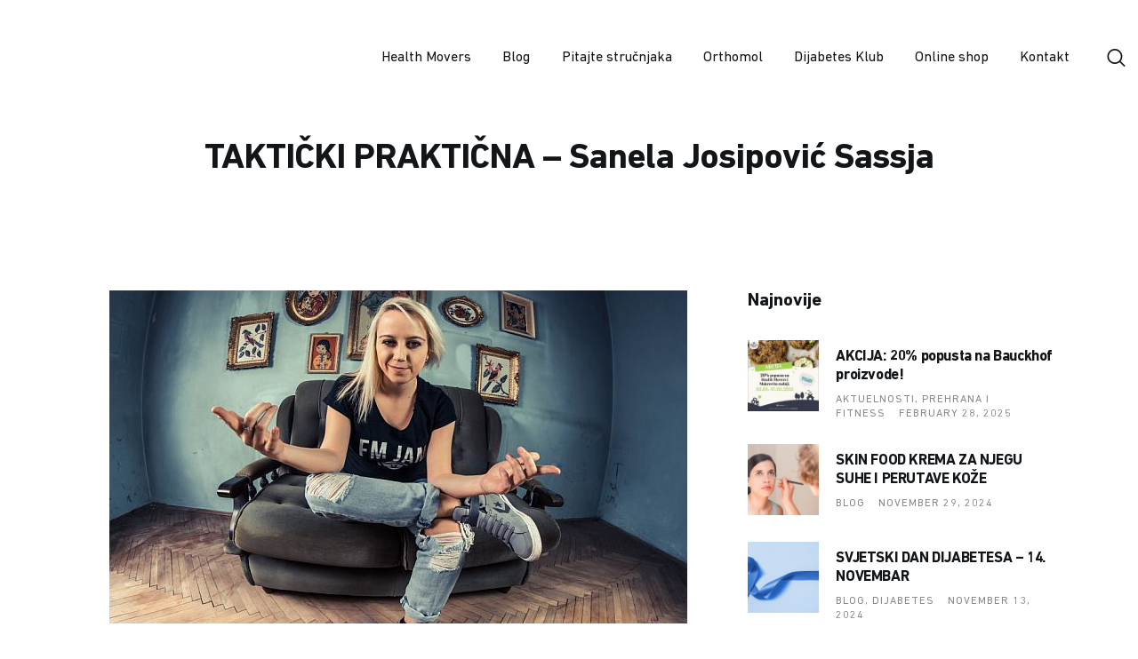

--- FILE ---
content_type: text/html; charset=UTF-8
request_url: https://healthmovers.ba/takticki-prakticna-sanela-josipovic-sassja/
body_size: 29043
content:
<!DOCTYPE html>
<html lang="en-US" class="no-js
									 scheme_default										">
<head>
			<meta charset="UTF-8">
		<meta name="viewport" content="width=device-width, initial-scale=1, maximum-scale=1">
		<meta name="format-detection" content="telephone=no">
		<link rel="profile" href="//gmpg.org/xfn/11">
		<link rel="pingback" href="https://healthmovers.ba/xmlrpc.php">
		<meta name='robots' content='index, follow, max-image-preview:large, max-snippet:-1, max-video-preview:-1' />

	<!-- This site is optimized with the Yoast SEO plugin v21.3 - https://yoast.com/wordpress/plugins/seo/ -->
	<title>TAKTIČKI PRAKTIČNA - Sanela Josipović Sassja - HEALTH MOVERS</title>
	<link rel="canonical" href="https://healthmovers.ba/takticki-prakticna-sanela-josipovic-sassja/" />
	<meta property="og:locale" content="en_US" />
	<meta property="og:type" content="article" />
	<meta property="og:title" content="TAKTIČKI PRAKTIČNA - Sanela Josipović Sassja - HEALTH MOVERS" />
	<meta property="og:description" content="Sanela Josipović, magistra farmacije i ujedno prodajni predstavnik firme Pharma Maac, a za mnoge tekstopisac i MC iz Tuzle, poznata&hellip;" />
	<meta property="og:url" content="https://healthmovers.ba/takticki-prakticna-sanela-josipovic-sassja/" />
	<meta property="og:site_name" content="HEALTH MOVERS" />
	<meta property="article:published_time" content="2021-02-18T12:18:14+00:00" />
	<meta property="article:modified_time" content="2021-02-18T12:18:17+00:00" />
	<meta property="og:image" content="https://healthmovers.ba/wp-content/uploads/2021/02/slider_velika.jpg" />
	<meta property="og:image:width" content="650" />
	<meta property="og:image:height" content="375" />
	<meta property="og:image:type" content="image/jpeg" />
	<meta name="author" content="Health Movers" />
	<meta name="twitter:card" content="summary_large_image" />
	<meta name="twitter:label1" content="Written by" />
	<meta name="twitter:data1" content="Health Movers" />
	<meta name="twitter:label2" content="Est. reading time" />
	<meta name="twitter:data2" content="5 minutes" />
	<script type="application/ld+json" class="yoast-schema-graph">{"@context":"https://schema.org","@graph":[{"@type":"Article","@id":"https://healthmovers.ba/takticki-prakticna-sanela-josipovic-sassja/#article","isPartOf":{"@id":"https://healthmovers.ba/takticki-prakticna-sanela-josipovic-sassja/"},"author":{"name":"Health Movers","@id":"https://healthmovers.ba/#/schema/person/6d3d4caf4ec674b336b60f1abfe9ac70"},"headline":"TAKTIČKI PRAKTIČNA &#8211; Sanela Josipović Sassja","datePublished":"2021-02-18T12:18:14+00:00","dateModified":"2021-02-18T12:18:17+00:00","mainEntityOfPage":{"@id":"https://healthmovers.ba/takticki-prakticna-sanela-josipovic-sassja/"},"wordCount":947,"publisher":{"@id":"https://healthmovers.ba/#organization"},"image":{"@id":"https://healthmovers.ba/takticki-prakticna-sanela-josipovic-sassja/#primaryimage"},"thumbnailUrl":"https://healthmovers.ba/wp-content/uploads/2021/02/slider_velika.jpg","articleSection":["Blog"],"inLanguage":"en-US"},{"@type":"WebPage","@id":"https://healthmovers.ba/takticki-prakticna-sanela-josipovic-sassja/","url":"https://healthmovers.ba/takticki-prakticna-sanela-josipovic-sassja/","name":"TAKTIČKI PRAKTIČNA - Sanela Josipović Sassja - HEALTH MOVERS","isPartOf":{"@id":"https://healthmovers.ba/#website"},"primaryImageOfPage":{"@id":"https://healthmovers.ba/takticki-prakticna-sanela-josipovic-sassja/#primaryimage"},"image":{"@id":"https://healthmovers.ba/takticki-prakticna-sanela-josipovic-sassja/#primaryimage"},"thumbnailUrl":"https://healthmovers.ba/wp-content/uploads/2021/02/slider_velika.jpg","datePublished":"2021-02-18T12:18:14+00:00","dateModified":"2021-02-18T12:18:17+00:00","breadcrumb":{"@id":"https://healthmovers.ba/takticki-prakticna-sanela-josipovic-sassja/#breadcrumb"},"inLanguage":"en-US","potentialAction":[{"@type":"ReadAction","target":["https://healthmovers.ba/takticki-prakticna-sanela-josipovic-sassja/"]}]},{"@type":"ImageObject","inLanguage":"en-US","@id":"https://healthmovers.ba/takticki-prakticna-sanela-josipovic-sassja/#primaryimage","url":"https://healthmovers.ba/wp-content/uploads/2021/02/slider_velika.jpg","contentUrl":"https://healthmovers.ba/wp-content/uploads/2021/02/slider_velika.jpg","width":650,"height":375},{"@type":"BreadcrumbList","@id":"https://healthmovers.ba/takticki-prakticna-sanela-josipovic-sassja/#breadcrumb","itemListElement":[{"@type":"ListItem","position":1,"name":"Home","item":"https://healthmovers.ba/"},{"@type":"ListItem","position":2,"name":"All Posts","item":"https://healthmovers.ba/all-posts/"},{"@type":"ListItem","position":3,"name":"TAKTIČKI PRAKTIČNA &#8211; Sanela Josipović Sassja"}]},{"@type":"WebSite","@id":"https://healthmovers.ba/#website","url":"https://healthmovers.ba/","name":"HEALTH MOVERS","description":"","publisher":{"@id":"https://healthmovers.ba/#organization"},"potentialAction":[{"@type":"SearchAction","target":{"@type":"EntryPoint","urlTemplate":"https://healthmovers.ba/?s={search_term_string}"},"query-input":"required name=search_term_string"}],"inLanguage":"en-US"},{"@type":"Organization","@id":"https://healthmovers.ba/#organization","name":"HEALTH MOVERS","url":"https://healthmovers.ba/","logo":{"@type":"ImageObject","inLanguage":"en-US","@id":"https://healthmovers.ba/#/schema/logo/image/","url":"https://healthmovers.ba/wp-content/uploads/2018/09/hmLogo.png","contentUrl":"https://healthmovers.ba/wp-content/uploads/2018/09/hmLogo.png","width":300,"height":96,"caption":"HEALTH MOVERS"},"image":{"@id":"https://healthmovers.ba/#/schema/logo/image/"}},{"@type":"Person","@id":"https://healthmovers.ba/#/schema/person/6d3d4caf4ec674b336b60f1abfe9ac70","name":"Health Movers","image":{"@type":"ImageObject","inLanguage":"en-US","@id":"https://healthmovers.ba/#/schema/person/image/","url":"https://secure.gravatar.com/avatar/f107a906c606c3b508cb2fa30303cfea?s=96&d=mm&r=g","contentUrl":"https://secure.gravatar.com/avatar/f107a906c606c3b508cb2fa30303cfea?s=96&d=mm&r=g","caption":"Health Movers"},"url":"https://healthmovers.ba/author/health-movers/"}]}</script>
	<!-- / Yoast SEO plugin. -->


<link rel='dns-prefetch' href='//ajax.googleapis.com' />
<link rel='dns-prefetch' href='//www.googletagmanager.com' />
<link rel='dns-prefetch' href='//stats.wp.com' />
<link rel='dns-prefetch' href='//fonts.googleapis.com' />
<link rel="alternate" type="application/rss+xml" title="HEALTH MOVERS &raquo; Feed" href="https://healthmovers.ba/feed/" />
<link rel="alternate" type="application/rss+xml" title="HEALTH MOVERS &raquo; Comments Feed" href="https://healthmovers.ba/comments/feed/" />
<link rel="alternate" type="text/calendar" title="HEALTH MOVERS &raquo; iCal Feed" href="https://healthmovers.ba/events/?ical=1" />
<link rel="alternate" type="application/rss+xml" title="HEALTH MOVERS &raquo; TAKTIČKI PRAKTIČNA &#8211; Sanela Josipović Sassja Comments Feed" href="https://healthmovers.ba/takticki-prakticna-sanela-josipovic-sassja/feed/" />
<meta property="og:url" content="https://healthmovers.ba/takticki-prakticna-sanela-josipovic-sassja/ "/>
			<meta property="og:title" content="TAKTIČKI PRAKTIČNA &#8211; Sanela Josipović Sassja" />
			<meta property="og:description" content="Sanela Josipović, magistra farmacije i ujedno prodajni predstavnik firme Pharma Maac, a za mnoge tekstopisac i MC iz Tuzle, poznata i pod pseudonimom Sassja. Još u srednjoj školi se bavila pjevanjem i glumom, počevši od hora, bendova, pa do..." />  
			<meta property="og:type" content="article" />				<meta property="og:image" content="https://healthmovers.ba/wp-content/uploads/2021/02/slider_velika.jpg"/>
				<script type="text/javascript">
/* <![CDATA[ */
window._wpemojiSettings = {"baseUrl":"https:\/\/s.w.org\/images\/core\/emoji\/15.0.3\/72x72\/","ext":".png","svgUrl":"https:\/\/s.w.org\/images\/core\/emoji\/15.0.3\/svg\/","svgExt":".svg","source":{"concatemoji":"https:\/\/healthmovers.ba\/wp-includes\/js\/wp-emoji-release.min.js?ver=6.5.4"}};
/*! This file is auto-generated */
!function(i,n){var o,s,e;function c(e){try{var t={supportTests:e,timestamp:(new Date).valueOf()};sessionStorage.setItem(o,JSON.stringify(t))}catch(e){}}function p(e,t,n){e.clearRect(0,0,e.canvas.width,e.canvas.height),e.fillText(t,0,0);var t=new Uint32Array(e.getImageData(0,0,e.canvas.width,e.canvas.height).data),r=(e.clearRect(0,0,e.canvas.width,e.canvas.height),e.fillText(n,0,0),new Uint32Array(e.getImageData(0,0,e.canvas.width,e.canvas.height).data));return t.every(function(e,t){return e===r[t]})}function u(e,t,n){switch(t){case"flag":return n(e,"\ud83c\udff3\ufe0f\u200d\u26a7\ufe0f","\ud83c\udff3\ufe0f\u200b\u26a7\ufe0f")?!1:!n(e,"\ud83c\uddfa\ud83c\uddf3","\ud83c\uddfa\u200b\ud83c\uddf3")&&!n(e,"\ud83c\udff4\udb40\udc67\udb40\udc62\udb40\udc65\udb40\udc6e\udb40\udc67\udb40\udc7f","\ud83c\udff4\u200b\udb40\udc67\u200b\udb40\udc62\u200b\udb40\udc65\u200b\udb40\udc6e\u200b\udb40\udc67\u200b\udb40\udc7f");case"emoji":return!n(e,"\ud83d\udc26\u200d\u2b1b","\ud83d\udc26\u200b\u2b1b")}return!1}function f(e,t,n){var r="undefined"!=typeof WorkerGlobalScope&&self instanceof WorkerGlobalScope?new OffscreenCanvas(300,150):i.createElement("canvas"),a=r.getContext("2d",{willReadFrequently:!0}),o=(a.textBaseline="top",a.font="600 32px Arial",{});return e.forEach(function(e){o[e]=t(a,e,n)}),o}function t(e){var t=i.createElement("script");t.src=e,t.defer=!0,i.head.appendChild(t)}"undefined"!=typeof Promise&&(o="wpEmojiSettingsSupports",s=["flag","emoji"],n.supports={everything:!0,everythingExceptFlag:!0},e=new Promise(function(e){i.addEventListener("DOMContentLoaded",e,{once:!0})}),new Promise(function(t){var n=function(){try{var e=JSON.parse(sessionStorage.getItem(o));if("object"==typeof e&&"number"==typeof e.timestamp&&(new Date).valueOf()<e.timestamp+604800&&"object"==typeof e.supportTests)return e.supportTests}catch(e){}return null}();if(!n){if("undefined"!=typeof Worker&&"undefined"!=typeof OffscreenCanvas&&"undefined"!=typeof URL&&URL.createObjectURL&&"undefined"!=typeof Blob)try{var e="postMessage("+f.toString()+"("+[JSON.stringify(s),u.toString(),p.toString()].join(",")+"));",r=new Blob([e],{type:"text/javascript"}),a=new Worker(URL.createObjectURL(r),{name:"wpTestEmojiSupports"});return void(a.onmessage=function(e){c(n=e.data),a.terminate(),t(n)})}catch(e){}c(n=f(s,u,p))}t(n)}).then(function(e){for(var t in e)n.supports[t]=e[t],n.supports.everything=n.supports.everything&&n.supports[t],"flag"!==t&&(n.supports.everythingExceptFlag=n.supports.everythingExceptFlag&&n.supports[t]);n.supports.everythingExceptFlag=n.supports.everythingExceptFlag&&!n.supports.flag,n.DOMReady=!1,n.readyCallback=function(){n.DOMReady=!0}}).then(function(){return e}).then(function(){var e;n.supports.everything||(n.readyCallback(),(e=n.source||{}).concatemoji?t(e.concatemoji):e.wpemoji&&e.twemoji&&(t(e.twemoji),t(e.wpemoji)))}))}((window,document),window._wpemojiSettings);
/* ]]> */
</script>
<style id='wp-emoji-styles-inline-css' type='text/css'>

	img.wp-smiley, img.emoji {
		display: inline !important;
		border: none !important;
		box-shadow: none !important;
		height: 1em !important;
		width: 1em !important;
		margin: 0 0.07em !important;
		vertical-align: -0.1em !important;
		background: none !important;
		padding: 0 !important;
	}
</style>
<link property="stylesheet" rel='stylesheet' id='wp-block-library-css' href='https://healthmovers.ba/wp-includes/css/dist/block-library/style.min.css?ver=6.5.4' type='text/css' media='all' />
<style id='wp-block-library-inline-css' type='text/css'>
.has-text-align-justify{text-align:justify;}
</style>
<link property="stylesheet" rel='stylesheet' id='mediaelement-css' href='https://healthmovers.ba/wp-includes/js/mediaelement/mediaelementplayer-legacy.min.css?ver=4.2.17' type='text/css' media='all' />
<link property="stylesheet" rel='stylesheet' id='wp-mediaelement-css' href='https://healthmovers.ba/wp-includes/js/mediaelement/wp-mediaelement.min.css?ver=6.5.4' type='text/css' media='all' />
<style id='classic-theme-styles-inline-css' type='text/css'>
/*! This file is auto-generated */
.wp-block-button__link{color:#fff;background-color:#32373c;border-radius:9999px;box-shadow:none;text-decoration:none;padding:calc(.667em + 2px) calc(1.333em + 2px);font-size:1.125em}.wp-block-file__button{background:#32373c;color:#fff;text-decoration:none}
</style>
<style id='global-styles-inline-css' type='text/css'>
body{--wp--preset--color--black: #000000;--wp--preset--color--cyan-bluish-gray: #abb8c3;--wp--preset--color--white: #ffffff;--wp--preset--color--pale-pink: #f78da7;--wp--preset--color--vivid-red: #cf2e2e;--wp--preset--color--luminous-vivid-orange: #ff6900;--wp--preset--color--luminous-vivid-amber: #fcb900;--wp--preset--color--light-green-cyan: #7bdcb5;--wp--preset--color--vivid-green-cyan: #00d084;--wp--preset--color--pale-cyan-blue: #8ed1fc;--wp--preset--color--vivid-cyan-blue: #0693e3;--wp--preset--color--vivid-purple: #9b51e0;--wp--preset--gradient--vivid-cyan-blue-to-vivid-purple: linear-gradient(135deg,rgba(6,147,227,1) 0%,rgb(155,81,224) 100%);--wp--preset--gradient--light-green-cyan-to-vivid-green-cyan: linear-gradient(135deg,rgb(122,220,180) 0%,rgb(0,208,130) 100%);--wp--preset--gradient--luminous-vivid-amber-to-luminous-vivid-orange: linear-gradient(135deg,rgba(252,185,0,1) 0%,rgba(255,105,0,1) 100%);--wp--preset--gradient--luminous-vivid-orange-to-vivid-red: linear-gradient(135deg,rgba(255,105,0,1) 0%,rgb(207,46,46) 100%);--wp--preset--gradient--very-light-gray-to-cyan-bluish-gray: linear-gradient(135deg,rgb(238,238,238) 0%,rgb(169,184,195) 100%);--wp--preset--gradient--cool-to-warm-spectrum: linear-gradient(135deg,rgb(74,234,220) 0%,rgb(151,120,209) 20%,rgb(207,42,186) 40%,rgb(238,44,130) 60%,rgb(251,105,98) 80%,rgb(254,248,76) 100%);--wp--preset--gradient--blush-light-purple: linear-gradient(135deg,rgb(255,206,236) 0%,rgb(152,150,240) 100%);--wp--preset--gradient--blush-bordeaux: linear-gradient(135deg,rgb(254,205,165) 0%,rgb(254,45,45) 50%,rgb(107,0,62) 100%);--wp--preset--gradient--luminous-dusk: linear-gradient(135deg,rgb(255,203,112) 0%,rgb(199,81,192) 50%,rgb(65,88,208) 100%);--wp--preset--gradient--pale-ocean: linear-gradient(135deg,rgb(255,245,203) 0%,rgb(182,227,212) 50%,rgb(51,167,181) 100%);--wp--preset--gradient--electric-grass: linear-gradient(135deg,rgb(202,248,128) 0%,rgb(113,206,126) 100%);--wp--preset--gradient--midnight: linear-gradient(135deg,rgb(2,3,129) 0%,rgb(40,116,252) 100%);--wp--preset--font-size--small: 13px;--wp--preset--font-size--medium: 20px;--wp--preset--font-size--large: 36px;--wp--preset--font-size--x-large: 42px;--wp--preset--spacing--20: 0.44rem;--wp--preset--spacing--30: 0.67rem;--wp--preset--spacing--40: 1rem;--wp--preset--spacing--50: 1.5rem;--wp--preset--spacing--60: 2.25rem;--wp--preset--spacing--70: 3.38rem;--wp--preset--spacing--80: 5.06rem;--wp--preset--shadow--natural: 6px 6px 9px rgba(0, 0, 0, 0.2);--wp--preset--shadow--deep: 12px 12px 50px rgba(0, 0, 0, 0.4);--wp--preset--shadow--sharp: 6px 6px 0px rgba(0, 0, 0, 0.2);--wp--preset--shadow--outlined: 6px 6px 0px -3px rgba(255, 255, 255, 1), 6px 6px rgba(0, 0, 0, 1);--wp--preset--shadow--crisp: 6px 6px 0px rgba(0, 0, 0, 1);}:where(.is-layout-flex){gap: 0.5em;}:where(.is-layout-grid){gap: 0.5em;}body .is-layout-flex{display: flex;}body .is-layout-flex{flex-wrap: wrap;align-items: center;}body .is-layout-flex > *{margin: 0;}body .is-layout-grid{display: grid;}body .is-layout-grid > *{margin: 0;}:where(.wp-block-columns.is-layout-flex){gap: 2em;}:where(.wp-block-columns.is-layout-grid){gap: 2em;}:where(.wp-block-post-template.is-layout-flex){gap: 1.25em;}:where(.wp-block-post-template.is-layout-grid){gap: 1.25em;}.has-black-color{color: var(--wp--preset--color--black) !important;}.has-cyan-bluish-gray-color{color: var(--wp--preset--color--cyan-bluish-gray) !important;}.has-white-color{color: var(--wp--preset--color--white) !important;}.has-pale-pink-color{color: var(--wp--preset--color--pale-pink) !important;}.has-vivid-red-color{color: var(--wp--preset--color--vivid-red) !important;}.has-luminous-vivid-orange-color{color: var(--wp--preset--color--luminous-vivid-orange) !important;}.has-luminous-vivid-amber-color{color: var(--wp--preset--color--luminous-vivid-amber) !important;}.has-light-green-cyan-color{color: var(--wp--preset--color--light-green-cyan) !important;}.has-vivid-green-cyan-color{color: var(--wp--preset--color--vivid-green-cyan) !important;}.has-pale-cyan-blue-color{color: var(--wp--preset--color--pale-cyan-blue) !important;}.has-vivid-cyan-blue-color{color: var(--wp--preset--color--vivid-cyan-blue) !important;}.has-vivid-purple-color{color: var(--wp--preset--color--vivid-purple) !important;}.has-black-background-color{background-color: var(--wp--preset--color--black) !important;}.has-cyan-bluish-gray-background-color{background-color: var(--wp--preset--color--cyan-bluish-gray) !important;}.has-white-background-color{background-color: var(--wp--preset--color--white) !important;}.has-pale-pink-background-color{background-color: var(--wp--preset--color--pale-pink) !important;}.has-vivid-red-background-color{background-color: var(--wp--preset--color--vivid-red) !important;}.has-luminous-vivid-orange-background-color{background-color: var(--wp--preset--color--luminous-vivid-orange) !important;}.has-luminous-vivid-amber-background-color{background-color: var(--wp--preset--color--luminous-vivid-amber) !important;}.has-light-green-cyan-background-color{background-color: var(--wp--preset--color--light-green-cyan) !important;}.has-vivid-green-cyan-background-color{background-color: var(--wp--preset--color--vivid-green-cyan) !important;}.has-pale-cyan-blue-background-color{background-color: var(--wp--preset--color--pale-cyan-blue) !important;}.has-vivid-cyan-blue-background-color{background-color: var(--wp--preset--color--vivid-cyan-blue) !important;}.has-vivid-purple-background-color{background-color: var(--wp--preset--color--vivid-purple) !important;}.has-black-border-color{border-color: var(--wp--preset--color--black) !important;}.has-cyan-bluish-gray-border-color{border-color: var(--wp--preset--color--cyan-bluish-gray) !important;}.has-white-border-color{border-color: var(--wp--preset--color--white) !important;}.has-pale-pink-border-color{border-color: var(--wp--preset--color--pale-pink) !important;}.has-vivid-red-border-color{border-color: var(--wp--preset--color--vivid-red) !important;}.has-luminous-vivid-orange-border-color{border-color: var(--wp--preset--color--luminous-vivid-orange) !important;}.has-luminous-vivid-amber-border-color{border-color: var(--wp--preset--color--luminous-vivid-amber) !important;}.has-light-green-cyan-border-color{border-color: var(--wp--preset--color--light-green-cyan) !important;}.has-vivid-green-cyan-border-color{border-color: var(--wp--preset--color--vivid-green-cyan) !important;}.has-pale-cyan-blue-border-color{border-color: var(--wp--preset--color--pale-cyan-blue) !important;}.has-vivid-cyan-blue-border-color{border-color: var(--wp--preset--color--vivid-cyan-blue) !important;}.has-vivid-purple-border-color{border-color: var(--wp--preset--color--vivid-purple) !important;}.has-vivid-cyan-blue-to-vivid-purple-gradient-background{background: var(--wp--preset--gradient--vivid-cyan-blue-to-vivid-purple) !important;}.has-light-green-cyan-to-vivid-green-cyan-gradient-background{background: var(--wp--preset--gradient--light-green-cyan-to-vivid-green-cyan) !important;}.has-luminous-vivid-amber-to-luminous-vivid-orange-gradient-background{background: var(--wp--preset--gradient--luminous-vivid-amber-to-luminous-vivid-orange) !important;}.has-luminous-vivid-orange-to-vivid-red-gradient-background{background: var(--wp--preset--gradient--luminous-vivid-orange-to-vivid-red) !important;}.has-very-light-gray-to-cyan-bluish-gray-gradient-background{background: var(--wp--preset--gradient--very-light-gray-to-cyan-bluish-gray) !important;}.has-cool-to-warm-spectrum-gradient-background{background: var(--wp--preset--gradient--cool-to-warm-spectrum) !important;}.has-blush-light-purple-gradient-background{background: var(--wp--preset--gradient--blush-light-purple) !important;}.has-blush-bordeaux-gradient-background{background: var(--wp--preset--gradient--blush-bordeaux) !important;}.has-luminous-dusk-gradient-background{background: var(--wp--preset--gradient--luminous-dusk) !important;}.has-pale-ocean-gradient-background{background: var(--wp--preset--gradient--pale-ocean) !important;}.has-electric-grass-gradient-background{background: var(--wp--preset--gradient--electric-grass) !important;}.has-midnight-gradient-background{background: var(--wp--preset--gradient--midnight) !important;}.has-small-font-size{font-size: var(--wp--preset--font-size--small) !important;}.has-medium-font-size{font-size: var(--wp--preset--font-size--medium) !important;}.has-large-font-size{font-size: var(--wp--preset--font-size--large) !important;}.has-x-large-font-size{font-size: var(--wp--preset--font-size--x-large) !important;}
.wp-block-navigation a:where(:not(.wp-element-button)){color: inherit;}
:where(.wp-block-post-template.is-layout-flex){gap: 1.25em;}:where(.wp-block-post-template.is-layout-grid){gap: 1.25em;}
:where(.wp-block-columns.is-layout-flex){gap: 2em;}:where(.wp-block-columns.is-layout-grid){gap: 2em;}
.wp-block-pullquote{font-size: 1.5em;line-height: 1.6;}
</style>
<link property="stylesheet" rel='stylesheet' id='contact-form-7-css' href='https://healthmovers.ba/wp-content/plugins/contact-form-7/includes/css/styles.css?ver=5.8.1' type='text/css' media='all' />
<link property="stylesheet" rel='stylesheet' id='essential-grid-plugin-settings-css' href='https://healthmovers.ba/wp-content/plugins/essential-grid/public/assets/css/settings.css?ver=3.0.7' type='text/css' media='all' />
<link property="stylesheet" rel='stylesheet' id='tp-fontello-css' href='https://healthmovers.ba/wp-content/plugins/essential-grid/public/assets/font/fontello/css/fontello.css?ver=3.0.7' type='text/css' media='all' />
<link property="stylesheet" rel='stylesheet' id='dashicons-css' href='https://healthmovers.ba/wp-includes/css/dashicons.min.css?ver=6.5.4' type='text/css' media='all' />
<link property="stylesheet" rel='stylesheet' id='everest-forms-general-css' href='https://healthmovers.ba/wp-content/plugins/everest-forms/assets/css/everest-forms.css?ver=2.0.3.1' type='text/css' media='all' />
<link property="stylesheet" rel='stylesheet' id='rs-plugin-settings-css' href='https://healthmovers.ba/wp-content/plugins/revslider/public/assets/css/rs6.css?ver=6.2.23' type='text/css' media='all' />
<style id='rs-plugin-settings-inline-css' type='text/css'>
#rs-demo-id {}
</style>
<link property="stylesheet" rel='stylesheet' id='social-icons-general-css' href='//healthmovers.ba/wp-content/plugins/social-icons/assets/css/social-icons.css?ver=1.7.4' type='text/css' media='all' />
<link property="stylesheet" rel='stylesheet' id='trx_addons-icons-css' href='https://healthmovers.ba/wp-content/plugins/trx_addons/css/font-icons/css/trx_addons_icons-embedded.css' type='text/css' media='all' />
<link property="stylesheet" rel='stylesheet' id='jquery-swiper-css' href='https://healthmovers.ba/wp-content/plugins/trx_addons/js/swiper/swiper.min.css' type='text/css' media='all' />
<link property="stylesheet" rel='stylesheet' id='magnific-popup-css' href='https://healthmovers.ba/wp-content/plugins/trx_addons/js/magnific/magnific-popup.min.css' type='text/css' media='all' />
<link property="stylesheet" rel='stylesheet' id='trx_addons-css' href='https://healthmovers.ba/wp-content/plugins/trx_addons/css/trx_addons.css' type='text/css' media='all' />
<link property="stylesheet" rel='stylesheet' id='trx_addons-animation-css' href='https://healthmovers.ba/wp-content/plugins/trx_addons/css/trx_addons.animation.css' type='text/css' media='all' />
<link property="stylesheet" rel='stylesheet' id='spu-public-css-css' href='https://healthmovers.ba/wp-content/plugins/popups/public/assets/css/public.css?ver=1.9.3.8' type='text/css' media='all' />
<link property="stylesheet" rel='stylesheet' id='elementor-icons-css' href='https://healthmovers.ba/wp-content/plugins/elementor/assets/lib/eicons/css/elementor-icons.min.css?ver=5.14.0' type='text/css' media='all' />
<link property="stylesheet" rel='stylesheet' id='elementor-frontend-legacy-css' href='https://healthmovers.ba/wp-content/plugins/elementor/assets/css/frontend-legacy.min.css?ver=3.5.6' type='text/css' media='all' />
<link property="stylesheet" rel='stylesheet' id='elementor-frontend-css' href='https://healthmovers.ba/wp-content/plugins/elementor/assets/css/frontend.min.css?ver=3.5.6' type='text/css' media='all' />
<style id='elementor-frontend-inline-css' type='text/css'>
.elementor-2539 .elementor-element.elementor-element-1fcdab4a{-ms-flex-pack:inherit;-webkit-justify-content:inherit;justify-content:inherit;}.elementor-2539 .elementor-element.elementor-element-008d1bf .elementor-spacer-inner{height:25px;}.elementor-2539 .elementor-element.elementor-element-224ed1db{-ms-flex-pack:inherit;-webkit-justify-content:inherit;justify-content:inherit;}.elementor-2539 .elementor-element.elementor-element-95dc909 .elementor-spacer-inner{height:50px;}.elementor-2539 .elementor-element.elementor-element-f52d15c{--divider-border-style:solid;--divider-color:#000;--divider-border-width:1px;}.elementor-2539 .elementor-element.elementor-element-f52d15c .elementor-divider-separator{width:100%;}.elementor-2539 .elementor-element.elementor-element-f52d15c .elementor-divider{padding-top:15px;padding-bottom:15px;}.elementor-2539 .elementor-element.elementor-element-0ed0723 .elementor-spacer-inner{height:50px;}.elementor-2539 .elementor-element.elementor-element-713c7405{-ms-flex-pack:inherit;-webkit-justify-content:inherit;justify-content:inherit;}.elementor-2539 .elementor-element.elementor-element-4c363737 .elementor-spacer-inner{height:50px;}.elementor-2539 .elementor-element.elementor-element-7a0f723a{-ms-flex-pack:inherit;-webkit-justify-content:inherit;justify-content:inherit;}.elementor-kit-2539{--e-global-color-primary:#6EC1E4;--e-global-color-secondary:#54595F;--e-global-color-text:#7A7A7A;--e-global-color-accent:#61CE70;--e-global-color-3bd54b92:#4054B2;--e-global-color-30fd7a9a:#23A455;--e-global-color-6785b0cd:#000;--e-global-color-30b00cf2:#FFF;--e-global-typography-primary-font-family:"Roboto";--e-global-typography-primary-font-weight:600;--e-global-typography-secondary-font-family:"Roboto Slab";--e-global-typography-secondary-font-weight:400;--e-global-typography-text-font-family:"Roboto";--e-global-typography-text-font-weight:400;--e-global-typography-accent-font-family:"Roboto";--e-global-typography-accent-font-weight:500;}.elementor-section.elementor-section-boxed > .elementor-container{max-width:1140px;}.elementor-widget:not(:last-child){margin-bottom:20px;}{}h1.entry-title{display:var(--page-title-display);}@media(max-width:1024px){.elementor-section.elementor-section-boxed > .elementor-container{max-width:1024px;}}@media(max-width:767px){.elementor-section.elementor-section-boxed > .elementor-container{max-width:767px;}}
</style>
<link property="stylesheet" rel='stylesheet' id='font-awesome-5-all-css' href='https://healthmovers.ba/wp-content/plugins/elementor/assets/lib/font-awesome/css/all.min.css?ver=3.5.6' type='text/css' media='all' />
<link property="stylesheet" rel='stylesheet' id='font-awesome-4-shim-css' href='https://healthmovers.ba/wp-content/plugins/elementor/assets/lib/font-awesome/css/v4-shims.min.css?ver=3.5.6' type='text/css' media='all' />
<link property="stylesheet" rel='stylesheet' id='google-fonts-1-css' href='https://fonts.googleapis.com/css?family=Roboto%3A100%2C100italic%2C200%2C200italic%2C300%2C300italic%2C400%2C400italic%2C500%2C500italic%2C600%2C600italic%2C700%2C700italic%2C800%2C800italic%2C900%2C900italic%7CRoboto+Slab%3A100%2C100italic%2C200%2C200italic%2C300%2C300italic%2C400%2C400italic%2C500%2C500italic%2C600%2C600italic%2C700%2C700italic%2C800%2C800italic%2C900%2C900italic&#038;display=auto&#038;ver=6.5.4' type='text/css' media='all' />
<link property="stylesheet" rel='stylesheet' id='jquery-lazyloadxt-spinner-css-css' href='//healthmovers.ba/wp-content/plugins/a3-lazy-load/assets/css/jquery.lazyloadxt.spinner.css?ver=6.5.4' type='text/css' media='all' />
<link property="stylesheet" rel='stylesheet' id='wpgdprc-front-css-css' href='https://healthmovers.ba/wp-content/plugins/wp-gdpr-compliance/Assets/css/front.css?ver=1760403848' type='text/css' media='all' />
<style id='wpgdprc-front-css-inline-css' type='text/css'>
:root{--wp-gdpr--bar--background-color: #000000;--wp-gdpr--bar--color: #ffffff;--wp-gdpr--button--background-color: #000000;--wp-gdpr--button--background-color--darken: #000000;--wp-gdpr--button--color: #ffffff;}
</style>
<link property="stylesheet" rel='stylesheet' id='rhodos-font-google_fonts-css' href='https://fonts.googleapis.com/css?family=Hind:300,400,500,600,700%7CBarlow:300,300italic,400,400italic,500,500italic,600,600italic,700,700italic&#038;subset=latin,latin-ext' type='text/css' media='all' />
<link property="stylesheet" rel='stylesheet' id='fontello-icons-css' href='https://healthmovers.ba/wp-content/themes/rhodos/css/font-icons/css/fontello-embedded.css' type='text/css' media='all' />
<link property="stylesheet" rel='stylesheet' id='rhodos-main-css' href='https://healthmovers.ba/wp-content/themes/rhodos/style.css' type='text/css' media='all' />
<style id='rhodos-main-inline-css' type='text/css'>
.post-navigation .nav-previous a .nav-arrow { background-image: url(https://healthmovers.ba/wp-content/uploads/2021/02/VITAE_HM_Enzimi-390x219.jpg); }.post-navigation .nav-next a .nav-arrow { background-image: url(https://healthmovers.ba/wp-content/uploads/2021/02/BB-390x219.jpg); }
</style>
<link property="stylesheet" rel='stylesheet' id='rhodos-custom-css' href='https://healthmovers.ba/wp-content/themes/rhodos/css/__custom.css' type='text/css' media='all' />
<link property="stylesheet" rel='stylesheet' id='rhodos-color-default-css' href='https://healthmovers.ba/wp-content/themes/rhodos/css/__colors_default.css' type='text/css' media='all' />
<link property="stylesheet" rel='stylesheet' id='rhodos-color-dark-css' href='https://healthmovers.ba/wp-content/themes/rhodos/css/__colors_dark.css' type='text/css' media='all' />
<link property="stylesheet" rel='stylesheet' id='rhodos-skin-creative-css' href='https://healthmovers.ba/wp-content/themes/rhodos/skins/creative/skin.css' type='text/css' media='all' />
<link property="stylesheet" rel='stylesheet' id='trx_addons-responsive-css' href='https://healthmovers.ba/wp-content/plugins/trx_addons/css/trx_addons.responsive.css' type='text/css' media='all' />
<link property="stylesheet" rel='stylesheet' id='rhodos-responsive-css' href='https://healthmovers.ba/wp-content/themes/rhodos/css/responsive.css' type='text/css' media='all' />
<link property="stylesheet" rel='stylesheet' id='rhodos-skin-creative-responsive-css' href='https://healthmovers.ba/wp-content/themes/rhodos/skins/creative/skin-responsive.css' type='text/css' media='all' />
<link property="stylesheet" rel='stylesheet' id='jetpack_css-css' href='https://healthmovers.ba/wp-content/plugins/jetpack/css/jetpack.css?ver=12.6.2' type='text/css' media='all' />
<script type="text/javascript" src="https://healthmovers.ba/wp-includes/js/jquery/jquery.min.js?ver=3.7.1" id="jquery-core-js"></script>
<script type="text/javascript" src="https://healthmovers.ba/wp-includes/js/jquery/jquery-migrate.min.js?ver=3.4.1" id="jquery-migrate-js"></script>
<link rel="https://api.w.org/" href="https://healthmovers.ba/wp-json/" /><link rel="alternate" type="application/json" href="https://healthmovers.ba/wp-json/wp/v2/posts/4345" /><link rel="EditURI" type="application/rsd+xml" title="RSD" href="https://healthmovers.ba/xmlrpc.php?rsd" />
<meta name="generator" content="WordPress 6.5.4" />
<meta name="generator" content="Everest Forms 2.0.3.1" />
<link rel='shortlink' href='https://healthmovers.ba/?p=4345' />
<link rel="alternate" type="application/json+oembed" href="https://healthmovers.ba/wp-json/oembed/1.0/embed?url=https%3A%2F%2Fhealthmovers.ba%2Ftakticki-prakticna-sanela-josipovic-sassja%2F" />
<link rel="alternate" type="text/xml+oembed" href="https://healthmovers.ba/wp-json/oembed/1.0/embed?url=https%3A%2F%2Fhealthmovers.ba%2Ftakticki-prakticna-sanela-josipovic-sassja%2F&#038;format=xml" />
<style type="text/css" id="custom_fonts">@font-face {
   font-family: DINNextLTPro-Regular;
   src: url(https://healthmovers.ba/wp-content/uploads/custom_fonts/DINNextLTPro-Regular.ttf);
   font-weight: normal;
}@font-face {
   font-family: DINNextLTPro-Medium;
   src: url(https://healthmovers.ba/wp-content/uploads/custom_fonts/DINNextLTPro-Medium.ttf);
   font-weight: normal;
}@font-face {
   font-family: DINNextLTPro-Light;
   src: url(https://healthmovers.ba/wp-content/uploads/custom_fonts/DINNextLTPro-Light.ttf);
   font-weight: normal;
}@font-face {
   font-family: DINNextLTPro-Condensed;
   src: url(https://healthmovers.ba/wp-content/uploads/custom_fonts/DINNextLTPro-Condensed.ttf);
   font-weight: normal;
}@font-face {
   font-family: DINNextLTPro-Bold;
   src: url(https://healthmovers.ba/wp-content/uploads/custom_fonts/DINNextLTPro-Bold.ttf);
   font-weight: normal;
}</style><meta name="generator" content="Site Kit by Google 1.110.0" /><meta name="tec-api-version" content="v1"><meta name="tec-api-origin" content="https://healthmovers.ba"><link rel="alternate" href="https://healthmovers.ba/wp-json/tribe/events/v1/" />	<style>img#wpstats{display:none}</style>
		
        <script type="text/javascript">
            var jQueryMigrateHelperHasSentDowngrade = false;

			window.onerror = function( msg, url, line, col, error ) {
				// Break out early, do not processing if a downgrade reqeust was already sent.
				if ( jQueryMigrateHelperHasSentDowngrade ) {
					return true;
                }

				var xhr = new XMLHttpRequest();
				var nonce = '7b8b4ed23b';
				var jQueryFunctions = [
					'andSelf',
					'browser',
					'live',
					'boxModel',
					'support.boxModel',
					'size',
					'swap',
					'clean',
					'sub',
                ];
				var match_pattern = /\)\.(.+?) is not a function/;
                var erroredFunction = msg.match( match_pattern );

                // If there was no matching functions, do not try to downgrade.
                if ( null === erroredFunction || typeof erroredFunction !== 'object' || typeof erroredFunction[1] === "undefined" || -1 === jQueryFunctions.indexOf( erroredFunction[1] ) ) {
                    return true;
                }

                // Set that we've now attempted a downgrade request.
                jQueryMigrateHelperHasSentDowngrade = true;

				xhr.open( 'POST', 'https://healthmovers.ba/wp-admin/admin-ajax.php' );
				xhr.setRequestHeader( 'Content-Type', 'application/x-www-form-urlencoded' );
				xhr.onload = function () {
					var response,
                        reload = false;

					if ( 200 === xhr.status ) {
                        try {
                        	response = JSON.parse( xhr.response );

                        	reload = response.data.reload;
                        } catch ( e ) {
                        	reload = false;
                        }
                    }

					// Automatically reload the page if a deprecation caused an automatic downgrade, ensure visitors get the best possible experience.
					if ( reload ) {
						location.reload();
                    }
				};

				xhr.send( encodeURI( 'action=jquery-migrate-downgrade-version&_wpnonce=' + nonce ) );

				// Suppress error alerts in older browsers
				return true;
			}
        </script>

		<style type="text/css">.broken_link, a.broken_link {
	text-decoration: line-through;
}</style><meta name="generator" content="Powered by Slider Revolution 6.2.23 - responsive, Mobile-Friendly Slider Plugin for WordPress with comfortable drag and drop interface." />
<link rel="icon" href="https://healthmovers.ba/wp-content/uploads/2018/09/cropped-hmLogo-32x32.png" sizes="32x32" />
<link rel="icon" href="https://healthmovers.ba/wp-content/uploads/2018/09/cropped-hmLogo-192x192.png" sizes="192x192" />
<link rel="apple-touch-icon" href="https://healthmovers.ba/wp-content/uploads/2018/09/cropped-hmLogo-180x180.png" />
<meta name="msapplication-TileImage" content="https://healthmovers.ba/wp-content/uploads/2018/09/cropped-hmLogo-270x270.png" />
<script type="text/javascript">function setREVStartSize(e){
			//window.requestAnimationFrame(function() {				 
				window.RSIW = window.RSIW===undefined ? window.innerWidth : window.RSIW;	
				window.RSIH = window.RSIH===undefined ? window.innerHeight : window.RSIH;	
				try {								
					var pw = document.getElementById(e.c).parentNode.offsetWidth,
						newh;
					pw = pw===0 || isNaN(pw) ? window.RSIW : pw;
					e.tabw = e.tabw===undefined ? 0 : parseInt(e.tabw);
					e.thumbw = e.thumbw===undefined ? 0 : parseInt(e.thumbw);
					e.tabh = e.tabh===undefined ? 0 : parseInt(e.tabh);
					e.thumbh = e.thumbh===undefined ? 0 : parseInt(e.thumbh);
					e.tabhide = e.tabhide===undefined ? 0 : parseInt(e.tabhide);
					e.thumbhide = e.thumbhide===undefined ? 0 : parseInt(e.thumbhide);
					e.mh = e.mh===undefined || e.mh=="" || e.mh==="auto" ? 0 : parseInt(e.mh,0);		
					if(e.layout==="fullscreen" || e.l==="fullscreen") 						
						newh = Math.max(e.mh,window.RSIH);					
					else{					
						e.gw = Array.isArray(e.gw) ? e.gw : [e.gw];
						for (var i in e.rl) if (e.gw[i]===undefined || e.gw[i]===0) e.gw[i] = e.gw[i-1];					
						e.gh = e.el===undefined || e.el==="" || (Array.isArray(e.el) && e.el.length==0)? e.gh : e.el;
						e.gh = Array.isArray(e.gh) ? e.gh : [e.gh];
						for (var i in e.rl) if (e.gh[i]===undefined || e.gh[i]===0) e.gh[i] = e.gh[i-1];
											
						var nl = new Array(e.rl.length),
							ix = 0,						
							sl;					
						e.tabw = e.tabhide>=pw ? 0 : e.tabw;
						e.thumbw = e.thumbhide>=pw ? 0 : e.thumbw;
						e.tabh = e.tabhide>=pw ? 0 : e.tabh;
						e.thumbh = e.thumbhide>=pw ? 0 : e.thumbh;					
						for (var i in e.rl) nl[i] = e.rl[i]<window.RSIW ? 0 : e.rl[i];
						sl = nl[0];									
						for (var i in nl) if (sl>nl[i] && nl[i]>0) { sl = nl[i]; ix=i;}															
						var m = pw>(e.gw[ix]+e.tabw+e.thumbw) ? 1 : (pw-(e.tabw+e.thumbw)) / (e.gw[ix]);					
						newh =  (e.gh[ix] * m) + (e.tabh + e.thumbh);
					}				
					if(window.rs_init_css===undefined) window.rs_init_css = document.head.appendChild(document.createElement("style"));					
					document.getElementById(e.c).height = newh+"px";
					window.rs_init_css.innerHTML += "#"+e.c+"_wrapper { height: "+newh+"px }";				
				} catch(e){
					console.log("Failure at Presize of Slider:" + e)
				}					   
			//});
		  };</script>
		<style type="text/css" id="wp-custom-css">
			@font-face {
    font-family: DINNext;  
    src: url(
https://healthmovers.ba/wp-content/themes/rhodos/css/font-face/DINNextLTPro-Bold.ttf);  
    font-weight: bold;  
}

@font-face {
    font-family: DINNext;  
    src: url(
https://healthmovers.ba/wp-content/themes/rhodos/css/font-face/DINNextLTPro-Condensed.ttf);  
    font-weight: condensed;
}

@font-face {
    font-family: DINNext;  
    src: url(
https://healthmovers.ba/wp-content/themes/rhodos/css/font-face/DINNextLTPro-Light.ttf);  
    font-weight: light;
}
@font-face {
    font-family: DINNext;  
    src: url(
https://healthmovers.ba/wp-content/themes/rhodos/css/font-face/DINNextLTPro-Medium.ttf);  
    font-weight: medium;
}
@font-face {
    font-family: DINNext;  
    src: url(
https://healthmovers.ba/wp-content/themes/rhodos/css/font-face/DINNextLTPro-Regular.ttf);  
    font-weight: regular;
}

html, body, div, span, applet, object, iframe, h1, h2, h3, h4, h5, h6, p, blockquote, pre, a, abbr, acronym, address, big, cite, code, del, dfn, em, font, ins, kbd, q, s, samp, small, strike, strong, sub, sup, tt, var, dl, dt, dd, ol, ul, li, fieldset, form, label, legend, input, textarea, button, table, caption, tbody, tfoot, thead, tr, th, td, article, aside, address, section, video, audio {
    font-family: DINNext; !important
}

.scheme_default .sc_layouts_menu_popup .sc_layouts_menu_nav,
.scheme_default .sc_layouts_menu_nav>li ul {
 background-color:white
}

.scheme_default .sc_layouts_menu_popup .sc_layouts_menu_nav>li>a,
.scheme_default .sc_layouts_menu_nav>li li>a {
 color:black !important
}
.scheme_dark .sc_layouts_menu_nav>li>a {
 color:black !important
}
.elementor-icon i,
.elementor-icon svg {
	font-family: "Font Awesome 5 Brands";
	!important
}
.everest-forms button[type=submit]{
	color:white !important;
	background-color:#009696 !important;
} 
.everest-forms .evf-submit-container {
text-align: center;
}
		</style>
		
<style id="elementor-post-419">.elementor-419 .elementor-element.elementor-element-dda45fe{-ms-flex-pack:inherit;-webkit-justify-content:inherit;justify-content:inherit;}.elementor-419 .elementor-element.elementor-element-cf27fe8 > .elementor-container > .elementor-row > .elementor-column > .elementor-column-wrap > .elementor-widget-wrap{align-content:center;align-items:center;}.elementor-419 .elementor-element.elementor-element-28b6cf3{-ms-flex-pack:inherit;-webkit-justify-content:inherit;justify-content:inherit;}.elementor-419 .elementor-element.elementor-element-bceb329 .logo_image{max-height:3.5em;}.elementor-419 .elementor-element.elementor-element-7ffc447{-ms-flex-pack:inherit;-webkit-justify-content:inherit;justify-content:inherit;}.elementor-419 .elementor-element.elementor-element-5499a72 > .elementor-container > .elementor-row > .elementor-column > .elementor-column-wrap > .elementor-widget-wrap{align-content:center;align-items:center;}.elementor-419 .elementor-element.elementor-element-af8baa5{-ms-flex-pack:inherit;-webkit-justify-content:inherit;justify-content:inherit;}.elementor-419 .elementor-element.elementor-element-dd71fdf .logo_image{max-height:3.5em;}.elementor-419 .elementor-element.elementor-element-fb2f71c{-ms-flex-pack:inherit;-webkit-justify-content:inherit;justify-content:inherit;}.elementor-419 .elementor-element.elementor-element-ef50e98{transition:background 0.3s, border 0.3s, border-radius 0.3s, box-shadow 0.3s;}.elementor-419 .elementor-element.elementor-element-ef50e98 > .elementor-background-overlay{transition:background 0.3s, border-radius 0.3s, opacity 0.3s;}.elementor-419 .elementor-element.elementor-element-217ebc6{-ms-flex-pack:inherit;-webkit-justify-content:inherit;justify-content:inherit;}.elementor-419 .elementor-element.elementor-element-fdac2a7 .elementor-spacer-inner{height:10px;}.elementor-419 .elementor-element.elementor-element-9a59dfa .sc_layouts_title{min-height:0px;}.elementor-419 .elementor-element.elementor-element-9a59dfa > .elementor-widget-container{padding:0px 120px 0px 120px;}@media(max-width:1024px){.elementor-419 .elementor-element.elementor-element-fdac2a7 .elementor-spacer-inner{height:60px;}.elementor-419 .elementor-element.elementor-element-9a59dfa > .elementor-widget-container{padding:0px 40px 0px 40px;}}@media(min-width:768px){.elementor-419 .elementor-element.elementor-element-28b6cf3{width:25%;}.elementor-419 .elementor-element.elementor-element-7ffc447{width:74.997%;}}@media(max-width:1024px) and (min-width:768px){.elementor-419 .elementor-element.elementor-element-28b6cf3{width:20%;}.elementor-419 .elementor-element.elementor-element-7ffc447{width:80%;}.elementor-419 .elementor-element.elementor-element-af8baa5{width:20%;}.elementor-419 .elementor-element.elementor-element-fb2f71c{width:80%;}}@media(max-width:767px){.elementor-419 .elementor-element.elementor-element-af8baa5{width:50%;}.elementor-419 .elementor-element.elementor-element-fb2f71c{width:50%;}.elementor-419 .elementor-element.elementor-element-fdac2a7 .elementor-spacer-inner{height:40px;}.elementor-419 .elementor-element.elementor-element-9a59dfa > .elementor-widget-container{padding:0px 20px 0px 20px;}}</style>
<style>.elementor-419 .elementor-element.elementor-element-dda45fe{-ms-flex-pack:inherit;-webkit-justify-content:inherit;justify-content:inherit;}.elementor-419 .elementor-element.elementor-element-cf27fe8 > .elementor-container > .elementor-row > .elementor-column > .elementor-column-wrap > .elementor-widget-wrap{align-content:center;align-items:center;}.elementor-419 .elementor-element.elementor-element-28b6cf3{-ms-flex-pack:inherit;-webkit-justify-content:inherit;justify-content:inherit;}.elementor-419 .elementor-element.elementor-element-bceb329 .logo_image{max-height:3.5em;}.elementor-419 .elementor-element.elementor-element-7ffc447{-ms-flex-pack:inherit;-webkit-justify-content:inherit;justify-content:inherit;}.elementor-419 .elementor-element.elementor-element-5499a72 > .elementor-container > .elementor-row > .elementor-column > .elementor-column-wrap > .elementor-widget-wrap{align-content:center;align-items:center;}.elementor-419 .elementor-element.elementor-element-af8baa5{-ms-flex-pack:inherit;-webkit-justify-content:inherit;justify-content:inherit;}.elementor-419 .elementor-element.elementor-element-dd71fdf .logo_image{max-height:3.5em;}.elementor-419 .elementor-element.elementor-element-fb2f71c{-ms-flex-pack:inherit;-webkit-justify-content:inherit;justify-content:inherit;}.elementor-419 .elementor-element.elementor-element-ef50e98{transition:background 0.3s, border 0.3s, border-radius 0.3s, box-shadow 0.3s;}.elementor-419 .elementor-element.elementor-element-ef50e98 > .elementor-background-overlay{transition:background 0.3s, border-radius 0.3s, opacity 0.3s;}.elementor-419 .elementor-element.elementor-element-217ebc6{-ms-flex-pack:inherit;-webkit-justify-content:inherit;justify-content:inherit;}.elementor-419 .elementor-element.elementor-element-fdac2a7 .elementor-spacer-inner{height:10px;}.elementor-419 .elementor-element.elementor-element-9a59dfa .sc_layouts_title{min-height:0px;}.elementor-419 .elementor-element.elementor-element-9a59dfa > .elementor-widget-container{padding:0px 120px 0px 120px;}@media(max-width:1024px){.elementor-419 .elementor-element.elementor-element-fdac2a7 .elementor-spacer-inner{height:60px;}.elementor-419 .elementor-element.elementor-element-9a59dfa > .elementor-widget-container{padding:0px 40px 0px 40px;}}@media(min-width:768px){.elementor-419 .elementor-element.elementor-element-28b6cf3{width:25%;}.elementor-419 .elementor-element.elementor-element-7ffc447{width:74.997%;}}@media(max-width:1024px) and (min-width:768px){.elementor-419 .elementor-element.elementor-element-28b6cf3{width:20%;}.elementor-419 .elementor-element.elementor-element-7ffc447{width:80%;}.elementor-419 .elementor-element.elementor-element-af8baa5{width:20%;}.elementor-419 .elementor-element.elementor-element-fb2f71c{width:80%;}}@media(max-width:767px){.elementor-419 .elementor-element.elementor-element-af8baa5{width:50%;}.elementor-419 .elementor-element.elementor-element-fb2f71c{width:50%;}.elementor-419 .elementor-element.elementor-element-fdac2a7 .elementor-spacer-inner{height:40px;}.elementor-419 .elementor-element.elementor-element-9a59dfa > .elementor-widget-container{padding:0px 20px 0px 20px;}}</style>
<style id="elementor-post-322">.elementor-322 .elementor-element.elementor-element-139f128{-ms-flex-pack:inherit;-webkit-justify-content:inherit;justify-content:inherit;}.elementor-322 .elementor-element.elementor-element-7da192f .elementor-spacer-inner{height:10px;}.elementor-322 .elementor-element.elementor-element-a5eeaea .elementor-spacer-inner{height:100px;}.elementor-322 .elementor-element.elementor-element-1510d9b{transition:background 0.3s, border 0.3s, border-radius 0.3s, box-shadow 0.3s;}.elementor-322 .elementor-element.elementor-element-1510d9b > .elementor-background-overlay{transition:background 0.3s, border-radius 0.3s, opacity 0.3s;}.elementor-322 .elementor-element.elementor-element-510710b{-ms-flex-pack:inherit;-webkit-justify-content:inherit;justify-content:inherit;}.elementor-322 .elementor-element.elementor-element-2da7145 .logo_image{max-height:4.6em;}.elementor-322 .elementor-element.elementor-element-9ef6420{--divider-border-style:solid;--divider-color:#000;--divider-border-width:1px;}.elementor-322 .elementor-element.elementor-element-9ef6420 .elementor-divider-separator{width:100%;}.elementor-322 .elementor-element.elementor-element-9ef6420 .elementor-divider{padding-top:15px;padding-bottom:15px;}.elementor-322 .elementor-element.elementor-element-4a08045{-ms-flex-pack:inherit;-webkit-justify-content:inherit;justify-content:inherit;}.elementor-322 .elementor-element.elementor-element-7b11da0{--divider-border-style:solid;--divider-color:#000;--divider-border-width:1px;}.elementor-322 .elementor-element.elementor-element-7b11da0 .elementor-divider-separator{width:100%;}.elementor-322 .elementor-element.elementor-element-7b11da0 .elementor-divider{padding-top:15px;padding-bottom:15px;}.elementor-322 .elementor-element.elementor-element-ba53fa2{-ms-flex-pack:inherit;-webkit-justify-content:inherit;justify-content:inherit;}.elementor-322 .elementor-element.elementor-element-1bb8675{--grid-template-columns:repeat(0, auto);--grid-column-gap:5px;--grid-row-gap:0px;}.elementor-322 .elementor-element.elementor-element-1bb8675 .elementor-widget-container{text-align:left;}.elementor-322 .elementor-element.elementor-element-f5b885b{-ms-flex-pack:inherit;-webkit-justify-content:inherit;justify-content:inherit;}.elementor-322 .elementor-element.elementor-element-f118faf .elementor-spacer-inner{height:50px;}.elementor-322 .elementor-element.elementor-element-741f73d{--divider-border-style:solid;--divider-color:#000;--divider-border-width:1px;}.elementor-322 .elementor-element.elementor-element-741f73d .elementor-divider-separator{width:100%;}.elementor-322 .elementor-element.elementor-element-741f73d .elementor-divider{padding-top:20px;padding-bottom:20px;}.elementor-322 .elementor-element.elementor-element-868c446{transition:background 0.3s, border 0.3s, border-radius 0.3s, box-shadow 0.3s;}.elementor-322 .elementor-element.elementor-element-868c446 > .elementor-background-overlay{transition:background 0.3s, border-radius 0.3s, opacity 0.3s;}.elementor-322 .elementor-element.elementor-element-a992967{-ms-flex-pack:inherit;-webkit-justify-content:inherit;justify-content:inherit;}.elementor-322 .elementor-element.elementor-element-9509f3c .elementor-spacer-inner{height:10px;}.elementor-322 .elementor-element.elementor-element-3dbe5c2{-ms-flex-pack:inherit;-webkit-justify-content:inherit;justify-content:inherit;}@media(max-width:1024px){.elementor-322 .elementor-element.elementor-element-a5eeaea .elementor-spacer-inner{height:65px;}.elementor-322 .elementor-element.elementor-element-f118faf .elementor-spacer-inner{height:30px;}}@media(max-width:767px){.elementor-322 .elementor-element.elementor-element-a5eeaea .elementor-spacer-inner{height:50px;}}</style>
<style>.elementor-322 .elementor-element.elementor-element-139f128{-ms-flex-pack:inherit;-webkit-justify-content:inherit;justify-content:inherit;}.elementor-322 .elementor-element.elementor-element-7da192f .elementor-spacer-inner{height:10px;}.elementor-322 .elementor-element.elementor-element-a5eeaea .elementor-spacer-inner{height:100px;}.elementor-322 .elementor-element.elementor-element-1510d9b{transition:background 0.3s, border 0.3s, border-radius 0.3s, box-shadow 0.3s;}.elementor-322 .elementor-element.elementor-element-1510d9b > .elementor-background-overlay{transition:background 0.3s, border-radius 0.3s, opacity 0.3s;}.elementor-322 .elementor-element.elementor-element-510710b{-ms-flex-pack:inherit;-webkit-justify-content:inherit;justify-content:inherit;}.elementor-322 .elementor-element.elementor-element-2da7145 .logo_image{max-height:4.6em;}.elementor-322 .elementor-element.elementor-element-9ef6420{--divider-border-style:solid;--divider-color:#000;--divider-border-width:1px;}.elementor-322 .elementor-element.elementor-element-9ef6420 .elementor-divider-separator{width:100%;}.elementor-322 .elementor-element.elementor-element-9ef6420 .elementor-divider{padding-top:15px;padding-bottom:15px;}.elementor-322 .elementor-element.elementor-element-4a08045{-ms-flex-pack:inherit;-webkit-justify-content:inherit;justify-content:inherit;}.elementor-322 .elementor-element.elementor-element-7b11da0{--divider-border-style:solid;--divider-color:#000;--divider-border-width:1px;}.elementor-322 .elementor-element.elementor-element-7b11da0 .elementor-divider-separator{width:100%;}.elementor-322 .elementor-element.elementor-element-7b11da0 .elementor-divider{padding-top:15px;padding-bottom:15px;}.elementor-322 .elementor-element.elementor-element-ba53fa2{-ms-flex-pack:inherit;-webkit-justify-content:inherit;justify-content:inherit;}.elementor-322 .elementor-element.elementor-element-1bb8675{--grid-template-columns:repeat(0, auto);--grid-column-gap:5px;--grid-row-gap:0px;}.elementor-322 .elementor-element.elementor-element-1bb8675 .elementor-widget-container{text-align:left;}.elementor-322 .elementor-element.elementor-element-f5b885b{-ms-flex-pack:inherit;-webkit-justify-content:inherit;justify-content:inherit;}.elementor-322 .elementor-element.elementor-element-f118faf .elementor-spacer-inner{height:50px;}.elementor-322 .elementor-element.elementor-element-741f73d{--divider-border-style:solid;--divider-color:#000;--divider-border-width:1px;}.elementor-322 .elementor-element.elementor-element-741f73d .elementor-divider-separator{width:100%;}.elementor-322 .elementor-element.elementor-element-741f73d .elementor-divider{padding-top:20px;padding-bottom:20px;}.elementor-322 .elementor-element.elementor-element-868c446{transition:background 0.3s, border 0.3s, border-radius 0.3s, box-shadow 0.3s;}.elementor-322 .elementor-element.elementor-element-868c446 > .elementor-background-overlay{transition:background 0.3s, border-radius 0.3s, opacity 0.3s;}.elementor-322 .elementor-element.elementor-element-a992967{-ms-flex-pack:inherit;-webkit-justify-content:inherit;justify-content:inherit;}.elementor-322 .elementor-element.elementor-element-9509f3c .elementor-spacer-inner{height:10px;}.elementor-322 .elementor-element.elementor-element-3dbe5c2{-ms-flex-pack:inherit;-webkit-justify-content:inherit;justify-content:inherit;}@media(max-width:1024px){.elementor-322 .elementor-element.elementor-element-a5eeaea .elementor-spacer-inner{height:65px;}.elementor-322 .elementor-element.elementor-element-f118faf .elementor-spacer-inner{height:30px;}}@media(max-width:767px){.elementor-322 .elementor-element.elementor-element-a5eeaea .elementor-spacer-inner{height:50px;}}</style>
<link property="stylesheet" rel='stylesheet' id='elementor-icons-shared-0-css' href='https://healthmovers.ba/wp-content/plugins/elementor/assets/lib/font-awesome/css/fontawesome.min.css?ver=5.15.3' type='text/css' media='all' />
<link property="stylesheet" rel='stylesheet' id='elementor-icons-fa-brands-css' href='https://healthmovers.ba/wp-content/plugins/elementor/assets/lib/font-awesome/css/brands.min.css?ver=5.15.3' type='text/css' media='all' />
<link property="stylesheet" rel='stylesheet' id='e-animations-css' href='https://healthmovers.ba/wp-content/plugins/elementor/assets/lib/animations/animations.min.css?ver=3.5.6' type='text/css' media='all' />
<style id="wpforms-css-vars-root">
				:root {
					--wpforms-field-border-radius: 3px;
--wpforms-field-background-color: #ffffff;
--wpforms-field-border-color: rgba( 0, 0, 0, 0.25 );
--wpforms-field-text-color: rgba( 0, 0, 0, 0.7 );
--wpforms-label-color: rgba( 0, 0, 0, 0.85 );
--wpforms-label-sublabel-color: rgba( 0, 0, 0, 0.55 );
--wpforms-label-error-color: #d63637;
--wpforms-button-border-radius: 3px;
--wpforms-button-background-color: #066aab;
--wpforms-button-text-color: #ffffff;
--wpforms-field-size-input-height: 43px;
--wpforms-field-size-input-spacing: 15px;
--wpforms-field-size-font-size: 16px;
--wpforms-field-size-line-height: 19px;
--wpforms-field-size-padding-h: 14px;
--wpforms-field-size-checkbox-size: 16px;
--wpforms-field-size-sublabel-spacing: 5px;
--wpforms-field-size-icon-size: 1;
--wpforms-label-size-font-size: 16px;
--wpforms-label-size-line-height: 19px;
--wpforms-label-size-sublabel-font-size: 14px;
--wpforms-label-size-sublabel-line-height: 17px;
--wpforms-button-size-font-size: 17px;
--wpforms-button-size-height: 41px;
--wpforms-button-size-padding-h: 15px;
--wpforms-button-size-margin-top: 10px;

				}
			</style></head>

<body class="post-template-default single single-post postid-4345 single-format-standard wp-custom-logo everest-forms-no-js ua_chrome tribe-no-js body_tag scheme_default blog_mode_post body_style_wide is_single sidebar_show sidebar_right trx_addons_present header_type_custom header_style_header-custom-419 header_position_default menu_style_top no_layout thumbnail_type_default post_header_position_default elementor-default elementor-kit-2539">
		
	<div class="body_wrap">

		<div class="page_wrap">
			<header class="top_panel top_panel_custom top_panel_custom_419 top_panel_custom_blog-header				 without_bg_image with_featured_image">
			<div data-elementor-type="wp-post" data-elementor-id="419" class="elementor elementor-419" data-elementor-settings="[]">
						<div class="elementor-inner">
							<div class="elementor-section-wrap">
							<section class="elementor-section elementor-top-section elementor-element elementor-element-d67a835 elementor-section-full_width elementor-section-height-default elementor-section-height-default" data-id="d67a835" data-element_type="section">
						<div class="elementor-container elementor-column-gap-no">
							<div class="elementor-row">
					<div class="elementor-column elementor-col-100 elementor-top-column elementor-element elementor-element-dda45fe sc_inner_width_none sc_layouts_column_icons_position_left" data-id="dda45fe" data-element_type="column">
			<div class="elementor-column-wrap elementor-element-populated">
							<div class="elementor-widget-wrap">
						<section class="elementor-section elementor-inner-section elementor-element elementor-element-cf27fe8 elementor-section-content-middle sc_layouts_row sc_layouts_row_type_compact sc_layouts_row_fixed sc_layouts_row_fixed_always sc_layouts_hide_on_mobile elementor-section-full_width elementor-section-height-default elementor-section-height-default" data-id="cf27fe8" data-element_type="section">
						<div class="elementor-container elementor-column-gap-extended">
							<div class="elementor-row">
					<div class="elementor-column elementor-col-33 elementor-inner-column elementor-element elementor-element-28b6cf3 sc_inner_width_none sc_layouts_column_icons_position_left" data-id="28b6cf3" data-element_type="column">
			<div class="elementor-column-wrap elementor-element-populated">
							<div class="elementor-widget-wrap">
						<div class="sc_layouts_item elementor-element elementor-element-bceb329 elementor-widget elementor-widget-trx_sc_layouts_logo" data-id="bceb329" data-element_type="widget" data-widget_type="trx_sc_layouts_logo.default">
				<div class="elementor-widget-container">
			<a href="https://healthmovers.ba/" id="trx_sc_layouts_logo_578499583" class="sc_layouts_logo sc_layouts_logo_default"></a><!-- /.sc_layouts_logo -->		</div>
				</div>
						</div>
					</div>
		</div>
				<div class="elementor-column elementor-col-66 elementor-inner-column elementor-element elementor-element-7ffc447 sc_layouts_column sc_layouts_column_align_right sc_inner_width_none sc_layouts_column_icons_position_left" data-id="7ffc447" data-element_type="column">
			<div class="elementor-column-wrap elementor-element-populated">
							<div class="elementor-widget-wrap">
						<div class="sc_layouts_item elementor-element elementor-element-50929fb elementor-widget elementor-widget-trx_sc_layouts_menu" data-id="50929fb" data-element_type="widget" data-widget_type="trx_sc_layouts_menu.default">
				<div class="elementor-widget-container">
			<nav class="sc_layouts_menu sc_layouts_menu_default sc_layouts_menu_dir_horizontal menu_hover_slide_line" id="trx_sc_layouts_menu_1109792005" data-animation-in="fadeInUpSmall" data-animation-out="fadeOutDownSmall"		><ul id="menu_main" class="sc_layouts_menu_nav menu_main_nav"><li id="menu-item-2616" class="menu-item menu-item-type-custom menu-item-object-custom menu-item-has-children menu-item-2616"><a href="#"><span>Health Movers</span></a>
<ul class="sub-menu"><li id="menu-item-2617" class="menu-item menu-item-type-post_type menu-item-object-page menu-item-2617"><a href="https://healthmovers.ba/o-nama/"><span>O nama</span></a></li><li id="menu-item-2618" class="menu-item menu-item-type-taxonomy menu-item-object-category menu-item-2618"><a href="https://healthmovers.ba/category/aktuelnosti/"><span>Aktuelnosti</span></a></li><li id="menu-item-2623" class="menu-item menu-item-type-post_type menu-item-object-page menu-item-has-children menu-item-2623"><a href="https://healthmovers.ba/prodajna-mjesta/"><span>Prodajna mjesta</span></a>
	<ul class="sub-menu"><li id="menu-item-2624" class="menu-item menu-item-type-post_type menu-item-object-page menu-item-2624"><a href="https://healthmovers.ba/prodajna-mjesta/makrovita/"><span>Makrovita</span></a></li><li id="menu-item-2625" class="menu-item menu-item-type-custom menu-item-object-custom menu-item-2625"><a href="https://shop.healthmovers.ba"><span>Online shop</span></a></li></ul>
</li></ul>
</li><li id="menu-item-2626" class="menu-item menu-item-type-taxonomy menu-item-object-category current-post-ancestor current-menu-parent current-post-parent menu-item-2626"><a href="https://healthmovers.ba/category/blog/"><span>Blog</span></a></li><li id="menu-item-2627" class="menu-item menu-item-type-taxonomy menu-item-object-category menu-item-has-children menu-item-2627"><a href="https://healthmovers.ba/category/pitajte-strucnjaka/"><span>Pitajte stručnjaka</span></a>
<ul class="sub-menu"><li id="menu-item-3206" class="menu-item menu-item-type-post_type menu-item-object-page menu-item-3206"><a href="https://healthmovers.ba/pitajte-strucnjaka/"><span>Pošaljite pitanje</span></a></li><li id="menu-item-2903" class="menu-item menu-item-type-taxonomy menu-item-object-category menu-item-2903"><a href="https://healthmovers.ba/category/pitajte-strucnjaka/ortopedija-i-fizijatrija/"><span>Ortopedija i fizijatrija</span></a></li><li id="menu-item-2631" class="menu-item menu-item-type-taxonomy menu-item-object-category menu-item-2631"><a href="https://healthmovers.ba/category/pitajte-strucnjaka/ginekolog/"><span>Ginekologija</span></a></li><li id="menu-item-2632" class="menu-item menu-item-type-taxonomy menu-item-object-category menu-item-2632"><a href="https://healthmovers.ba/category/pitajte-strucnjaka/koza-derma/"><span>Dermatologija</span></a></li><li id="menu-item-2634" class="menu-item menu-item-type-taxonomy menu-item-object-category menu-item-2634"><a href="https://healthmovers.ba/category/pitajte-strucnjaka/oftamolog/"><span>Oftalmologija</span></a></li><li id="menu-item-2635" class="menu-item menu-item-type-taxonomy menu-item-object-category menu-item-2635"><a href="https://healthmovers.ba/category/pitajte-strucnjaka/pedijatrija/"><span>Pedijatrija</span></a></li><li id="menu-item-2902" class="menu-item menu-item-type-taxonomy menu-item-object-category menu-item-2902"><a href="https://healthmovers.ba/category/pitajte-strucnjaka/oralno-zdravlje/"><span>Oralno zdravlje</span></a></li><li id="menu-item-3457" class="menu-item menu-item-type-taxonomy menu-item-object-category menu-item-3457"><a href="https://healthmovers.ba/category/prehrana-i-fitness/"><span>Prehrana i fitness</span></a></li><li id="menu-item-3604" class="menu-item menu-item-type-taxonomy menu-item-object-category menu-item-3604"><a href="https://healthmovers.ba/category/pitajte-strucnjaka/dijabetes/"><span>Dijabetes</span></a></li><li id="menu-item-2636" class="menu-item menu-item-type-taxonomy menu-item-object-category menu-item-2636"><a href="https://healthmovers.ba/category/pitajte-strucnjaka/psiholog/"><span>Psihologija</span></a></li></ul>
</li><li id="menu-item-2637" class="menu-item menu-item-type-post_type menu-item-object-page menu-item-has-children menu-item-2637"><a href="https://healthmovers.ba/orthomol/"><span>Orthomol</span></a>
<ul class="sub-menu"><li id="menu-item-3328" class="menu-item menu-item-type-custom menu-item-object-custom menu-item-has-children menu-item-3328"><a href="#"><span>Imunitet</span></a>
	<ul class="sub-menu"><li id="menu-item-2639" class="menu-item menu-item-type-post_type menu-item-object-page menu-item-2639"><a href="https://healthmovers.ba/orthomol/imunitet/imun/"><span>Orthomol Immun</span></a></li><li id="menu-item-4829" class="menu-item menu-item-type-post_type menu-item-object-page menu-item-4829"><a href="https://healthmovers.ba/orthomol-i-care-2/"><span>Orthomol i-CAre</span></a></li><li id="menu-item-6025" class="menu-item menu-item-type-post_type menu-item-object-page menu-item-6025"><a href="https://healthmovers.ba/orthomol-immun-pro/"><span>Orthomol Immun Pro</span></a></li><li id="menu-item-2649" class="menu-item menu-item-type-post_type menu-item-object-page menu-item-2649"><a href="https://healthmovers.ba/orthomol/zdravlje-djeteta/imun-junior/"><span>Orthomol Junior C plus</span></a></li><li id="menu-item-2648" class="menu-item menu-item-type-post_type menu-item-object-page menu-item-2648"><a href="https://healthmovers.ba/orthomol/zdravlje-djeteta/omega-junior/"><span>Orthomol Junior Omega plus</span></a></li></ul>
</li><li id="menu-item-3327" class="menu-item menu-item-type-custom menu-item-object-custom menu-item-has-children menu-item-3327"><a href="#"><span>Srce</span></a>
	<ul class="sub-menu"><li id="menu-item-3306" class="menu-item menu-item-type-post_type menu-item-object-page menu-item-3306"><a href="https://healthmovers.ba/orthomol/srce/orthomol-cardio/"><span>Orthomol Cardio</span></a></li></ul>
</li><li id="menu-item-3329" class="menu-item menu-item-type-custom menu-item-object-custom menu-item-has-children menu-item-3329"><a href="#"><span>Mozak, nervi i energija</span></a>
	<ul class="sub-menu"><li id="menu-item-2643" class="menu-item menu-item-type-post_type menu-item-object-page menu-item-2643"><a href="https://healthmovers.ba/orthomol/mozak-nervi-i-energija/vital-f/"><span>Orthomol Vital F</span></a></li><li id="menu-item-2644" class="menu-item menu-item-type-post_type menu-item-object-page menu-item-2644"><a href="https://healthmovers.ba/orthomol/mozak-nervi-i-energija/vital-m/"><span>Orthomol Vital M</span></a></li><li id="menu-item-2802" class="menu-item menu-item-type-post_type menu-item-object-page menu-item-2802"><a href="https://healthmovers.ba/orthomol/sport/orthomol-sport/"><span>Orthomol sport</span></a></li></ul>
</li><li id="menu-item-3353" class="menu-item menu-item-type-custom menu-item-object-custom menu-item-has-children menu-item-3353"><a href="#"><span>Zdravlje oka</span></a>
	<ul class="sub-menu"><li id="menu-item-3354" class="menu-item menu-item-type-post_type menu-item-object-page menu-item-3354"><a href="https://healthmovers.ba/orthomol/zdravlje-oka/orthomol-vision/"><span>Orthomol Vision</span></a></li><li id="menu-item-3355" class="menu-item menu-item-type-post_type menu-item-object-page menu-item-3355"><a href="https://healthmovers.ba/orthomol/zdravlje-oka/orthomol-amd/"><span>Orthomol AMD extra</span></a></li></ul>
</li><li id="menu-item-3330" class="menu-item menu-item-type-custom menu-item-object-custom menu-item-has-children menu-item-3330"><a href="#"><span>Kosti i zglobovi</span></a>
	<ul class="sub-menu"><li id="menu-item-3314" class="menu-item menu-item-type-post_type menu-item-object-page menu-item-3314"><a href="https://healthmovers.ba/orthomol/kosti-i-zglobovi/orthomol-arthroplus/"><span>Orthomol arthroplus</span></a></li></ul>
</li><li id="menu-item-3331" class="menu-item menu-item-type-custom menu-item-object-custom menu-item-has-children menu-item-3331"><a href="#"><span>Zdravlje djeteta</span></a>
	<ul class="sub-menu"><li id="menu-item-2640" class="menu-item menu-item-type-post_type menu-item-object-page menu-item-2640"><a href="https://healthmovers.ba/orthomol/imunitet/imun-junior/"><span>Orthomol Junior C plus</span></a></li><li id="menu-item-2641" class="menu-item menu-item-type-post_type menu-item-object-page menu-item-2641"><a href="https://healthmovers.ba/orthomol/imunitet/omega-junior/"><span>Orthomol Junior Omega plus</span></a></li></ul>
</li><li id="menu-item-3332" class="menu-item menu-item-type-custom menu-item-object-custom menu-item-has-children menu-item-3332"><a href="#"><span>Zdravlje žene</span></a>
	<ul class="sub-menu"><li id="menu-item-2653" class="menu-item menu-item-type-post_type menu-item-object-page menu-item-2653"><a href="https://healthmovers.ba/orthomol/zdravlje-zene/natal/"><span>Orthomol Natal</span></a></li><li id="menu-item-2652" class="menu-item menu-item-type-post_type menu-item-object-page menu-item-2652"><a href="https://healthmovers.ba/orthomol/zdravlje-zene/vital-f/"><span>Orthomol Vital F</span></a></li><li id="menu-item-3295" class="menu-item menu-item-type-post_type menu-item-object-page menu-item-3295"><a href="https://healthmovers.ba/orthomol/zdravlje-zene/orthomol-femin/"><span>Orthomol Femin</span></a></li></ul>
</li><li id="menu-item-3333" class="menu-item menu-item-type-custom menu-item-object-custom menu-item-has-children menu-item-3333"><a href="#"><span>Zdravlje muškarca</span></a>
	<ul class="sub-menu"><li id="menu-item-2655" class="menu-item menu-item-type-post_type menu-item-object-page menu-item-2655"><a href="https://healthmovers.ba/orthomol/zdravlje-muskarca/fertil/"><span>Orthomol Fertil</span></a></li><li id="menu-item-2657" class="menu-item menu-item-type-post_type menu-item-object-page menu-item-2657"><a href="https://healthmovers.ba/orthomol/zdravlje-muskarca/vital-m/"><span>Orthomol Vital M</span></a></li></ul>
</li><li id="menu-item-3334" class="menu-item menu-item-type-custom menu-item-object-custom menu-item-has-children menu-item-3334"><a href="#"><span>Sport</span></a>
	<ul class="sub-menu"><li id="menu-item-2646" class="menu-item menu-item-type-post_type menu-item-object-page menu-item-2646"><a href="https://healthmovers.ba/orthomol/sport/orthomol-sport/"><span>Orthomol sport</span></a></li></ul>
</li><li id="menu-item-5118" class="menu-item menu-item-type-custom menu-item-object-custom menu-item-has-children menu-item-5118"><a href="#"><span>Ljepota</span></a>
	<ul class="sub-menu"><li id="menu-item-5114" class="menu-item menu-item-type-post_type menu-item-object-page menu-item-5114"><a href="https://healthmovers.ba/orthomol-beauty/"><span>Orthomol Beauty</span></a></li></ul>
</li></ul>
</li><li id="menu-item-2660" class="menu-item menu-item-type-taxonomy menu-item-object-category menu-item-has-children menu-item-2660"><a href="https://healthmovers.ba/category/health-movers-dijabetes/"><span>Dijabetes Klub</span></a>
<ul class="sub-menu"><li id="menu-item-2661" class="menu-item menu-item-type-taxonomy menu-item-object-category menu-item-2661"><a href="https://healthmovers.ba/category/health-movers-dijabetes/dijabetes-blog/"><span>Dijabetes</span></a></li><li id="menu-item-2662" class="menu-item menu-item-type-taxonomy menu-item-object-category menu-item-2662"><a href="https://healthmovers.ba/category/health-movers-dijabetes/partneri/"><span>Partneri</span></a></li><li id="menu-item-3114" class="menu-item menu-item-type-custom menu-item-object-custom menu-item-3114"><a href="https://healthmovers.ba/pharma-maac-klub/"><span>Pharma Maac klub</span></a></li><li id="menu-item-2665" class="menu-item menu-item-type-taxonomy menu-item-object-category menu-item-2665"><a href="https://healthmovers.ba/category/health-movers-dijabetes/projekti/"><span>Projekti</span></a></li><li id="menu-item-2666" class="menu-item menu-item-type-custom menu-item-object-custom menu-item-2666"><a href="https://mailchi.mp/df566236d0e3/dijabeteslanding"><span>Postani dio ekipe</span></a></li></ul>
</li><li id="menu-item-2678" class="menu-item menu-item-type-custom menu-item-object-custom menu-item-2678"><a href="https://shop.healthmovers.ba"><span>Online shop</span></a></li><li id="menu-item-2707" class="menu-item menu-item-type-post_type menu-item-object-page menu-item-2707"><a href="https://healthmovers.ba/contact-us/"><span>Kontakt</span></a></li></ul></nav><!-- /.sc_layouts_menu -->		</div>
				</div>
				<div class="sc_layouts_item elementor-element elementor-element-9411467 elementor-widget elementor-widget-trx_sc_layouts_search" data-id="9411467" data-element_type="widget" data-widget_type="trx_sc_layouts_search.default">
				<div class="elementor-widget-container">
			<div id="trx_sc_layouts_search_1597147604" class="sc_layouts_search"><div class="search_wrap search_style_fullscreen layouts_search">
	<div class="search_form_wrap">
		<form role="search" method="get" class="search_form" action="https://healthmovers.ba/">
			<input type="text" class="search_field" placeholder="Search" value="" name="s">
			<button type="submit" class="search_submit trx_addons_icon-search"></button>
							<a class="search_close trx_addons_icon-delete"></a>
					</form>
	</div>
	</div></div><!-- /.sc_layouts_search -->		</div>
				</div>
						</div>
					</div>
		</div>
								</div>
					</div>
		</section>
				<section class="elementor-section elementor-inner-section elementor-element elementor-element-5499a72 elementor-section-content-middle sc_layouts_row sc_layouts_row_type_compact sc_layouts_row_fixed sc_layouts_row_fixed_always sc_layouts_hide_on_wide sc_layouts_hide_on_desktop sc_layouts_hide_on_notebook sc_layouts_hide_on_tablet elementor-section-boxed elementor-section-height-default elementor-section-height-default" data-id="5499a72" data-element_type="section">
						<div class="elementor-container elementor-column-gap-extended">
							<div class="elementor-row">
					<div class="elementor-column elementor-col-50 elementor-inner-column elementor-element elementor-element-af8baa5 sc_inner_width_none sc_layouts_column_icons_position_left" data-id="af8baa5" data-element_type="column">
			<div class="elementor-column-wrap elementor-element-populated">
							<div class="elementor-widget-wrap">
						<div class="sc_layouts_item elementor-element elementor-element-dd71fdf elementor-widget elementor-widget-trx_sc_layouts_logo" data-id="dd71fdf" data-element_type="widget" data-widget_type="trx_sc_layouts_logo.default">
				<div class="elementor-widget-container">
			<a href="https://healthmovers.ba/" id="trx_sc_layouts_logo_1169996217" class="sc_layouts_logo sc_layouts_logo_default"></a><!-- /.sc_layouts_logo -->		</div>
				</div>
						</div>
					</div>
		</div>
				<div class="elementor-column elementor-col-50 elementor-inner-column elementor-element elementor-element-fb2f71c sc_layouts_column sc_layouts_column_align_right sc_inner_width_none sc_layouts_column_icons_position_left" data-id="fb2f71c" data-element_type="column">
			<div class="elementor-column-wrap elementor-element-populated">
							<div class="elementor-widget-wrap">
						<div class="sc_layouts_item elementor-element elementor-element-3174234 elementor-widget elementor-widget-trx_sc_layouts_search" data-id="3174234" data-element_type="widget" data-widget_type="trx_sc_layouts_search.default">
				<div class="elementor-widget-container">
			<div id="trx_sc_layouts_search_1426676344" class="sc_layouts_search"><div class="search_wrap search_style_fullscreen layouts_search">
	<div class="search_form_wrap">
		<form role="search" method="get" class="search_form" action="https://healthmovers.ba/">
			<input type="text" class="search_field" placeholder="Search" value="" name="s">
			<button type="submit" class="search_submit trx_addons_icon-search"></button>
							<a class="search_close trx_addons_icon-delete"></a>
					</form>
	</div>
	</div></div><!-- /.sc_layouts_search -->		</div>
				</div>
				<div class="sc_layouts_item elementor-element elementor-element-dd8b56a elementor-widget elementor-widget-trx_sc_layouts_menu" data-id="dd8b56a" data-element_type="widget" data-widget_type="trx_sc_layouts_menu.default">
				<div class="elementor-widget-container">
			<div id="trx_sc_layouts_menu_1046965879" class="sc_layouts_iconed_text sc_layouts_menu_mobile_button sc_layouts_menu_mobile_button_burger without_menu">
		<a class="sc_layouts_item_link sc_layouts_iconed_text_link" href="#">
			<span class="sc_layouts_item_icon sc_layouts_iconed_text_icon trx_addons_icon-menu"></span>
		</a>
		</div>		</div>
				</div>
						</div>
					</div>
		</div>
								</div>
					</div>
		</section>
				<section class="elementor-section elementor-inner-section elementor-element elementor-element-ef50e98 elementor-section-boxed elementor-section-height-default elementor-section-height-default" data-id="ef50e98" data-element_type="section" data-settings="{&quot;background_background&quot;:&quot;classic&quot;}">
						<div class="elementor-container elementor-column-gap-no">
							<div class="elementor-row">
					<div class="elementor-column elementor-col-100 elementor-inner-column elementor-element elementor-element-217ebc6 sc_inner_width_none sc_layouts_column_icons_position_left" data-id="217ebc6" data-element_type="column">
			<div class="elementor-column-wrap elementor-element-populated">
							<div class="elementor-widget-wrap">
						<div class="sc_layouts_item elementor-element elementor-element-fdac2a7 elementor-widget elementor-widget-spacer" data-id="fdac2a7" data-element_type="widget" data-widget_type="spacer.default">
				<div class="elementor-widget-container">
					<div class="elementor-spacer">
			<div class="elementor-spacer-inner"></div>
		</div>
				</div>
				</div>
				<div class="sc_layouts_item elementor-element elementor-element-9a59dfa elementor-widget elementor-widget-trx_sc_layouts_title" data-id="9a59dfa" data-element_type="widget" data-widget_type="trx_sc_layouts_title.default">
				<div class="elementor-widget-container">
			<div id="trx_sc_layouts_title_209473667" class="sc_layouts_title sc_align_center with_content without_image without_tint"><div class="sc_layouts_title_content"><div class="sc_layouts_title_title">							<h1 class="sc_layouts_title_caption">TAKTIČKI PRAKTIČNA &#8211; Sanela Josipović Sassja</h1>
							</div></div><!-- .sc_layouts_title_content --></div><!-- /.sc_layouts_title -->		</div>
				</div>
						</div>
					</div>
		</div>
								</div>
					</div>
		</section>
						</div>
					</div>
		</div>
								</div>
					</div>
		</section>
						</div>
						</div>
					</div>
		</header>
<div class="menu_mobile_overlay"></div>
<div class="menu_mobile menu_mobile_fullscreen scheme_dark">
	<div class="menu_mobile_inner">
		<a class="menu_mobile_close icon-cancel"></a>
		<a class="sc_layouts_logo" href="https://healthmovers.ba/">
    <img src="//healthmovers.ba/wp-content/uploads/2018/09/hmLogo.png" srcset="//healthmovers.ba/wp-content/uploads/2018/09/hmLogo.png 2x" alt="HEALTH MOVERS" width="300" height="96">    </a>
    <nav itemscope itemtype="//schema.org/SiteNavigationElement" class="menu_mobile_nav_area"><ul id="menu_mobile" class=" menu_mobile_nav"><li class="menu-item menu-item-type-custom menu-item-object-custom menu-item-has-children menu-item-2616"><a href="#"><span>Health Movers</span></a>
<ul class="sub-menu"><li class="menu-item menu-item-type-post_type menu-item-object-page menu-item-2617"><a href="https://healthmovers.ba/o-nama/"><span>O nama</span></a></li><li class="menu-item menu-item-type-taxonomy menu-item-object-category menu-item-2618"><a href="https://healthmovers.ba/category/aktuelnosti/"><span>Aktuelnosti</span></a></li><li class="menu-item menu-item-type-post_type menu-item-object-page menu-item-has-children menu-item-2623"><a href="https://healthmovers.ba/prodajna-mjesta/"><span>Prodajna mjesta</span></a>
	<ul class="sub-menu"><li class="menu-item menu-item-type-post_type menu-item-object-page menu-item-2624"><a href="https://healthmovers.ba/prodajna-mjesta/makrovita/"><span>Makrovita</span></a></li><li class="menu-item menu-item-type-custom menu-item-object-custom menu-item-2625"><a href="https://shop.healthmovers.ba"><span>Online shop</span></a></li></ul>
</li></ul>
</li><li class="menu-item menu-item-type-taxonomy menu-item-object-category current-post-ancestor current-menu-parent current-post-parent menu-item-2626"><a href="https://healthmovers.ba/category/blog/"><span>Blog</span></a></li><li class="menu-item menu-item-type-taxonomy menu-item-object-category menu-item-has-children menu-item-2627"><a href="https://healthmovers.ba/category/pitajte-strucnjaka/"><span>Pitajte stručnjaka</span></a>
<ul class="sub-menu"><li class="menu-item menu-item-type-post_type menu-item-object-page menu-item-3206"><a href="https://healthmovers.ba/pitajte-strucnjaka/"><span>Pošaljite pitanje</span></a></li><li class="menu-item menu-item-type-taxonomy menu-item-object-category menu-item-2903"><a href="https://healthmovers.ba/category/pitajte-strucnjaka/ortopedija-i-fizijatrija/"><span>Ortopedija i fizijatrija</span></a></li><li class="menu-item menu-item-type-taxonomy menu-item-object-category menu-item-2631"><a href="https://healthmovers.ba/category/pitajte-strucnjaka/ginekolog/"><span>Ginekologija</span></a></li><li class="menu-item menu-item-type-taxonomy menu-item-object-category menu-item-2632"><a href="https://healthmovers.ba/category/pitajte-strucnjaka/koza-derma/"><span>Dermatologija</span></a></li><li class="menu-item menu-item-type-taxonomy menu-item-object-category menu-item-2634"><a href="https://healthmovers.ba/category/pitajte-strucnjaka/oftamolog/"><span>Oftalmologija</span></a></li><li class="menu-item menu-item-type-taxonomy menu-item-object-category menu-item-2635"><a href="https://healthmovers.ba/category/pitajte-strucnjaka/pedijatrija/"><span>Pedijatrija</span></a></li><li class="menu-item menu-item-type-taxonomy menu-item-object-category menu-item-2902"><a href="https://healthmovers.ba/category/pitajte-strucnjaka/oralno-zdravlje/"><span>Oralno zdravlje</span></a></li><li class="menu-item menu-item-type-taxonomy menu-item-object-category menu-item-3457"><a href="https://healthmovers.ba/category/prehrana-i-fitness/"><span>Prehrana i fitness</span></a></li><li class="menu-item menu-item-type-taxonomy menu-item-object-category menu-item-3604"><a href="https://healthmovers.ba/category/pitajte-strucnjaka/dijabetes/"><span>Dijabetes</span></a></li><li class="menu-item menu-item-type-taxonomy menu-item-object-category menu-item-2636"><a href="https://healthmovers.ba/category/pitajte-strucnjaka/psiholog/"><span>Psihologija</span></a></li></ul>
</li><li class="menu-item menu-item-type-post_type menu-item-object-page menu-item-has-children menu-item-2637"><a href="https://healthmovers.ba/orthomol/"><span>Orthomol</span></a>
<ul class="sub-menu"><li class="menu-item menu-item-type-custom menu-item-object-custom menu-item-has-children menu-item-3328"><a href="#"><span>Imunitet</span></a>
	<ul class="sub-menu"><li class="menu-item menu-item-type-post_type menu-item-object-page menu-item-2639"><a href="https://healthmovers.ba/orthomol/imunitet/imun/"><span>Orthomol Immun</span></a></li><li class="menu-item menu-item-type-post_type menu-item-object-page menu-item-4829"><a href="https://healthmovers.ba/orthomol-i-care-2/"><span>Orthomol i-CAre</span></a></li><li class="menu-item menu-item-type-post_type menu-item-object-page menu-item-6025"><a href="https://healthmovers.ba/orthomol-immun-pro/"><span>Orthomol Immun Pro</span></a></li><li class="menu-item menu-item-type-post_type menu-item-object-page menu-item-2649"><a href="https://healthmovers.ba/orthomol/zdravlje-djeteta/imun-junior/"><span>Orthomol Junior C plus</span></a></li><li class="menu-item menu-item-type-post_type menu-item-object-page menu-item-2648"><a href="https://healthmovers.ba/orthomol/zdravlje-djeteta/omega-junior/"><span>Orthomol Junior Omega plus</span></a></li></ul>
</li><li class="menu-item menu-item-type-custom menu-item-object-custom menu-item-has-children menu-item-3327"><a href="#"><span>Srce</span></a>
	<ul class="sub-menu"><li class="menu-item menu-item-type-post_type menu-item-object-page menu-item-3306"><a href="https://healthmovers.ba/orthomol/srce/orthomol-cardio/"><span>Orthomol Cardio</span></a></li></ul>
</li><li class="menu-item menu-item-type-custom menu-item-object-custom menu-item-has-children menu-item-3329"><a href="#"><span>Mozak, nervi i energija</span></a>
	<ul class="sub-menu"><li class="menu-item menu-item-type-post_type menu-item-object-page menu-item-2643"><a href="https://healthmovers.ba/orthomol/mozak-nervi-i-energija/vital-f/"><span>Orthomol Vital F</span></a></li><li class="menu-item menu-item-type-post_type menu-item-object-page menu-item-2644"><a href="https://healthmovers.ba/orthomol/mozak-nervi-i-energija/vital-m/"><span>Orthomol Vital M</span></a></li><li class="menu-item menu-item-type-post_type menu-item-object-page menu-item-2802"><a href="https://healthmovers.ba/orthomol/sport/orthomol-sport/"><span>Orthomol sport</span></a></li></ul>
</li><li class="menu-item menu-item-type-custom menu-item-object-custom menu-item-has-children menu-item-3353"><a href="#"><span>Zdravlje oka</span></a>
	<ul class="sub-menu"><li class="menu-item menu-item-type-post_type menu-item-object-page menu-item-3354"><a href="https://healthmovers.ba/orthomol/zdravlje-oka/orthomol-vision/"><span>Orthomol Vision</span></a></li><li class="menu-item menu-item-type-post_type menu-item-object-page menu-item-3355"><a href="https://healthmovers.ba/orthomol/zdravlje-oka/orthomol-amd/"><span>Orthomol AMD extra</span></a></li></ul>
</li><li class="menu-item menu-item-type-custom menu-item-object-custom menu-item-has-children menu-item-3330"><a href="#"><span>Kosti i zglobovi</span></a>
	<ul class="sub-menu"><li class="menu-item menu-item-type-post_type menu-item-object-page menu-item-3314"><a href="https://healthmovers.ba/orthomol/kosti-i-zglobovi/orthomol-arthroplus/"><span>Orthomol arthroplus</span></a></li></ul>
</li><li class="menu-item menu-item-type-custom menu-item-object-custom menu-item-has-children menu-item-3331"><a href="#"><span>Zdravlje djeteta</span></a>
	<ul class="sub-menu"><li class="menu-item menu-item-type-post_type menu-item-object-page menu-item-2640"><a href="https://healthmovers.ba/orthomol/imunitet/imun-junior/"><span>Orthomol Junior C plus</span></a></li><li class="menu-item menu-item-type-post_type menu-item-object-page menu-item-2641"><a href="https://healthmovers.ba/orthomol/imunitet/omega-junior/"><span>Orthomol Junior Omega plus</span></a></li></ul>
</li><li class="menu-item menu-item-type-custom menu-item-object-custom menu-item-has-children menu-item-3332"><a href="#"><span>Zdravlje žene</span></a>
	<ul class="sub-menu"><li class="menu-item menu-item-type-post_type menu-item-object-page menu-item-2653"><a href="https://healthmovers.ba/orthomol/zdravlje-zene/natal/"><span>Orthomol Natal</span></a></li><li class="menu-item menu-item-type-post_type menu-item-object-page menu-item-2652"><a href="https://healthmovers.ba/orthomol/zdravlje-zene/vital-f/"><span>Orthomol Vital F</span></a></li><li class="menu-item menu-item-type-post_type menu-item-object-page menu-item-3295"><a href="https://healthmovers.ba/orthomol/zdravlje-zene/orthomol-femin/"><span>Orthomol Femin</span></a></li></ul>
</li><li class="menu-item menu-item-type-custom menu-item-object-custom menu-item-has-children menu-item-3333"><a href="#"><span>Zdravlje muškarca</span></a>
	<ul class="sub-menu"><li class="menu-item menu-item-type-post_type menu-item-object-page menu-item-2655"><a href="https://healthmovers.ba/orthomol/zdravlje-muskarca/fertil/"><span>Orthomol Fertil</span></a></li><li class="menu-item menu-item-type-post_type menu-item-object-page menu-item-2657"><a href="https://healthmovers.ba/orthomol/zdravlje-muskarca/vital-m/"><span>Orthomol Vital M</span></a></li></ul>
</li><li class="menu-item menu-item-type-custom menu-item-object-custom menu-item-has-children menu-item-3334"><a href="#"><span>Sport</span></a>
	<ul class="sub-menu"><li class="menu-item menu-item-type-post_type menu-item-object-page menu-item-2646"><a href="https://healthmovers.ba/orthomol/sport/orthomol-sport/"><span>Orthomol sport</span></a></li></ul>
</li><li class="menu-item menu-item-type-custom menu-item-object-custom menu-item-has-children menu-item-5118"><a href="#"><span>Ljepota</span></a>
	<ul class="sub-menu"><li class="menu-item menu-item-type-post_type menu-item-object-page menu-item-5114"><a href="https://healthmovers.ba/orthomol-beauty/"><span>Orthomol Beauty</span></a></li></ul>
</li></ul>
</li><li class="menu-item menu-item-type-taxonomy menu-item-object-category menu-item-has-children menu-item-2660"><a href="https://healthmovers.ba/category/health-movers-dijabetes/"><span>Dijabetes Klub</span></a>
<ul class="sub-menu"><li class="menu-item menu-item-type-taxonomy menu-item-object-category menu-item-2661"><a href="https://healthmovers.ba/category/health-movers-dijabetes/dijabetes-blog/"><span>Dijabetes</span></a></li><li class="menu-item menu-item-type-taxonomy menu-item-object-category menu-item-2662"><a href="https://healthmovers.ba/category/health-movers-dijabetes/partneri/"><span>Partneri</span></a></li><li class="menu-item menu-item-type-custom menu-item-object-custom menu-item-3114"><a href="https://healthmovers.ba/pharma-maac-klub/"><span>Pharma Maac klub</span></a></li><li class="menu-item menu-item-type-taxonomy menu-item-object-category menu-item-2665"><a href="https://healthmovers.ba/category/health-movers-dijabetes/projekti/"><span>Projekti</span></a></li><li class="menu-item menu-item-type-custom menu-item-object-custom menu-item-2666"><a href="https://mailchi.mp/df566236d0e3/dijabeteslanding"><span>Postani dio ekipe</span></a></li></ul>
</li><li class="menu-item menu-item-type-custom menu-item-object-custom menu-item-2678"><a href="https://shop.healthmovers.ba"><span>Online shop</span></a></li><li class="menu-item menu-item-type-post_type menu-item-object-page menu-item-2707"><a href="https://healthmovers.ba/contact-us/"><span>Kontakt</span></a></li></ul></nav><div class="socials_mobile"><a target="_blank" href="https://www.facebook.com/healthmovers/" class="social_item social_item_style_icons sc_icon_type_icons social_item_type_icons"><span class="social_icon social_icon_facebook"><span class="icon-facebook"></span></span></a><a target="_blank" href="https://www.instagram.com/health_movers/" class="social_item social_item_style_icons sc_icon_type_icons social_item_type_icons"><span class="social_icon social_icon_instagramm"><span class="icon-instagramm"></span></span></a></div>	</div>
</div>

			<div class="page_content_wrap">
									<div class="content_wrap">
						
				<div class="content">
					<article id="post-4345" 
	class="post_item_single post_type_post post_format_ post-4345 post type-post status-publish format-standard has-post-thumbnail hentry category-blog">
			<div class="header_content_wrap header_align_mc">
				<div class="post_featured"><img width="650" height="375" src="//healthmovers.ba/wp-content/plugins/a3-lazy-load/assets/images/lazy_placeholder.gif" data-lazy-type="image" data-src="https://healthmovers.ba/wp-content/uploads/2021/02/slider_velika.jpg" class="lazy lazy-hidden attachment-rhodos-thumb-full size-rhodos-thumb-full wp-post-image" alt="" itemprop="url" decoding="async" fetchpriority="high" srcset="" data-srcset="https://healthmovers.ba/wp-content/uploads/2021/02/slider_velika.jpg 650w, https://healthmovers.ba/wp-content/uploads/2021/02/slider_velika-300x173.jpg 300w, https://healthmovers.ba/wp-content/uploads/2021/02/slider_velika-370x213.jpg 370w, https://healthmovers.ba/wp-content/uploads/2021/02/slider_velika-390x225.jpg 390w" sizes="(max-width: 650px) 100vw, 650px" /><noscript><img width="650" height="375" src="https://healthmovers.ba/wp-content/uploads/2021/02/slider_velika.jpg" class="attachment-rhodos-thumb-full size-rhodos-thumb-full wp-post-image" alt="" itemprop="url" decoding="async" fetchpriority="high" srcset="https://healthmovers.ba/wp-content/uploads/2021/02/slider_velika.jpg 650w, https://healthmovers.ba/wp-content/uploads/2021/02/slider_velika-300x173.jpg 300w, https://healthmovers.ba/wp-content/uploads/2021/02/slider_velika-370x213.jpg 370w, https://healthmovers.ba/wp-content/uploads/2021/02/slider_velika-390x225.jpg 390w" sizes="(max-width: 650px) 100vw, 650px" /></noscript></div><!-- .post_featured -->			<div class="post_header post_header_single entry-header">
						<div class="post_meta">
									<span class="post_meta_item post_categories"><a href="https://healthmovers.ba/category/blog/" rel="category tag">Blog</a></span>
						                        <a class="post_meta_item post_author" rel="author" href="https://healthmovers.ba/author/health-movers/">
                            <span class="author_avatar_meta"><img alt='' src="//healthmovers.ba/wp-content/plugins/a3-lazy-load/assets/images/lazy_placeholder.gif" data-lazy-type="image" data-src='https://secure.gravatar.com/avatar/f107a906c606c3b508cb2fa30303cfea?s=35&#038;d=mm&#038;r=g' srcset="" data-srcset='https://secure.gravatar.com/avatar/f107a906c606c3b508cb2fa30303cfea?s=70&#038;d=mm&#038;r=g 2x' class='lazy lazy-hidden avatar avatar-35 photo' height='35' width='35' decoding='async'/><noscript><img alt='' src='https://secure.gravatar.com/avatar/f107a906c606c3b508cb2fa30303cfea?s=35&#038;d=mm&#038;r=g' srcset='https://secure.gravatar.com/avatar/f107a906c606c3b508cb2fa30303cfea?s=70&#038;d=mm&#038;r=g 2x' class='avatar avatar-35 photo' height='35' width='35' decoding='async'/></noscript>                            </span><!-- .author_avatar -->
                            <span class="author_by">By </span><!-- .author_by -->Health Movers                        </a>						<span class="post_meta_item post_date
														"
													>
							February 18, 2021						</span>
								</div><!-- .post_meta -->
					</div><!-- .post_header -->
						</div>
				<div class="post_content post_content_single entry-content" itemprop="mainEntityOfPage">
		
<p><em><strong>Sanela Josipović, magistra farmacije i ujedno prodajni predstavnik firme Pharma Maac, a za mnoge tekstopisac i MC iz Tuzle, poznata i pod pseudonimom Sassja. Još u srednjoj školi se bavila pjevanjem i glumom, počevši od hora, bendova, pa do predstava u Pozorištu Mladih Tuzla. Danas supruga i majka, iza koje su veliki hitovi ali i saradnje sa poznatim muzičkim zvijezdama, poput Rundeka, Elementala i sl. Zanimalo nas je odakle ova neobična dama, koja se bavi pomalo specifičnom muzikom, u svijetu farmacije.</strong> <strong>Njene pjesme su mješavina više stilova jer smatra da je dosadno i nekreativno držati se granica. Najviše voli zvuk bass muzike i reggaea, ali rado sluša i riffove pa voli i takvu pjesmu napraviti s vremena na vrijeme. Njeni singlovi broje milijonske poglede na YouTube-u.</strong></em></p>



<ul><li><strong><em>Kako bi sebe opisala u svega nekoliko riječi? Pjesnički?</em> </strong><br>Da, da, da to sam ja, malo sam posrnula&#8230; (smijeh)</li></ul>



<ul><li><em><strong>Naišli smo na podatak da si pjevala još kao mala? Odakle ljubav prema muzici?</strong></em> <br>Pisala sam zapravo od uvijek, a kasnije, sredinom osnovne škole sam te tekstove spajala sa muzikom. To mi je jednostavno bio način igre, napisala bih pjesmicu, pa onda nacrtala crtež o tome i tako sam se zabavljala radije nego igračkama. Kasnije sam se igrala sa kasetofonom i klavijaturom i tako pravila beatove, muziku.</li></ul>



<ul><li><em><strong>Ni gluma ti nije strana? Nisi se pronašla u svijetu glume?</strong></em><br>Bila sam na samom početku osnivanja današnjeg Pozorišta Mladih Tuzle, i dalje sam u kontaktu sa današnjim aktivnim članovima  i jako sam ponosna kako se Pozorište izgradilo i koliko je značilo generacijama poslije mene. Ja sam na fakultetu postala manje aktivna, jer sam ipak odlučila da je pametnije upisati farmaciju nego ADU. Danas mi je drago što sam tako postupila.</li></ul>



<ul><li><em><strong>Pa onda farmacija? Zašto? Rezervni plan ili?</strong></em><br>Imala sam uvijek dobre ocjene i cijelu srednju sam planirala upisati ADU, ali smo baš teško živjeli u trenutku kada sam trebala predati papire za fakultet. Nisam mogla tada da rizikujem i tako se izbor sveo na medicinski ili farmaceutski fakultet. Danas mi je drago da sam tako odlučila i da sam u tu odluku uključila mozak, a ne srce. Meni je nevjerovatno da postoje ljudi koji su nekada rekli “san mi je završiti farmaciju” ili “san mi je raditi u apoteci”, ali eto, upoznala sam i takve.</li></ul>



<ul><li><em><strong>Šta se krije iza pseudonima „Sassja“?</strong></em><br>U početku je bio samo moj nadimak, a sad je tu mali kreativni tim drugara.</li></ul>



<figure class="wp-block-gallery columns-2 is-cropped wp-block-gallery-1 is-layout-flex wp-block-gallery-is-layout-flex"><ul class="blocks-gallery-grid"><li class="blocks-gallery-item"><figure><img decoding="async" width="828" height="1024" src="//healthmovers.ba/wp-content/plugins/a3-lazy-load/assets/images/lazy_placeholder.gif" data-lazy-type="image" data-src="https://healthmovers.ba/wp-content/uploads/2021/02/SASSJA_01-828x1024.jpg" alt="" data-id="4353" data-full-url="https://healthmovers.ba/wp-content/uploads/2021/02/SASSJA_01-scaled.jpg" data-link="https://healthmovers.ba/?attachment_id=4353" class="lazy lazy-hidden wp-image-4353" srcset="" data-srcset="https://healthmovers.ba/wp-content/uploads/2021/02/SASSJA_01-828x1024.jpg 828w, https://healthmovers.ba/wp-content/uploads/2021/02/SASSJA_01-243x300.jpg 243w, https://healthmovers.ba/wp-content/uploads/2021/02/SASSJA_01-768x950.jpg 768w, https://healthmovers.ba/wp-content/uploads/2021/02/SASSJA_01-1242x1536.jpg 1242w, https://healthmovers.ba/wp-content/uploads/2021/02/SASSJA_01-1656x2048.jpg 1656w, https://healthmovers.ba/wp-content/uploads/2021/02/SASSJA_01-370x458.jpg 370w, https://healthmovers.ba/wp-content/uploads/2021/02/SASSJA_01-800x989.jpg 800w, https://healthmovers.ba/wp-content/uploads/2021/02/SASSJA_01-390x482.jpg 390w" sizes="(max-width: 828px) 100vw, 828px" /><noscript><img decoding="async" width="828" height="1024" src="https://healthmovers.ba/wp-content/uploads/2021/02/SASSJA_01-828x1024.jpg" alt="" data-id="4353" data-full-url="https://healthmovers.ba/wp-content/uploads/2021/02/SASSJA_01-scaled.jpg" data-link="https://healthmovers.ba/?attachment_id=4353" class="wp-image-4353" srcset="https://healthmovers.ba/wp-content/uploads/2021/02/SASSJA_01-828x1024.jpg 828w, https://healthmovers.ba/wp-content/uploads/2021/02/SASSJA_01-243x300.jpg 243w, https://healthmovers.ba/wp-content/uploads/2021/02/SASSJA_01-768x950.jpg 768w, https://healthmovers.ba/wp-content/uploads/2021/02/SASSJA_01-1242x1536.jpg 1242w, https://healthmovers.ba/wp-content/uploads/2021/02/SASSJA_01-1656x2048.jpg 1656w, https://healthmovers.ba/wp-content/uploads/2021/02/SASSJA_01-370x458.jpg 370w, https://healthmovers.ba/wp-content/uploads/2021/02/SASSJA_01-800x989.jpg 800w, https://healthmovers.ba/wp-content/uploads/2021/02/SASSJA_01-390x482.jpg 390w" sizes="(max-width: 828px) 100vw, 828px" /></noscript></figure></li><li class="blocks-gallery-item"><figure><img loading="lazy" decoding="async" width="772" height="1024" src="//healthmovers.ba/wp-content/plugins/a3-lazy-load/assets/images/lazy_placeholder.gif" data-lazy-type="image" data-src="https://healthmovers.ba/wp-content/uploads/2021/02/SASSJA_02-772x1024.jpg" alt="" data-id="4354" data-full-url="https://healthmovers.ba/wp-content/uploads/2021/02/SASSJA_02-scaled.jpg" data-link="https://healthmovers.ba/?attachment_id=4354" class="lazy lazy-hidden wp-image-4354" srcset="" data-srcset="https://healthmovers.ba/wp-content/uploads/2021/02/SASSJA_02-772x1024.jpg 772w, https://healthmovers.ba/wp-content/uploads/2021/02/SASSJA_02-226x300.jpg 226w, https://healthmovers.ba/wp-content/uploads/2021/02/SASSJA_02-768x1018.jpg 768w, https://healthmovers.ba/wp-content/uploads/2021/02/SASSJA_02-1159x1536.jpg 1159w, https://healthmovers.ba/wp-content/uploads/2021/02/SASSJA_02-1545x2048.jpg 1545w, https://healthmovers.ba/wp-content/uploads/2021/02/SASSJA_02-370x491.jpg 370w, https://healthmovers.ba/wp-content/uploads/2021/02/SASSJA_02-800x1061.jpg 800w, https://healthmovers.ba/wp-content/uploads/2021/02/SASSJA_02-390x517.jpg 390w, https://healthmovers.ba/wp-content/uploads/2021/02/SASSJA_02-scaled.jpg 1931w" sizes="(max-width: 772px) 100vw, 772px" /><noscript><img loading="lazy" decoding="async" width="772" height="1024" src="https://healthmovers.ba/wp-content/uploads/2021/02/SASSJA_02-772x1024.jpg" alt="" data-id="4354" data-full-url="https://healthmovers.ba/wp-content/uploads/2021/02/SASSJA_02-scaled.jpg" data-link="https://healthmovers.ba/?attachment_id=4354" class="wp-image-4354" srcset="https://healthmovers.ba/wp-content/uploads/2021/02/SASSJA_02-772x1024.jpg 772w, https://healthmovers.ba/wp-content/uploads/2021/02/SASSJA_02-226x300.jpg 226w, https://healthmovers.ba/wp-content/uploads/2021/02/SASSJA_02-768x1018.jpg 768w, https://healthmovers.ba/wp-content/uploads/2021/02/SASSJA_02-1159x1536.jpg 1159w, https://healthmovers.ba/wp-content/uploads/2021/02/SASSJA_02-1545x2048.jpg 1545w, https://healthmovers.ba/wp-content/uploads/2021/02/SASSJA_02-370x491.jpg 370w, https://healthmovers.ba/wp-content/uploads/2021/02/SASSJA_02-800x1061.jpg 800w, https://healthmovers.ba/wp-content/uploads/2021/02/SASSJA_02-390x517.jpg 390w, https://healthmovers.ba/wp-content/uploads/2021/02/SASSJA_02-scaled.jpg 1931w" sizes="(max-width: 772px) 100vw, 772px" /></noscript></figure></li></ul></figure>



<ul><li><em><strong>Žena u svijetu hip-hopa. Postoje li predrasude?</strong></em><br>Ma nama je teže u svim poslovima, zapravo drugačije nam je i to je to. Dosta je široka tema žene u poslovnom svijetu, a ja zaista moram na teren danas. (smijeh) Ono što bi mogle za početak same da uradimo je da budemo bolje prijateljice jedna drugoj, pa kad to sredimo, onda da mijenjamo ostatak svijeta.</li></ul>



<ul><li><em><strong>Da li si taktički praktična privatno i poslovno?</strong></em><br>Pa rekla bih da jesam u svemu, zato mi se jedan album i zove tako. Inače sretno sam zaljubljena u svog supruga i imamo krasnu kćerkicu koja će u martu napuniti 2 godine.</li></ul>



<ul><li><strong><em>Šta radiš u slobodno vrijeme, ako ga uopšte imaš?</em> </strong><br>Ne volim da gubim vrijeme, to me jako frustrira. Svaki trenutak iskoristim ili za kvalitetan odmor ili učenje, rad, lijepo druženje. „Slobodno vrijeme“ mi je sada tokom vožnje i tada slušam muziku, a vrlo često upalim i neki lokalni radio.</li></ul>



<ul><li><em><strong>Šta te opušta?</strong></em> <br>Spa, sauna, voda generalno.</li></ul>



<ul><li><strong>Sarađivala je, između ostalog, sa Zabranjenim Pušenjem i bila gošća na njihovom koncertu za koji kaže da je jedan od najdražih nastupa.  <em>Veliki broj saradnji sa poznatim ličnostima je iza tebe. Kako je sarađivati sa njima?</em></strong><br>Da bi muzika bila posao, a ne samo hobi, mora se baš mnogo voljeti jer je zaista naporan i težak posao. I psihički i fizički. I suradnje su tako slične suradnjama na drugim poslovima s tim da inicijacija suradnje ovdje mora imati neki iskreni, kreativni motiv i ako je to lijepo „kliknulo“ ostalo se sve da organizovati i u dobro obavljen posao.</li></ul>



<ul><li><em><strong>Koju od saradnji bi posebno izdvojila i zašto?</strong></em><br>Ne bih ni jednu mogla izdvojiti jer sam iz svake naučila nešto dobro i bitno, a to je generalno i poenta suradnji. Ako voliš posao koji radiš, suradnja je dodatna zabava i prilika za međusobnu edukaciju. Iz toga se na kraju rodi zajednički produkt koji je unaprijedio sve strane koje su ga gradile. To su uspješne suradnje, a samo sam takve i radila do sada. </li></ul>



<ul><li><em><strong>Gdje nalaziš inspiraciju za tekstove?</strong></em><br>Ne tražim je,  jednostavno napišem to što osjećam, mislim ili vidim kod nekoga. Ljudi me jako inspirišu i obožavam upoznavati nove tipove ličnosti. Od zanimljivih ličnosti oko sebe crpim dosta inspiracije i elana za bilo šta čega se prihvatim.</li></ul>



<ul><li><em><strong>Planovi za budućnost?</strong></em><br>Od 2020 i COVID-a sam naučila da ovo nije vrijeme za planiranje. Za sada se veselim kćerkinom rođendanu početkom marta i tu zabavu pokušavam planirati. Sva ostala razmišljanja o budućnosti su mi predaleka.</li></ul>



<p><strong>Blitz pitanja</strong></p>



<p>Da imam moć, ja bih bila &#8230;<strong> diktator</strong>.  <br>Najvažnija sporedna stvar u životu &#8230; <strong>mi nije fudba</strong>l.<br>Da je sutra smak svijeta, danas bi &#8230; <strong>bila sa porodicom</strong>.  <br>Na pusto ostrvo bih povela &#8230; <strong>muža i kćerku</strong>.<br>Dan počinjem &#8230; <strong>Mašom i medom</strong>.<br>Plašim se &#8230; <strong>rata</strong>.<br>Najčešće zapjevam &#8230; <strong>kad popijem</strong>.</p>



<p></p>
			<div class="post_meta post_meta_single">
				<span class="post_meta_item post_share"><div class="socials_share socials_size_tiny socials_type_block socials_dir_horizontal socials_wrap"><span class="social_items"><a class="social_item social_item_popup" href="https://twitter.com/intent/tweet?text=TAKTI%C4%8CKI+PRAKTI%C4%8CNA+%26%238211%3B+Sanela+Josipovi%C4%87+Sassja&#038;url=https%3A%2F%2Fhealthmovers.ba%2Ftakticki-prakticna-sanela-josipovic-sassja%2F" data-link="https://twitter.com/intent/tweet?text=TAKTIČKI PRAKTIČNA &#8211; Sanela Josipović Sassja&amp;url=https%3A%2F%2Fhealthmovers.ba%2Ftakticki-prakticna-sanela-josipovic-sassja%2F" data-count="twitter"><span class="social_icon social_icon_twitter sc_icon_type_icons"><span class="icon-twitter"></span></span></a><a class="social_item social_item_popup" href="http://www.facebook.com/sharer/sharer.php?u=https%3A%2F%2Fhealthmovers.ba%2Ftakticki-prakticna-sanela-josipovic-sassja%2F" data-link="http://www.facebook.com/sharer/sharer.php?u=https%3A%2F%2Fhealthmovers.ba%2Ftakticki-prakticna-sanela-josipovic-sassja%2F" data-count="facebook"><span class="social_icon social_icon_facebook sc_icon_type_icons"><span class="icon-facebook"></span></span></a><a class="social_item social_item_popup" href="http://www.tumblr.com/share?v=3&#038;u=https%3A%2F%2Fhealthmovers.ba%2Ftakticki-prakticna-sanela-josipovic-sassja%2F&#038;t=TAKTI%C4%8CKI+PRAKTI%C4%8CNA+%26%238211%3B+Sanela+Josipovi%C4%87+Sassja&#038;s=Sanela+Josipovi%C4%87%2C+magistra+farmacije+i+ujedno+prodajni+predstavnik+firme+Pharma+Maac%2C+a+za+mnoge+tekstopisac+i+MC+iz+Tuzle%2C+poznata%26hellip%3B" data-link="http://www.tumblr.com/share?v=3&amp;u=https%3A%2F%2Fhealthmovers.ba%2Ftakticki-prakticna-sanela-josipovic-sassja%2F&amp;t=TAKTIČKI PRAKTIČNA &#8211; Sanela Josipović Sassja&amp;s=Sanela Josipović, magistra farmacije i ujedno prodajni predstavnik firme Pharma Maac, a za mnoge tekstopisac i MC iz Tuzle, poznata&hellip;" data-count="tumblr"><span class="social_icon social_icon_tumblr sc_icon_type_icons"><span class="icon-tumblr"></span></span></a></span></div></span>			</div>
				</div><!-- .entry-content -->


	</article>
		<div class="nav-links-single ">
			
	<nav class="navigation post-navigation" aria-label="Posts">
		<h2 class="screen-reader-text">Post navigation</h2>
		<div class="nav-links"><div class="nav-previous"><a href="https://healthmovers.ba/zasto-bismo-trebali-ukljuciti-probavne-enzime-u-vas-paketic-prve-pomoci/" rel="prev"><span class="nav-arrow"></span><span class="screen-reader-text">Prev post</span> <h6 class="post-title">Zašto biste trebali uključiti probavne enzime u vaš paketić prve pomoći?</h6><span class="post_date">February 15, 2021</span></a></div><div class="nav-next"><a href="https://healthmovers.ba/beautybay-portal-koji-odise-posebnoscu/" rel="next"><span class="nav-arrow"></span><span class="screen-reader-text">Next post</span> <h6 class="post-title">BeautyBay &#8211; portal koji odiše posebnošću</h6><span class="post_date">February 19, 2021</span></a></div></div>
	</nav>		</div>
					<section class="related_wrap">
				<h3 class="section_title related_wrap_title">You May Also Like</h3><div class="columns_wrap posts_container columns_padding_bottom"><div class="column-1_2"><div id="post-5740" 
	class="related_item related_item_style_2 post_format_standard post-5740 post type-post status-publish format-standard has-post-thumbnail hentry category-blog">
						<div class="post_featured with_thumb hover_simple_fast"><img width="800" height="451" src="//healthmovers.ba/wp-content/plugins/a3-lazy-load/assets/images/lazy_placeholder.gif" data-lazy-type="image" data-src="https://healthmovers.ba/wp-content/uploads/2022/08/9-800x451.jpg" class="lazy lazy-hidden attachment-rhodos-thumb-big size-rhodos-thumb-big wp-post-image" alt="" decoding="async" loading="lazy" srcset="" data-srcset="https://healthmovers.ba/wp-content/uploads/2022/08/9-800x451.jpg 800w, https://healthmovers.ba/wp-content/uploads/2022/08/9-1230x692.jpg 1230w, https://healthmovers.ba/wp-content/uploads/2022/08/9-390x219.jpg 390w, https://healthmovers.ba/wp-content/uploads/2022/08/9-270x152.jpg 270w" sizes="(max-width: 800px) 100vw, 800px" /><noscript><img width="800" height="451" src="https://healthmovers.ba/wp-content/uploads/2022/08/9-800x451.jpg" class="attachment-rhodos-thumb-big size-rhodos-thumb-big wp-post-image" alt="" decoding="async" loading="lazy" srcset="https://healthmovers.ba/wp-content/uploads/2022/08/9-800x451.jpg 800w, https://healthmovers.ba/wp-content/uploads/2022/08/9-1230x692.jpg 1230w, https://healthmovers.ba/wp-content/uploads/2022/08/9-390x219.jpg 390w, https://healthmovers.ba/wp-content/uploads/2022/08/9-270x152.jpg 270w" sizes="(max-width: 800px) 100vw, 800px" /></noscript>						<div class="mask"></div>
						<a href="https://healthmovers.ba/elma-nenadic-sve-moje-tajne-ljepote/"  aria-hidden="true" class="simple_fast"></a></div>	<div class="post_header entry-header">
	        <span class="post_categories"><a href="https://healthmovers.ba/category/blog/" title="View all posts in Blog">Blog</a></span><span class="post_date"><a href="https://healthmovers.ba/elma-nenadic-sve-moje-tajne-ljepote/">August 19, 2022</a></span>		<h6 class="post_title entry-title"><a href="https://healthmovers.ba/elma-nenadic-sve-moje-tajne-ljepote/">ELMA NENADIĆ &#8211;  SVE MOJE TAJNE LJEPOTE</a></h6>
	</div>
</div>
</div><div class="column-1_2"><div id="post-4489" 
	class="related_item related_item_style_2 post_format_standard post-4489 post type-post status-publish format-standard has-post-thumbnail hentry category-blog">
						<div class="post_featured with_thumb hover_simple_fast"><img width="800" height="451" src="//healthmovers.ba/wp-content/plugins/a3-lazy-load/assets/images/lazy_placeholder.gif" data-lazy-type="image" data-src="https://healthmovers.ba/wp-content/uploads/2021/04/Screenshot-2021-04-22-104716-800x451.png" class="lazy lazy-hidden attachment-rhodos-thumb-big size-rhodos-thumb-big wp-post-image" alt="" decoding="async" loading="lazy" srcset="" data-srcset="https://healthmovers.ba/wp-content/uploads/2021/04/Screenshot-2021-04-22-104716-800x451.png 800w, https://healthmovers.ba/wp-content/uploads/2021/04/Screenshot-2021-04-22-104716-390x219.png 390w, https://healthmovers.ba/wp-content/uploads/2021/04/Screenshot-2021-04-22-104716-270x152.png 270w" sizes="(max-width: 800px) 100vw, 800px" /><noscript><img width="800" height="451" src="https://healthmovers.ba/wp-content/uploads/2021/04/Screenshot-2021-04-22-104716-800x451.png" class="attachment-rhodos-thumb-big size-rhodos-thumb-big wp-post-image" alt="" decoding="async" loading="lazy" srcset="https://healthmovers.ba/wp-content/uploads/2021/04/Screenshot-2021-04-22-104716-800x451.png 800w, https://healthmovers.ba/wp-content/uploads/2021/04/Screenshot-2021-04-22-104716-390x219.png 390w, https://healthmovers.ba/wp-content/uploads/2021/04/Screenshot-2021-04-22-104716-270x152.png 270w" sizes="(max-width: 800px) 100vw, 800px" /></noscript>						<div class="mask"></div>
						<a href="https://healthmovers.ba/latopic-prvi-izbor-za-tretman-atopijskog-dermatitisa-i-alergija-na-hranu/"  aria-hidden="true" class="simple_fast"></a></div>	<div class="post_header entry-header">
	        <span class="post_categories"><a href="https://healthmovers.ba/category/blog/" title="View all posts in Blog">Blog</a></span><span class="post_date"><a href="https://healthmovers.ba/latopic-prvi-izbor-za-tretman-atopijskog-dermatitisa-i-alergija-na-hranu/">May 4, 2021</a></span>		<h6 class="post_title entry-title"><a href="https://healthmovers.ba/latopic-prvi-izbor-za-tretman-atopijskog-dermatitisa-i-alergija-na-hranu/">LATOPIC &#8211; PRVI IZBOR ZA TRETMAN ATOPIJSKOG DERMATITISA I ALERGIJA NA HRANU</a></h6>
	</div>
</div>
</div></div>			</section><!-- </.related_wrap> -->
								</div><!-- </.content> -->

							<div class="sidebar widget_area
			right		" role="complementary">
					<div class="sidebar_inner">
				<aside id="trx_addons_widget_recent_posts-2" class="widget widget_recent_posts"><h5 class="widget_title">Najnovije</h5><article class="post_item with_thumb"><div class="post_thumb"><a href="https://healthmovers.ba/akcija-20-popusta-na-bauckhof-proizvode/"><img width="90" height="90" src="//healthmovers.ba/wp-content/plugins/a3-lazy-load/assets/images/lazy_placeholder.gif" data-lazy-type="image" data-src="https://healthmovers.ba/wp-content/uploads/2025/02/1080x1080-Bauckhof-90x90.jpg" class="lazy lazy-hidden attachment-rhodos-thumb-tiny size-rhodos-thumb-tiny wp-post-image" alt="AKCIJA: 20% popusta na Bauckhof proizvode!" decoding="async" loading="lazy" srcset="" data-srcset="https://healthmovers.ba/wp-content/uploads/2025/02/1080x1080-Bauckhof-90x90.jpg 90w, https://healthmovers.ba/wp-content/uploads/2025/02/1080x1080-Bauckhof-300x300.jpg 300w, https://healthmovers.ba/wp-content/uploads/2025/02/1080x1080-Bauckhof-1024x1024.jpg 1024w, https://healthmovers.ba/wp-content/uploads/2025/02/1080x1080-Bauckhof-150x150.jpg 150w, https://healthmovers.ba/wp-content/uploads/2025/02/1080x1080-Bauckhof-768x768.jpg 768w, https://healthmovers.ba/wp-content/uploads/2025/02/1080x1080-Bauckhof-370x370.jpg 370w, https://healthmovers.ba/wp-content/uploads/2025/02/1080x1080-Bauckhof-800x800.jpg 800w, https://healthmovers.ba/wp-content/uploads/2025/02/1080x1080-Bauckhof-390x390.jpg 390w, https://healthmovers.ba/wp-content/uploads/2025/02/1080x1080-Bauckhof-780x780.jpg 780w, https://healthmovers.ba/wp-content/uploads/2025/02/1080x1080-Bauckhof.jpg 1082w" sizes="(max-width: 90px) 100vw, 90px" /><noscript><img width="90" height="90" src="//healthmovers.ba/wp-content/plugins/a3-lazy-load/assets/images/lazy_placeholder.gif" data-lazy-type="image" data-src="https://healthmovers.ba/wp-content/uploads/2025/02/1080x1080-Bauckhof-90x90.jpg" class="lazy lazy-hidden attachment-rhodos-thumb-tiny size-rhodos-thumb-tiny wp-post-image" alt="AKCIJA: 20% popusta na Bauckhof proizvode!" decoding="async" loading="lazy" srcset="" data-srcset="https://healthmovers.ba/wp-content/uploads/2025/02/1080x1080-Bauckhof-90x90.jpg 90w, https://healthmovers.ba/wp-content/uploads/2025/02/1080x1080-Bauckhof-300x300.jpg 300w, https://healthmovers.ba/wp-content/uploads/2025/02/1080x1080-Bauckhof-1024x1024.jpg 1024w, https://healthmovers.ba/wp-content/uploads/2025/02/1080x1080-Bauckhof-150x150.jpg 150w, https://healthmovers.ba/wp-content/uploads/2025/02/1080x1080-Bauckhof-768x768.jpg 768w, https://healthmovers.ba/wp-content/uploads/2025/02/1080x1080-Bauckhof-370x370.jpg 370w, https://healthmovers.ba/wp-content/uploads/2025/02/1080x1080-Bauckhof-800x800.jpg 800w, https://healthmovers.ba/wp-content/uploads/2025/02/1080x1080-Bauckhof-390x390.jpg 390w, https://healthmovers.ba/wp-content/uploads/2025/02/1080x1080-Bauckhof-780x780.jpg 780w, https://healthmovers.ba/wp-content/uploads/2025/02/1080x1080-Bauckhof.jpg 1082w" sizes="(max-width: 90px) 100vw, 90px" /><noscript><img width="90" height="90" src="https://healthmovers.ba/wp-content/uploads/2025/02/1080x1080-Bauckhof-90x90.jpg" class="attachment-rhodos-thumb-tiny size-rhodos-thumb-tiny wp-post-image" alt="AKCIJA: 20% popusta na Bauckhof proizvode!" decoding="async" loading="lazy" srcset="https://healthmovers.ba/wp-content/uploads/2025/02/1080x1080-Bauckhof-90x90.jpg 90w, https://healthmovers.ba/wp-content/uploads/2025/02/1080x1080-Bauckhof-300x300.jpg 300w, https://healthmovers.ba/wp-content/uploads/2025/02/1080x1080-Bauckhof-1024x1024.jpg 1024w, https://healthmovers.ba/wp-content/uploads/2025/02/1080x1080-Bauckhof-150x150.jpg 150w, https://healthmovers.ba/wp-content/uploads/2025/02/1080x1080-Bauckhof-768x768.jpg 768w, https://healthmovers.ba/wp-content/uploads/2025/02/1080x1080-Bauckhof-370x370.jpg 370w, https://healthmovers.ba/wp-content/uploads/2025/02/1080x1080-Bauckhof-800x800.jpg 800w, https://healthmovers.ba/wp-content/uploads/2025/02/1080x1080-Bauckhof-390x390.jpg 390w, https://healthmovers.ba/wp-content/uploads/2025/02/1080x1080-Bauckhof-780x780.jpg 780w, https://healthmovers.ba/wp-content/uploads/2025/02/1080x1080-Bauckhof.jpg 1082w" sizes="(max-width: 90px) 100vw, 90px" /></noscript></noscript></a></div><div class="post_content"><h6 class="post_title"><a href="https://healthmovers.ba/akcija-20-popusta-na-bauckhof-proizvode/">AKCIJA: 20% popusta na Bauckhof proizvode!</a></h6><div class="post_info"><span class="post_info_item post_categories"><a href="https://healthmovers.ba/category/aktuelnosti/" title="View all posts in Aktuelnosti">Aktuelnosti, </a><a href="https://healthmovers.ba/category/prehrana-i-fitness/" title="View all posts in Prehrana i fitness">Prehrana i fitness</a></span><span class="post_info_item post_info_posted"><a href="https://healthmovers.ba/akcija-20-popusta-na-bauckhof-proizvode/" class="post_info_date">February 28, 2025</a></span></div></div></article><article class="post_item with_thumb"><div class="post_thumb"><a href="https://healthmovers.ba/skin-food-krema-za-njegu-suhe-i-perutave-koze/"><img width="90" height="90" src="//healthmovers.ba/wp-content/plugins/a3-lazy-load/assets/images/lazy_placeholder.gif" data-lazy-type="image" data-src="https://healthmovers.ba/wp-content/uploads/2024/11/Weleda-Skin-Food-90x90.jpg" class="lazy lazy-hidden attachment-rhodos-thumb-tiny size-rhodos-thumb-tiny wp-post-image" alt="SKIN FOOD KREMA ZA NJEGU SUHE I PERUTAVE KOŽE" decoding="async" loading="lazy" srcset="" data-srcset="https://healthmovers.ba/wp-content/uploads/2024/11/Weleda-Skin-Food-90x90.jpg 90w, https://healthmovers.ba/wp-content/uploads/2024/11/Weleda-Skin-Food-150x150.jpg 150w, https://healthmovers.ba/wp-content/uploads/2024/11/Weleda-Skin-Food-780x780.jpg 780w, https://healthmovers.ba/wp-content/uploads/2024/11/Weleda-Skin-Food-370x370.jpg 370w" sizes="(max-width: 90px) 100vw, 90px" /><noscript><img width="90" height="90" src="//healthmovers.ba/wp-content/plugins/a3-lazy-load/assets/images/lazy_placeholder.gif" data-lazy-type="image" data-src="https://healthmovers.ba/wp-content/uploads/2024/11/Weleda-Skin-Food-90x90.jpg" class="lazy lazy-hidden attachment-rhodos-thumb-tiny size-rhodos-thumb-tiny wp-post-image" alt="SKIN FOOD KREMA ZA NJEGU SUHE I PERUTAVE KOŽE" decoding="async" loading="lazy" srcset="" data-srcset="https://healthmovers.ba/wp-content/uploads/2024/11/Weleda-Skin-Food-90x90.jpg 90w, https://healthmovers.ba/wp-content/uploads/2024/11/Weleda-Skin-Food-150x150.jpg 150w, https://healthmovers.ba/wp-content/uploads/2024/11/Weleda-Skin-Food-780x780.jpg 780w, https://healthmovers.ba/wp-content/uploads/2024/11/Weleda-Skin-Food-370x370.jpg 370w" sizes="(max-width: 90px) 100vw, 90px" /><noscript><img width="90" height="90" src="https://healthmovers.ba/wp-content/uploads/2024/11/Weleda-Skin-Food-90x90.jpg" class="attachment-rhodos-thumb-tiny size-rhodos-thumb-tiny wp-post-image" alt="SKIN FOOD KREMA ZA NJEGU SUHE I PERUTAVE KOŽE" decoding="async" loading="lazy" srcset="https://healthmovers.ba/wp-content/uploads/2024/11/Weleda-Skin-Food-90x90.jpg 90w, https://healthmovers.ba/wp-content/uploads/2024/11/Weleda-Skin-Food-150x150.jpg 150w, https://healthmovers.ba/wp-content/uploads/2024/11/Weleda-Skin-Food-780x780.jpg 780w, https://healthmovers.ba/wp-content/uploads/2024/11/Weleda-Skin-Food-370x370.jpg 370w" sizes="(max-width: 90px) 100vw, 90px" /></noscript></noscript></a></div><div class="post_content"><h6 class="post_title"><a href="https://healthmovers.ba/skin-food-krema-za-njegu-suhe-i-perutave-koze/">SKIN FOOD KREMA ZA NJEGU SUHE I PERUTAVE KOŽE</a></h6><div class="post_info"><span class="post_info_item post_categories"><a href="https://healthmovers.ba/category/blog/" title="View all posts in Blog">Blog</a></span><span class="post_info_item post_info_posted"><a href="https://healthmovers.ba/skin-food-krema-za-njegu-suhe-i-perutave-koze/" class="post_info_date">November 29, 2024</a></span></div></div></article><article class="post_item with_thumb"><div class="post_thumb"><a href="https://healthmovers.ba/svjetski-dan-dijabetesa-14-novembar-2/"><img width="90" height="90" src="//healthmovers.ba/wp-content/plugins/a3-lazy-load/assets/images/lazy_placeholder.gif" data-lazy-type="image" data-src="https://healthmovers.ba/wp-content/uploads/2024/11/SVJETSKI-DAN-DIJABETESA-90x90.jpg" class="lazy lazy-hidden attachment-rhodos-thumb-tiny size-rhodos-thumb-tiny wp-post-image" alt="SVJETSKI DAN DIJABETESA – 14. NOVEMBAR" decoding="async" loading="lazy" srcset="" data-srcset="https://healthmovers.ba/wp-content/uploads/2024/11/SVJETSKI-DAN-DIJABETESA-90x90.jpg 90w, https://healthmovers.ba/wp-content/uploads/2024/11/SVJETSKI-DAN-DIJABETESA-150x150.jpg 150w, https://healthmovers.ba/wp-content/uploads/2024/11/SVJETSKI-DAN-DIJABETESA-780x780.jpg 780w, https://healthmovers.ba/wp-content/uploads/2024/11/SVJETSKI-DAN-DIJABETESA-370x370.jpg 370w" sizes="(max-width: 90px) 100vw, 90px" /><noscript><img width="90" height="90" src="//healthmovers.ba/wp-content/plugins/a3-lazy-load/assets/images/lazy_placeholder.gif" data-lazy-type="image" data-src="https://healthmovers.ba/wp-content/uploads/2024/11/SVJETSKI-DAN-DIJABETESA-90x90.jpg" class="lazy lazy-hidden attachment-rhodos-thumb-tiny size-rhodos-thumb-tiny wp-post-image" alt="SVJETSKI DAN DIJABETESA – 14. NOVEMBAR" decoding="async" loading="lazy" srcset="" data-srcset="https://healthmovers.ba/wp-content/uploads/2024/11/SVJETSKI-DAN-DIJABETESA-90x90.jpg 90w, https://healthmovers.ba/wp-content/uploads/2024/11/SVJETSKI-DAN-DIJABETESA-150x150.jpg 150w, https://healthmovers.ba/wp-content/uploads/2024/11/SVJETSKI-DAN-DIJABETESA-780x780.jpg 780w, https://healthmovers.ba/wp-content/uploads/2024/11/SVJETSKI-DAN-DIJABETESA-370x370.jpg 370w" sizes="(max-width: 90px) 100vw, 90px" /><noscript><img width="90" height="90" src="https://healthmovers.ba/wp-content/uploads/2024/11/SVJETSKI-DAN-DIJABETESA-90x90.jpg" class="attachment-rhodos-thumb-tiny size-rhodos-thumb-tiny wp-post-image" alt="SVJETSKI DAN DIJABETESA – 14. NOVEMBAR" decoding="async" loading="lazy" srcset="https://healthmovers.ba/wp-content/uploads/2024/11/SVJETSKI-DAN-DIJABETESA-90x90.jpg 90w, https://healthmovers.ba/wp-content/uploads/2024/11/SVJETSKI-DAN-DIJABETESA-150x150.jpg 150w, https://healthmovers.ba/wp-content/uploads/2024/11/SVJETSKI-DAN-DIJABETESA-780x780.jpg 780w, https://healthmovers.ba/wp-content/uploads/2024/11/SVJETSKI-DAN-DIJABETESA-370x370.jpg 370w" sizes="(max-width: 90px) 100vw, 90px" /></noscript></noscript></a></div><div class="post_content"><h6 class="post_title"><a href="https://healthmovers.ba/svjetski-dan-dijabetesa-14-novembar-2/">SVJETSKI DAN DIJABETESA – 14. NOVEMBAR</a></h6><div class="post_info"><span class="post_info_item post_categories"><a href="https://healthmovers.ba/category/blog/" title="View all posts in Blog">Blog, </a><a href="https://healthmovers.ba/category/health-movers-dijabetes/dijabetes-blog/" title="View all posts in Dijabetes">Dijabetes</a></span><span class="post_info_item post_info_posted"><a href="https://healthmovers.ba/svjetski-dan-dijabetesa-14-novembar-2/" class="post_info_date">November 13, 2024</a></span></div></div></article></aside><aside id="categories-2" class="widget widget_categories"><h5 class="widget_title">Kategorije</h5>
			<ul>
					<li class="cat-item cat-item-63"><a href="https://healthmovers.ba/category/aktuelnosti/">Aktuelnosti</a>
</li>
	<li class="cat-item cat-item-64"><a href="https://healthmovers.ba/category/blog/">Blog</a>
</li>
	<li class="cat-item cat-item-69"><a href="https://healthmovers.ba/category/pitajte-strucnjaka/koza-derma/">Dermatologija</a>
</li>
	<li class="cat-item cat-item-79"><a href="https://healthmovers.ba/category/health-movers-dijabetes/dijabetes-blog/">Dijabetes</a>
</li>
	<li class="cat-item cat-item-89"><a href="https://healthmovers.ba/category/pitajte-strucnjaka/dijabetes/">Dijabetes</a>
</li>
	<li class="cat-item cat-item-72"><a href="https://healthmovers.ba/category/pitajte-strucnjaka/ginekolog/">Ginekologija</a>
</li>
	<li class="cat-item cat-item-73"><a href="https://healthmovers.ba/category/pitajte-strucnjaka/oftamolog/">Oftalmologija</a>
</li>
	<li class="cat-item cat-item-84"><a href="https://healthmovers.ba/category/pitajte-strucnjaka/oralno-zdravlje/">Oralno zdravlje</a>
</li>
	<li class="cat-item cat-item-83"><a href="https://healthmovers.ba/category/pitajte-strucnjaka/ortopedija-i-fizijatrija/">Ortopedija i fizijatrija</a>
</li>
	<li class="cat-item cat-item-80"><a href="https://healthmovers.ba/category/health-movers-dijabetes/partneri/">Partneri</a>
</li>
	<li class="cat-item cat-item-68"><a href="https://healthmovers.ba/category/pitajte-strucnjaka/pedijatrija/">Pedijatrija</a>
</li>
	<li class="cat-item cat-item-78"><a href="https://healthmovers.ba/category/health-movers-dijabetes/pharma-maac-club/">Pharma Maac klub</a>
</li>
	<li class="cat-item cat-item-88"><a href="https://healthmovers.ba/category/prehrana-i-fitness/">Prehrana i fitness</a>
</li>
	<li class="cat-item cat-item-81"><a href="https://healthmovers.ba/category/health-movers-dijabetes/projekti/">Projekti</a>
</li>
	<li class="cat-item cat-item-74"><a href="https://healthmovers.ba/category/pitajte-strucnjaka/psiholog/">Psihologija</a>
</li>
			</ul>

			</aside>			</div><!-- /.sidebar_inner -->
		</div><!-- /.sidebar -->
		<div class="clearfix"></div>
								</div><!-- </.content_wrap> -->
									</div><!-- </.page_content_wrap> -->

			<footer class="footer_wrap footer_custom footer_custom_322 footer_custom_main-footer						 scheme_dark						">
			<div data-elementor-type="wp-post" data-elementor-id="322" class="elementor elementor-322" data-elementor-settings="[]">
						<div class="elementor-inner">
							<div class="elementor-section-wrap">
							<section class="elementor-section elementor-top-section elementor-element elementor-element-f69c6f4 elementor-section-boxed elementor-section-height-default elementor-section-height-default" data-id="f69c6f4" data-element_type="section">
						<div class="elementor-container elementor-column-gap-extended">
							<div class="elementor-row">
					<div class="elementor-column elementor-col-100 elementor-top-column elementor-element elementor-element-139f128 sc_inner_width_none sc_layouts_column_icons_position_left" data-id="139f128" data-element_type="column">
			<div class="elementor-column-wrap elementor-element-populated">
							<div class="elementor-widget-wrap">
						<div class="sc_layouts_item elementor-element elementor-element-7da192f sc_layouts_hide_on_notebook sc_layouts_hide_on_tablet sc_layouts_hide_on_mobile elementor-widget elementor-widget-spacer" data-id="7da192f" data-element_type="widget" data-widget_type="spacer.default">
				<div class="elementor-widget-container">
					<div class="elementor-spacer">
			<div class="elementor-spacer-inner"></div>
		</div>
				</div>
				</div>
				<div class="sc_layouts_item elementor-element elementor-element-a5eeaea elementor-widget elementor-widget-spacer" data-id="a5eeaea" data-element_type="widget" data-widget_type="spacer.default">
				<div class="elementor-widget-container">
					<div class="elementor-spacer">
			<div class="elementor-spacer-inner"></div>
		</div>
				</div>
				</div>
						</div>
					</div>
		</div>
								</div>
					</div>
		</section>
				<section class="elementor-section elementor-top-section elementor-element elementor-element-1510d9b elementor-section-boxed elementor-section-height-default elementor-section-height-default" data-id="1510d9b" data-element_type="section" data-settings="{&quot;background_background&quot;:&quot;classic&quot;}">
						<div class="elementor-container elementor-column-gap-extended">
							<div class="elementor-row">
					<div class="elementor-column elementor-col-33 elementor-top-column elementor-element elementor-element-510710b sc_inner_width_none sc_layouts_column_icons_position_left" data-id="510710b" data-element_type="column">
			<div class="elementor-column-wrap elementor-element-populated">
							<div class="elementor-widget-wrap">
						<div class="sc_layouts_item elementor-element elementor-element-2da7145 elementor-widget elementor-widget-trx_sc_layouts_logo" data-id="2da7145" data-element_type="widget" data-widget_type="trx_sc_layouts_logo.default">
				<div class="elementor-widget-container">
			<a href="https://healthmovers.ba/" id="trx_sc_layouts_logo_545983214" class="sc_layouts_logo sc_layouts_logo_default"></a><!-- /.sc_layouts_logo -->		</div>
				</div>
				<div class="sc_layouts_item elementor-element elementor-element-9ef6420 sc_layouts_hide_on_wide sc_layouts_hide_on_desktop sc_layouts_hide_on_notebook sc_layouts_hide_on_tablet elementor-widget-divider--view-line elementor-widget elementor-widget-divider" data-id="9ef6420" data-element_type="widget" data-widget_type="divider.default">
				<div class="elementor-widget-container">
					<div class="elementor-divider">
			<span class="elementor-divider-separator">
						</span>
		</div>
				</div>
				</div>
						</div>
					</div>
		</div>
				<div class="elementor-column elementor-col-33 elementor-top-column elementor-element elementor-element-4a08045 sc_inner_width_none sc_layouts_column_icons_position_left" data-id="4a08045" data-element_type="column">
			<div class="elementor-column-wrap elementor-element-populated">
							<div class="elementor-widget-wrap">
						<div class="sc_layouts_item elementor-element elementor-element-8b11d18 elementor-widget elementor-widget-wp-widget-nav_menu" data-id="8b11d18" data-element_type="widget" data-widget_type="wp-widget-nav_menu.default">
				<div class="elementor-widget-container">
			<aside id="wp-widget-nav_menu" class="widget wp-widget-nav_menu"><h5 class="widget_title">Mapa stranice</h5><div class="menu-mapa-stranice-container"><ul id="menu-mapa-stranice" class="menu"><li id="menu-item-3058" class="menu-item menu-item-type-post_type menu-item-object-page menu-item-3058"><a href="https://healthmovers.ba/o-nama/">O nama</a></li>
<li id="menu-item-3059" class="menu-item menu-item-type-taxonomy menu-item-object-category current-post-ancestor current-menu-parent current-post-parent menu-item-3059"><a href="https://healthmovers.ba/category/blog/">Blog</a></li>
<li id="menu-item-3060" class="menu-item menu-item-type-taxonomy menu-item-object-category menu-item-3060"><a href="https://healthmovers.ba/category/pitajte-strucnjaka/">Pitajte stručnjaka</a></li>
<li id="menu-item-3062" class="menu-item menu-item-type-post_type menu-item-object-page menu-item-3062"><a href="https://healthmovers.ba/orthomol/">Orthomol</a></li>
<li id="menu-item-3061" class="menu-item menu-item-type-taxonomy menu-item-object-category menu-item-3061"><a href="https://healthmovers.ba/category/health-movers-dijabetes/">Dijabetes Klub</a></li>
<li id="menu-item-3071" class="menu-item menu-item-type-custom menu-item-object-custom menu-item-3071"><a href="https://shop.healthmovers.ba">Online Shop</a></li>
<li id="menu-item-3063" class="menu-item menu-item-type-post_type menu-item-object-page menu-item-3063"><a href="https://healthmovers.ba/contact-us/">Kontaktirajte nas</a></li>
</ul></div></aside>		</div>
				</div>
				<div class="sc_layouts_item elementor-element elementor-element-7b11da0 sc_layouts_hide_on_wide sc_layouts_hide_on_desktop sc_layouts_hide_on_notebook sc_layouts_hide_on_tablet elementor-widget-divider--view-line elementor-widget elementor-widget-divider" data-id="7b11da0" data-element_type="widget" data-widget_type="divider.default">
				<div class="elementor-widget-container">
					<div class="elementor-divider">
			<span class="elementor-divider-separator">
						</span>
		</div>
				</div>
				</div>
						</div>
					</div>
		</div>
				<div class="elementor-column elementor-col-33 elementor-top-column elementor-element elementor-element-ba53fa2 sc_inner_width_none sc_layouts_column_icons_position_left" data-id="ba53fa2" data-element_type="column">
			<div class="elementor-column-wrap elementor-element-populated">
							<div class="elementor-widget-wrap">
						<div class="sc_layouts_item elementor-element elementor-element-2499c44 elementor-widget elementor-widget-text-editor" data-id="2499c44" data-element_type="widget" data-widget_type="text-editor.default">
				<div class="elementor-widget-container">
								<div class="elementor-text-editor elementor-clearfix">
				<p><span style="font-size: 14pt;"><strong>Socijalne mreže:</strong></span></p><p> </p>					</div>
						</div>
				</div>
				<div class="sc_layouts_item elementor-element elementor-element-1bb8675 e-grid-align-left elementor-shape-circle elementor-grid-0 elementor-widget elementor-widget-social-icons" data-id="1bb8675" data-element_type="widget" data-widget_type="social-icons.default">
				<div class="elementor-widget-container">
					<div class="elementor-social-icons-wrapper elementor-grid">
							<span class="elementor-grid-item">
					<a class="elementor-icon elementor-social-icon elementor-social-icon-facebook elementor-repeater-item-ca662fd" href="https://www.facebook.com/healthmovers/" target="_blank">
						<span class="elementor-screen-only">Facebook</span>
						<i class="fab fa-facebook"></i>					</a>
				</span>
							<span class="elementor-grid-item">
					<a class="elementor-icon elementor-social-icon elementor-social-icon-instagram elementor-repeater-item-acf8116" href="https://www.instagram.com/health_movers/" target="_blank">
						<span class="elementor-screen-only">Instagram</span>
						<i class="fab fa-instagram"></i>					</a>
				</span>
					</div>
				</div>
				</div>
						</div>
					</div>
		</div>
								</div>
					</div>
		</section>
				<section class="elementor-section elementor-top-section elementor-element elementor-element-3469224 elementor-section-boxed elementor-section-height-default elementor-section-height-default" data-id="3469224" data-element_type="section">
						<div class="elementor-container elementor-column-gap-extended">
							<div class="elementor-row">
					<div class="elementor-column elementor-col-100 elementor-top-column elementor-element elementor-element-f5b885b sc_inner_width_none sc_layouts_column_icons_position_left" data-id="f5b885b" data-element_type="column">
			<div class="elementor-column-wrap elementor-element-populated">
							<div class="elementor-widget-wrap">
						<div class="sc_layouts_item elementor-element elementor-element-f118faf sc_layouts_hide_on_mobile elementor-widget elementor-widget-spacer" data-id="f118faf" data-element_type="widget" data-widget_type="spacer.default">
				<div class="elementor-widget-container">
					<div class="elementor-spacer">
			<div class="elementor-spacer-inner"></div>
		</div>
				</div>
				</div>
				<div class="sc_layouts_item elementor-element elementor-element-741f73d elementor-widget-divider--view-line elementor-widget elementor-widget-divider" data-id="741f73d" data-element_type="widget" data-widget_type="divider.default">
				<div class="elementor-widget-container">
					<div class="elementor-divider">
			<span class="elementor-divider-separator">
						</span>
		</div>
				</div>
				</div>
						</div>
					</div>
		</div>
								</div>
					</div>
		</section>
				<section class="elementor-section elementor-top-section elementor-element elementor-element-868c446 elementor-section-boxed elementor-section-height-default elementor-section-height-default" data-id="868c446" data-element_type="section" data-settings="{&quot;background_background&quot;:&quot;classic&quot;}">
						<div class="elementor-container elementor-column-gap-extended">
							<div class="elementor-row">
					<div class="elementor-column elementor-col-100 elementor-top-column elementor-element elementor-element-a992967 sc_inner_width_none sc_layouts_column_icons_position_left" data-id="a992967" data-element_type="column">
			<div class="elementor-column-wrap elementor-element-populated">
							<div class="elementor-widget-wrap">
						<div class="sc_layouts_item elementor-element elementor-element-3cb36d1 elementor-widget elementor-widget-text-editor" data-id="3cb36d1" data-element_type="widget" data-widget_type="text-editor.default">
				<div class="elementor-widget-container">
								<div class="elementor-text-editor elementor-clearfix">
				<p style="text-align: left;">HEALTHMOVERS 2026. All Rights Reserved.</p>					</div>
						</div>
				</div>
				<div class="sc_layouts_item elementor-element elementor-element-9509f3c elementor-widget elementor-widget-spacer" data-id="9509f3c" data-element_type="widget" data-widget_type="spacer.default">
				<div class="elementor-widget-container">
					<div class="elementor-spacer">
			<div class="elementor-spacer-inner"></div>
		</div>
				</div>
				</div>
						</div>
					</div>
		</div>
								</div>
					</div>
		</section>
				<section class="elementor-section elementor-top-section elementor-element elementor-element-8a95eed elementor-section-boxed elementor-section-height-default elementor-section-height-default" data-id="8a95eed" data-element_type="section">
						<div class="elementor-container elementor-column-gap-extended">
							<div class="elementor-row">
					<div class="elementor-column elementor-col-100 elementor-top-column elementor-element elementor-element-3dbe5c2 sc_inner_width_none sc_layouts_column_icons_position_left" data-id="3dbe5c2" data-element_type="column">
			<div class="elementor-column-wrap">
							<div class="elementor-widget-wrap">
								</div>
					</div>
		</div>
								</div>
					</div>
		</section>
						</div>
						</div>
					</div>
		</footer><!-- /.footer_wrap -->

		</div><!-- /.page_wrap -->

	</div><!-- /.body_wrap -->

	<a href="#" class="trx_addons_scroll_to_top trx_addons_icon-up" title="Scroll to top"></a>		<script type="text/javascript">
			var ajaxRevslider;
			function rsCustomAjaxContentLoadingFunction() {
				// CUSTOM AJAX CONTENT LOADING FUNCTION
				ajaxRevslider = function(obj) {
				
					// obj.type : Post Type
					// obj.id : ID of Content to Load
					// obj.aspectratio : The Aspect Ratio of the Container / Media
					// obj.selector : The Container Selector where the Content of Ajax will be injected. It is done via the Essential Grid on Return of Content
					
					var content	= '';
					var data	= {
						action:			'revslider_ajax_call_front',
						client_action:	'get_slider_html',
						token:			'a2bd945d8a',
						type:			obj.type,
						id:				obj.id,
						aspectratio:	obj.aspectratio
					};
					
					// SYNC AJAX REQUEST
					jQuery.ajax({
						type:		'post',
						url:		'https://healthmovers.ba/wp-admin/admin-ajax.php',
						dataType:	'json',
						data:		data,
						async:		false,
						success:	function(ret, textStatus, XMLHttpRequest) {
							if(ret.success == true)
								content = ret.data;								
						},
						error:		function(e) {
							console.log(e);
						}
					});
					
					 // FIRST RETURN THE CONTENT WHEN IT IS LOADED !!
					 return content;						 
				};
				
				// CUSTOM AJAX FUNCTION TO REMOVE THE SLIDER
				var ajaxRemoveRevslider = function(obj) {
					return jQuery(obj.selector + ' .rev_slider').revkill();
				};


				// EXTEND THE AJAX CONTENT LOADING TYPES WITH TYPE AND FUNCTION				
				if (jQuery.fn.tpessential !== undefined) 					
					if(typeof(jQuery.fn.tpessential.defaults) !== 'undefined') 
						jQuery.fn.tpessential.defaults.ajaxTypes.push({type: 'revslider', func: ajaxRevslider, killfunc: ajaxRemoveRevslider, openAnimationSpeed: 0.3});   
						// type:  Name of the Post to load via Ajax into the Essential Grid Ajax Container
						// func: the Function Name which is Called once the Item with the Post Type has been clicked
						// killfunc: function to kill in case the Ajax Window going to be removed (before Remove function !
						// openAnimationSpeed: how quick the Ajax Content window should be animated (default is 0.3)					
			}
			
			var rsCustomAjaxContent_Once = false
			if (document.readyState === "loading") 
				document.addEventListener('readystatechange',function(){
					if ((document.readyState === "interactive" || document.readyState === "complete") && !rsCustomAjaxContent_Once) {
						rsCustomAjaxContent_Once = true;
						rsCustomAjaxContentLoadingFunction();
					}
				});
			else {
				rsCustomAjaxContent_Once = true;
				rsCustomAjaxContentLoadingFunction();
			}					
		</script>
				<script>
		( function ( body ) {
			'use strict';
			body.className = body.className.replace( /\btribe-no-js\b/, 'tribe-js' );
		} )( document.body );
		</script>
		<script> /* <![CDATA[ */var tribe_l10n_datatables = {"aria":{"sort_ascending":": activate to sort column ascending","sort_descending":": activate to sort column descending"},"length_menu":"Show _MENU_ entries","empty_table":"No data available in table","info":"Showing _START_ to _END_ of _TOTAL_ entries","info_empty":"Showing 0 to 0 of 0 entries","info_filtered":"(filtered from _MAX_ total entries)","zero_records":"No matching records found","search":"Search:","all_selected_text":"All items on this page were selected. ","select_all_link":"Select all pages","clear_selection":"Clear Selection.","pagination":{"all":"All","next":"Next","previous":"Previous"},"select":{"rows":{"0":"","_":": Selected %d rows","1":": Selected 1 row"}},"datepicker":{"dayNames":["Sunday","Monday","Tuesday","Wednesday","Thursday","Friday","Saturday"],"dayNamesShort":["Sun","Mon","Tue","Wed","Thu","Fri","Sat"],"dayNamesMin":["S","M","T","W","T","F","S"],"monthNames":["January","February","March","April","May","June","July","August","September","October","November","December"],"monthNamesShort":["January","February","March","April","May","June","July","August","September","October","November","December"],"monthNamesMin":["Jan","Feb","Mar","Apr","May","Jun","Jul","Aug","Sep","Oct","Nov","Dec"],"nextText":"Next","prevText":"Prev","currentText":"Today","closeText":"Done","today":"Today","clear":"Clear"}};/* ]]> */ </script>	<script type="text/javascript">
		var c = document.body.className;
		c = c.replace( /everest-forms-no-js/, 'everest-forms-js' );
		document.body.className = c;
	</script>
	

<style id='core-block-supports-inline-css' type='text/css'>
.wp-block-gallery.wp-block-gallery-1{--wp--style--unstable-gallery-gap:var( --wp--style--gallery-gap-default, var( --gallery-block--gutter-size, var( --wp--style--block-gap, 0.5em ) ) );gap:var( --wp--style--gallery-gap-default, var( --gallery-block--gutter-size, var( --wp--style--block-gap, 0.5em ) ) );}
</style>

<script type="text/javascript" src="https://healthmovers.ba/wp-content/plugins/trx_addons/components/shortcodes/skills/chart.min.js" id="trx_addons-chart-js"></script>
<script type="text/javascript" src="https://healthmovers.ba/wp-content/plugins/trx_addons/components/cpt/layouts/shortcodes/menu/superfish.min.js" id="superfish-js"></script>
<script type="text/javascript" src="https://healthmovers.ba/wp-content/plugins/contact-form-7/includes/swv/js/index.js?ver=5.8.1" id="swv-js"></script>
<script type="text/javascript" id="contact-form-7-js-extra">
/* <![CDATA[ */
var wpcf7 = {"api":{"root":"https:\/\/healthmovers.ba\/wp-json\/","namespace":"contact-form-7\/v1"}};
/* ]]> */
</script>
<script type="text/javascript" src="https://healthmovers.ba/wp-content/plugins/contact-form-7/includes/js/index.js?ver=5.8.1" id="contact-form-7-js"></script>
<script type="text/javascript" src="https://ajax.googleapis.com/ajax/libs/webfont/1.6.26/webfont.js?ver=1.2.64.0" id="mo-google-webfont-js"></script>
<script type="text/javascript" id="mailoptin-js-extra">
/* <![CDATA[ */
var mailoptin_globals = {"public_js":"https:\/\/healthmovers.ba\/wp-content\/plugins\/mailoptin\/src\/core\/src\/assets\/js\/src","public_sound":"https:\/\/healthmovers.ba\/wp-content\/plugins\/mailoptin\/src\/core\/src\/assets\/sound\/","mailoptin_ajaxurl":"\/takticki-prakticna-sanela-josipovic-sassja\/?mailoptin-ajax=%%endpoint%%","is_customize_preview":"false","disable_impression_tracking":"false","sidebar":"0","js_required_title":"Title is required.","is_new_returning_visitors_cookies":"false"};
/* ]]> */
</script>
<script type="text/javascript" src="https://healthmovers.ba/wp-content/plugins/mailoptin/src/core/src/assets/js/mailoptin.min.js?ver=1.2.64.0" id="mailoptin-js"></script>
<script type="text/javascript" src="https://healthmovers.ba/wp-content/plugins/revslider/public/assets/js/rbtools.min.js?ver=6.2.23" id="tp-tools-js"></script>
<script type="text/javascript" src="https://healthmovers.ba/wp-content/plugins/revslider/public/assets/js/rs6.min.js?ver=6.2.23" id="revmin-js"></script>
<script type="text/javascript" src="https://healthmovers.ba/wp-content/plugins/trx_addons/js/swiper/swiper.min.js" id="jquery-swiper-js"></script>
<script type="text/javascript" src="https://healthmovers.ba/wp-content/plugins/trx_addons/js/magnific/jquery.magnific-popup.min.js" id="magnific-popup-js"></script>
<script type="text/javascript" id="trx_addons-js-extra">
/* <![CDATA[ */
var TRX_ADDONS_STORAGE = {"ajax_url":"https:\/\/healthmovers.ba\/wp-admin\/admin-ajax.php","ajax_nonce":"0dc01d35ae","site_url":"https:\/\/healthmovers.ba","post_id":"4345","vc_edit_mode":"0","popup_engine":"magnific","scroll_progress":"hide","animate_inner_links":"0","add_target_blank":"0","menu_collapse":"0","menu_collapse_icon":"icon-more","user_logged_in":"0","email_mask":"^([a-zA-Z0-9_\\-]+\\.)*[a-zA-Z0-9_\\-]+@[a-z0-9_\\-]+(\\.[a-z0-9_\\-]+)*\\.[a-z]{2,6}$","msg_ajax_error":"Invalid server answer!","msg_magnific_loading":"Loading image","msg_magnific_error":"Error loading image","msg_error_like":"Error saving your like! Please, try again later.","msg_field_name_empty":"The name can't be empty","msg_field_email_empty":"Too short (or empty) email address","msg_field_email_not_valid":"Invalid email address","msg_field_text_empty":"The message text can't be empty","msg_search_error":"Search error! Try again later.","msg_send_complete":"Send message complete!","msg_send_error":"Transmit failed!","msg_validation_error":"Error data validation!","msg_name_empty":"The name can't be empty","msg_name_long":"Too long name","msg_email_empty":"Too short (or empty) email address","msg_email_long":"E-mail address is too long","msg_email_not_valid":"E-mail address is invalid","msg_text_empty":"The message text can't be empty","ajax_views":"","menu_cache":[".menu_mobile_inner > nav > ul"],"login_via_ajax":"1","msg_login_empty":"The Login field can't be empty","msg_login_long":"The Login field is too long","msg_password_empty":"The password can't be empty and shorter then 4 characters","msg_password_long":"The password is too long","msg_login_success":"Login success! The page should be reloaded in 3 sec.","msg_login_error":"Login failed!","msg_not_agree":"Please, read and check 'Terms and Conditions'","msg_password_not_equal":"The passwords in both fields are not equal","msg_registration_success":"Registration success! Please log in!","msg_registration_error":"Registration failed!","shapes_url":"https:\/\/healthmovers.ba\/wp-content\/themes\/rhodos\/trx_addons\/css\/shapes\/","msg_rating_already_marked":"You have already rated this post with mark {{X}}","elementor_stretched_section_container":".page_wrap","msg_sc_googlemap_not_avail":"Googlemap service is not available","msg_sc_googlemap_geocoder_error":"Error while geocode address"};
/* ]]> */
</script>
<script type="text/javascript" src="https://healthmovers.ba/wp-content/plugins/trx_addons/js/trx_addons.js" id="trx_addons-js"></script>
<script type="text/javascript" id="spu-public-js-extra">
/* <![CDATA[ */
var spuvar = {"is_admin":"","disable_style":"","ajax_mode":"","ajax_url":"https:\/\/healthmovers.ba\/wp-admin\/admin-ajax.php","ajax_mode_url":"https:\/\/healthmovers.ba\/?spu_action=spu_load","pid":"4345","is_front_page":"","is_category":"","site_url":"https:\/\/healthmovers.ba","is_archive":"","is_search":"","is_preview":"","seconds_confirmation_close":"5"};
var spuvar_social = [];
/* ]]> */
</script>
<script type="text/javascript" src="https://healthmovers.ba/wp-content/plugins/popups/public/assets/js/public.js?ver=1.9.3.8" id="spu-public-js"></script>
<script type="text/javascript" src="https://healthmovers.ba/wp-content/plugins/elementor/assets/lib/font-awesome/js/v4-shims.min.js?ver=3.5.6" id="font-awesome-4-shim-js"></script>

<!-- Google Analytics snippet added by Site Kit -->
<script type="text/javascript" src="https://www.googletagmanager.com/gtag/js?id=UA-126879650-3" id="google_gtagjs-js" async></script>
<script type="text/javascript" id="google_gtagjs-js-after">
/* <![CDATA[ */
window.dataLayer = window.dataLayer || [];function gtag(){dataLayer.push(arguments);}
gtag('set', 'linker', {"domains":["healthmovers.ba"]} );
gtag("js", new Date());
gtag("set", "developer_id.dZTNiMT", true);
gtag("config", "UA-126879650-3", {"anonymize_ip":true});
/* ]]> */
</script>

<!-- End Google Analytics snippet added by Site Kit -->
<script type="text/javascript" id="jquery-lazyloadxt-js-extra">
/* <![CDATA[ */
var a3_lazyload_params = {"apply_images":"1","apply_videos":"1"};
/* ]]> */
</script>
<script type="text/javascript" src="//healthmovers.ba/wp-content/plugins/a3-lazy-load/assets/js/jquery.lazyloadxt.extra.min.js?ver=2.7.0" id="jquery-lazyloadxt-js"></script>
<script type="text/javascript" src="//healthmovers.ba/wp-content/plugins/a3-lazy-load/assets/js/jquery.lazyloadxt.srcset.min.js?ver=2.7.0" id="jquery-lazyloadxt-srcset-js"></script>
<script type="text/javascript" id="jquery-lazyloadxt-extend-js-extra">
/* <![CDATA[ */
var a3_lazyload_extend_params = {"edgeY":"0","horizontal_container_classnames":""};
/* ]]> */
</script>
<script type="text/javascript" src="//healthmovers.ba/wp-content/plugins/a3-lazy-load/assets/js/jquery.lazyloadxt.extend.js?ver=2.7.0" id="jquery-lazyloadxt-extend-js"></script>
<script defer type="text/javascript" src="https://stats.wp.com/e-202603.js" id="jetpack-stats-js"></script>
<script type="text/javascript" id="jetpack-stats-js-after">
/* <![CDATA[ */
_stq = window._stq || [];
_stq.push([ "view", {v:'ext',blog:'181820143',post:'4345',tz:'0',srv:'healthmovers.ba',j:'1:12.6.2'} ]);
_stq.push([ "clickTrackerInit", "181820143", "4345" ]);
/* ]]> */
</script>
<script type="text/javascript" id="wpgdprc-front-js-js-extra">
/* <![CDATA[ */
var wpgdprcFront = {"ajaxUrl":"https:\/\/healthmovers.ba\/wp-admin\/admin-ajax.php","ajaxNonce":"79c5ed16a4","ajaxArg":"security","pluginPrefix":"wpgdprc","blogId":"1","isMultiSite":"","locale":"en_US","showSignUpModal":"","showFormModal":"","cookieName":"wpgdprc-consent","consentVersion":"","path":"\/","prefix":"wpgdprc"};
/* ]]> */
</script>
<script type="text/javascript" src="https://healthmovers.ba/wp-content/plugins/wp-gdpr-compliance/Assets/js/front.min.js?ver=1760403848" id="wpgdprc-front-js-js"></script>
<script type="text/javascript" id="rhodos-init-js-extra">
/* <![CDATA[ */
var RHODOS_STORAGE = {"ajax_url":"https:\/\/healthmovers.ba\/wp-admin\/admin-ajax.php","ajax_nonce":"0dc01d35ae","site_url":"https:\/\/healthmovers.ba","theme_url":"https:\/\/healthmovers.ba\/wp-content\/themes\/rhodos\/","site_scheme":"scheme_default","user_logged_in":"","mobile_layout_width":"767","mobile_device":"","menu_side_stretch":"","menu_side_icons":"1","background_video":"","use_mediaelements":"1","admin_mode":"","msg_ajax_error":"Invalid server answer!","alter_link_color":"#007676","button_hover":"arrow"};
/* ]]> */
</script>
<script type="text/javascript" src="https://healthmovers.ba/wp-content/themes/rhodos/js/__scripts.js" id="rhodos-init-js"></script>
<script type="text/javascript" id="mediaelement-core-js-before">
/* <![CDATA[ */
var mejsL10n = {"language":"en","strings":{"mejs.download-file":"Download File","mejs.install-flash":"You are using a browser that does not have Flash player enabled or installed. Please turn on your Flash player plugin or download the latest version from https:\/\/get.adobe.com\/flashplayer\/","mejs.fullscreen":"Fullscreen","mejs.play":"Play","mejs.pause":"Pause","mejs.time-slider":"Time Slider","mejs.time-help-text":"Use Left\/Right Arrow keys to advance one second, Up\/Down arrows to advance ten seconds.","mejs.live-broadcast":"Live Broadcast","mejs.volume-help-text":"Use Up\/Down Arrow keys to increase or decrease volume.","mejs.unmute":"Unmute","mejs.mute":"Mute","mejs.volume-slider":"Volume Slider","mejs.video-player":"Video Player","mejs.audio-player":"Audio Player","mejs.captions-subtitles":"Captions\/Subtitles","mejs.captions-chapters":"Chapters","mejs.none":"None","mejs.afrikaans":"Afrikaans","mejs.albanian":"Albanian","mejs.arabic":"Arabic","mejs.belarusian":"Belarusian","mejs.bulgarian":"Bulgarian","mejs.catalan":"Catalan","mejs.chinese":"Chinese","mejs.chinese-simplified":"Chinese (Simplified)","mejs.chinese-traditional":"Chinese (Traditional)","mejs.croatian":"Croatian","mejs.czech":"Czech","mejs.danish":"Danish","mejs.dutch":"Dutch","mejs.english":"English","mejs.estonian":"Estonian","mejs.filipino":"Filipino","mejs.finnish":"Finnish","mejs.french":"French","mejs.galician":"Galician","mejs.german":"German","mejs.greek":"Greek","mejs.haitian-creole":"Haitian Creole","mejs.hebrew":"Hebrew","mejs.hindi":"Hindi","mejs.hungarian":"Hungarian","mejs.icelandic":"Icelandic","mejs.indonesian":"Indonesian","mejs.irish":"Irish","mejs.italian":"Italian","mejs.japanese":"Japanese","mejs.korean":"Korean","mejs.latvian":"Latvian","mejs.lithuanian":"Lithuanian","mejs.macedonian":"Macedonian","mejs.malay":"Malay","mejs.maltese":"Maltese","mejs.norwegian":"Norwegian","mejs.persian":"Persian","mejs.polish":"Polish","mejs.portuguese":"Portuguese","mejs.romanian":"Romanian","mejs.russian":"Russian","mejs.serbian":"Serbian","mejs.slovak":"Slovak","mejs.slovenian":"Slovenian","mejs.spanish":"Spanish","mejs.swahili":"Swahili","mejs.swedish":"Swedish","mejs.tagalog":"Tagalog","mejs.thai":"Thai","mejs.turkish":"Turkish","mejs.ukrainian":"Ukrainian","mejs.vietnamese":"Vietnamese","mejs.welsh":"Welsh","mejs.yiddish":"Yiddish"}};
/* ]]> */
</script>
<script type="text/javascript" src="https://healthmovers.ba/wp-includes/js/mediaelement/mediaelement-and-player.min.js?ver=4.2.17" id="mediaelement-core-js"></script>
<script type="text/javascript" src="https://healthmovers.ba/wp-includes/js/mediaelement/mediaelement-migrate.min.js?ver=6.5.4" id="mediaelement-migrate-js"></script>
<script type="text/javascript" id="mediaelement-js-extra">
/* <![CDATA[ */
var _wpmejsSettings = {"pluginPath":"\/wp-includes\/js\/mediaelement\/","classPrefix":"mejs-","stretching":"responsive","audioShortcodeLibrary":"mediaelement","videoShortcodeLibrary":"mediaelement"};
/* ]]> */
</script>
<script type="text/javascript" src="https://healthmovers.ba/wp-includes/js/mediaelement/wp-mediaelement.min.js?ver=6.5.4" id="wp-mediaelement-js"></script>
<script type="text/javascript" src="https://healthmovers.ba/wp-content/plugins/elementor/assets/js/webpack.runtime.min.js?ver=3.5.6" id="elementor-webpack-runtime-js"></script>
<script type="text/javascript" src="https://healthmovers.ba/wp-content/plugins/elementor/assets/js/frontend-modules.min.js?ver=3.5.6" id="elementor-frontend-modules-js"></script>
<script type="text/javascript" src="https://healthmovers.ba/wp-content/plugins/elementor/assets/lib/waypoints/waypoints.min.js?ver=4.0.2" id="elementor-waypoints-js"></script>
<script type="text/javascript" src="https://healthmovers.ba/wp-includes/js/jquery/ui/core.min.js?ver=1.13.2" id="jquery-ui-core-js"></script>
<script type="text/javascript" src="https://healthmovers.ba/wp-content/plugins/elementor/assets/lib/swiper/swiper.min.js?ver=5.3.6" id="swiper-js"></script>
<script type="text/javascript" src="https://healthmovers.ba/wp-content/plugins/elementor/assets/lib/share-link/share-link.min.js?ver=3.5.6" id="share-link-js"></script>
<script type="text/javascript" src="https://healthmovers.ba/wp-content/plugins/elementor/assets/lib/dialog/dialog.min.js?ver=4.9.0" id="elementor-dialog-js"></script>
<script type="text/javascript" id="elementor-frontend-js-before">
/* <![CDATA[ */
var elementorFrontendConfig = {"environmentMode":{"edit":false,"wpPreview":false,"isScriptDebug":false},"i18n":{"shareOnFacebook":"Share on Facebook","shareOnTwitter":"Share on Twitter","pinIt":"Pin it","download":"Download","downloadImage":"Download image","fullscreen":"Fullscreen","zoom":"Zoom","share":"Share","playVideo":"Play Video","previous":"Previous","next":"Next","close":"Close"},"is_rtl":false,"breakpoints":{"xs":0,"sm":480,"md":768,"lg":1025,"xl":1440,"xxl":1600},"responsive":{"breakpoints":{"mobile":{"label":"Mobile","value":767,"default_value":767,"direction":"max","is_enabled":true},"mobile_extra":{"label":"Mobile Extra","value":880,"default_value":880,"direction":"max","is_enabled":false},"tablet":{"label":"Tablet","value":1024,"default_value":1024,"direction":"max","is_enabled":true},"tablet_extra":{"label":"Tablet Extra","value":1200,"default_value":1200,"direction":"max","is_enabled":false},"laptop":{"label":"Laptop","value":1366,"default_value":1366,"direction":"max","is_enabled":false},"widescreen":{"label":"Widescreen","value":2400,"default_value":2400,"direction":"min","is_enabled":false}}},"version":"3.5.6","is_static":false,"experimentalFeatures":{"e_import_export":true,"e_hidden_wordpress_widgets":true,"landing-pages":true,"elements-color-picker":true,"favorite-widgets":true,"admin-top-bar":true},"urls":{"assets":"https:\/\/healthmovers.ba\/wp-content\/plugins\/elementor\/assets\/"},"settings":{"page":[],"editorPreferences":[]},"kit":{"active_breakpoints":["viewport_mobile","viewport_tablet"],"global_image_lightbox":"yes","lightbox_enable_counter":"yes","lightbox_enable_fullscreen":"yes","lightbox_enable_zoom":"yes","lightbox_enable_share":"yes","lightbox_title_src":"title","lightbox_description_src":"description"},"post":{"id":4345,"title":"TAKTI%C4%8CKI%20PRAKTI%C4%8CNA%20-%20Sanela%20Josipovi%C4%87%20Sassja%20-%20HEALTH%20MOVERS","excerpt":"","featuredImage":"https:\/\/healthmovers.ba\/wp-content\/uploads\/2021\/02\/slider_velika.jpg"}};
var elementorFrontendConfig = {"environmentMode":{"edit":false,"wpPreview":false,"isScriptDebug":false},"i18n":{"shareOnFacebook":"Share on Facebook","shareOnTwitter":"Share on Twitter","pinIt":"Pin it","download":"Download","downloadImage":"Download image","fullscreen":"Fullscreen","zoom":"Zoom","share":"Share","playVideo":"Play Video","previous":"Previous","next":"Next","close":"Close"},"is_rtl":false,"breakpoints":{"xs":0,"sm":480,"md":768,"lg":1025,"xl":1440,"xxl":1600},"responsive":{"breakpoints":{"mobile":{"label":"Mobile","value":767,"default_value":767,"direction":"max","is_enabled":true},"mobile_extra":{"label":"Mobile Extra","value":880,"default_value":880,"direction":"max","is_enabled":false},"tablet":{"label":"Tablet","value":1024,"default_value":1024,"direction":"max","is_enabled":true},"tablet_extra":{"label":"Tablet Extra","value":1200,"default_value":1200,"direction":"max","is_enabled":false},"laptop":{"label":"Laptop","value":1366,"default_value":1366,"direction":"max","is_enabled":false},"widescreen":{"label":"Widescreen","value":2400,"default_value":2400,"direction":"min","is_enabled":false}}},"version":"3.5.6","is_static":false,"experimentalFeatures":{"e_import_export":true,"e_hidden_wordpress_widgets":true,"landing-pages":true,"elements-color-picker":true,"favorite-widgets":true,"admin-top-bar":true},"urls":{"assets":"https:\/\/healthmovers.ba\/wp-content\/plugins\/elementor\/assets\/"},"settings":{"page":[],"editorPreferences":[]},"kit":{"active_breakpoints":["viewport_mobile","viewport_tablet"],"global_image_lightbox":"yes","lightbox_enable_counter":"yes","lightbox_enable_fullscreen":"yes","lightbox_enable_zoom":"yes","lightbox_enable_share":"yes","lightbox_title_src":"title","lightbox_description_src":"description"},"post":{"id":4345,"title":"TAKTI%C4%8CKI%20PRAKTI%C4%8CNA%20-%20Sanela%20Josipovi%C4%87%20Sassja%20-%20HEALTH%20MOVERS","excerpt":"","featuredImage":"https:\/\/healthmovers.ba\/wp-content\/uploads\/2021\/02\/slider_velika.jpg"}};
/* ]]> */
</script>
<script type="text/javascript" src="https://healthmovers.ba/wp-content/plugins/elementor/assets/js/frontend.min.js?ver=3.5.6" id="elementor-frontend-js"></script>
<script type="text/javascript" src="https://healthmovers.ba/wp-content/plugins/elementor/assets/js/preloaded-modules.min.js?ver=3.5.6" id="preloaded-modules-js"></script>
<script src='https://healthmovers.ba/wp-content/plugins/the-events-calendar/common/src/resources/js/underscore-before.js'></script>
<script type="text/javascript" src="https://healthmovers.ba/wp-includes/js/underscore.min.js?ver=1.13.4" id="underscore-js"></script>
<script src='https://healthmovers.ba/wp-content/plugins/the-events-calendar/common/src/resources/js/underscore-after.js'></script>
<script type="text/javascript" id="wp-util-js-extra">
/* <![CDATA[ */
var _wpUtilSettings = {"ajax":{"url":"\/wp-admin\/admin-ajax.php"}};
/* ]]> */
</script>
<script type="text/javascript" src="https://healthmovers.ba/wp-includes/js/wp-util.min.js?ver=6.5.4" id="wp-util-js"></script>
<script type="text/javascript" id="wpforms-elementor-js-extra">
/* <![CDATA[ */
var wpformsElementorVars = {"captcha_provider":"recaptcha","recaptcha_type":"v2"};
var wpformsElementorVars = {"captcha_provider":"recaptcha","recaptcha_type":"v2"};
/* ]]> */
</script>
<script type="text/javascript" src="https://healthmovers.ba/wp-content/plugins/wpforms-lite/assets/js/integrations/elementor/frontend.min.js?ver=1.8.4" id="wpforms-elementor-js"></script>

</body>
</html>

--- FILE ---
content_type: text/css
request_url: https://healthmovers.ba/wp-content/themes/rhodos/css/__colors_dark.css
body_size: 23090
content:
/* ATTENTION! This file was generated automatically! Don&#039;t change it!!!
----------------------------------------------------------------------- */
.body_style_boxed .page_wrap{width:1120px}.content_wrap,.content_container{width:1000px}body.body_style_wide:not(.expand_content) [class*="content_wrap"]>.content,body.body_style_boxed:not(.expand_content) [class*="content_wrap"]>.content{width:570px}[class*="content_wrap"]>.sidebar{width:390px}.body_style_fullwide.sidebar_right [class*="content_wrap"]>.content,.body_style_fullscreen.sidebar_right [class*="content_wrap"]>.content{padding-right:430px}.body_style_fullwide.sidebar_right [class*="content_wrap"]>.sidebar,.body_style_fullscreen.sidebar_right [class*="content_wrap"]>.sidebar{margin-left:-390px}.body_style_fullwide.sidebar_left [class*="content_wrap"]>.content,.body_style_fullscreen.sidebar_left [class*="content_wrap"]>.content{padding-left:430px}.body_style_fullwide.sidebar_left [class*="content_wrap"]>.sidebar,.body_style_fullscreen.sidebar_left [class*="content_wrap"]>.sidebar{margin-right:-390px}.trx_addons_hover_content .trx_addons_hover_link,.trx_addons_hover_content .trx_addons_hover_links a,.properties_search_form .properties_search_basic,.cars_search_form .cars_search_basic,.sc_promo_modern .sc_promo_link2,.sc_slider_controls .slider_controls_wrap>a,.sc_slider_controls.slider_pagination_style_progress .sc_slider_controls_wrap,.sc_slider_controls .slider_progress_bar,.slider_container.slider_controls_side .slider_controls_wrap>a,.slider_outer_controls_side .slider_controls_wrap>a,.slider_outer_controls_outside .slider_controls_wrap>a,.slider_outer_controls_top .slider_controls_wrap>a,.slider_outer_controls_bottom .slider_controls_wrap>a{}.sc_button,.sc_form button,.sc_matches_item_pair .sc_matches_item_player .post_featured>img{}.trx_addons_scroll_to_top,.socials_wrap .social_item .social_icon,.sc_matches_other .sc_matches_item_logo1 img,.sc_matches_other .sc_matches_item_logo2 img,.sc_points_table .sc_points_table_logo img{}.sc_content_width_1_1,.sc_inner_width_1_1>.elementor-column-wrap{width:1000px}.sc_content_width_1_2,.sc_inner_width_1_2>.elementor-column-wrap{width:500px}.sc_content_width_1_3,.sc_inner_width_1_3>.elementor-column-wrap{width:333.33333333333px}.sc_content_width_2_3,.sc_inner_width_2_3>.elementor-column-wrap{width:666.66666666667px}.sc_content_width_1_4,.sc_inner_width_1_4>.elementor-column-wrap{width:250px}.sc_content_width_3_4,.sc_inner_width_3_4>.elementor-column-wrap{width:750px}.elementor-section.elementor-section-justified.elementor-section-boxed:not(.elementor-inner-section)>.elementor-container.elementor-column-gap-narrow,.elementor-section.elementor-section-justified.elementor-section-full_width:not(.elementor-section-stretched):not(.elementor-inner-section)>.elementor-container.elementor-column-gap-narrow{width:1010px}.sidebar_show .content_wrap .elementor-section.elementor-section-justified.elementor-section-boxed:not(.elementor-inner-section)>.elementor-container.elementor-column-gap-narrow,.sidebar_show .content_wrap .elementor-section.elementor-section-justified.elementor-section-full_width:not(.elementor-section-stretched):not(.elementor-inner-section)>.elementor-container.elementor-column-gap-narrow{width:580px}.elementor-section.elementor-section-justified.elementor-section-boxed:not(.elementor-inner-section)>.elementor-container.elementor-column-gap-default,.elementor-section.elementor-section-justified.elementor-section-full_width:not(.elementor-section-stretched):not(.elementor-inner-section)>.elementor-container.elementor-column-gap-default{width:1020px}.sidebar_show .content_wrap .elementor-section.elementor-section-justified.elementor-section-boxed:not(.elementor-inner-section)>.elementor-container.elementor-column-gap-default,.sidebar_show .content_wrap .elementor-section.elementor-section-justified.elementor-section-full_width:not(.elementor-section-stretched):not(.elementor-inner-section)>.elementor-container.elementor-column-gap-default{width:590px}.elementor-section.elementor-section-justified.elementor-section-boxed:not(.elementor-inner-section)>.elementor-container.elementor-column-gap-extended,.elementor-section.elementor-section-justified.elementor-section-full_width:not(.elementor-section-stretched):not(.elementor-inner-section)>.elementor-container.elementor-column-gap-extended{width:1030px}.sidebar_show .content_wrap .elementor-section.elementor-section-justified.elementor-section-boxed:not(.elementor-inner-section)>.elementor-container.elementor-column-gap-extended,.sidebar_show .content_wrap .elementor-section.elementor-section-justified.elementor-section-full_width:not(.elementor-section-stretched):not(.elementor-inner-section)>.elementor-container.elementor-column-gap-extended{width:600px}.elementor-section.elementor-section-justified.elementor-section-boxed:not(.elementor-inner-section)>.elementor-container.elementor-column-gap-wide,.elementor-section.elementor-section-justified.elementor-section-full_width:not(.elementor-section-stretched):not(.elementor-inner-section)>.elementor-container.elementor-column-gap-wide{width:1040px}.sidebar_show .content_wrap .elementor-section.elementor-section-justified.elementor-section-boxed:not(.elementor-inner-section)>.elementor-container.elementor-column-gap-wide,.sidebar_show .content_wrap .elementor-section.elementor-section-justified.elementor-section-full_width:not(.elementor-section-stretched):not(.elementor-inner-section)>.elementor-container.elementor-column-gap-wide{width:610px}.elementor-section.elementor-section-justified.elementor-section-boxed:not(.elementor-inner-section)>.elementor-container.elementor-column-gap-wider,.elementor-section.elementor-section-justified.elementor-section-full_width:not(.elementor-section-stretched):not(.elementor-inner-section)>.elementor-container.elementor-column-gap-wider{width:1060px}.sidebar_show .content_wrap .elementor-section.elementor-section-justified.elementor-section-boxed:not(.elementor-inner-section)>.elementor-container.elementor-column-gap-wider,.sidebar_show .content_wrap .elementor-section.elementor-section-justified.elementor-section-full_width:not(.elementor-section-stretched):not(.elementor-inner-section)>.elementor-container.elementor-column-gap-wider{width:630px}form.mc4wp-form .mc4wp-form-fields input[type="email"],form.mc4wp-form .mc4wp-form-fields input[type="submit"]{-webkit-border-radius:0; -ms-border-radius:0; border-radius:0}#tribe-bar-form .tribe-bar-submit input[type="submit"],#tribe-bar-form button,#tribe-bar-form a,#tribe-events .tribe-events-button,#tribe-bar-views .tribe-bar-views-list,.tribe-events-button,.tribe-events-cal-links a,#tribe-events-footer ~ a.tribe-events-ical.tribe-events-button,.tribe-events-sub-nav li a{}.scheme_dark body,.scheme_dark .body_style_boxed .page_wrap{background-color:#07090e}.scheme_dark{color:#cfd0dc}.scheme_dark h1,.scheme_dark h2,.scheme_dark h3,.scheme_dark h4,.scheme_dark h5,.scheme_dark h6,.scheme_dark h1 a,.scheme_dark h2 a,.scheme_dark h3 a,.scheme_dark h4 a,.scheme_dark h5 a,.scheme_dark h6 a,.scheme_dark li a,.scheme_dark [class*="color_style_"] h1 a,.scheme_dark [class*="color_style_"] h2 a,.scheme_dark [class*="color_style_"] h3 a,.scheme_dark [class*="color_style_"] h4 a,.scheme_dark [class*="color_style_"] h5 a,.scheme_dark [class*="color_style_"] h6 a,.scheme_dark [class*="color_style_"] li a{color:#ffffff}.scheme_dark h1 a:hover,.scheme_dark h2 a:hover,.scheme_dark h3 a:hover,.scheme_dark h4 a:hover,.scheme_dark h5 a:hover,.scheme_dark h6 a:hover,.scheme_dark li a:hover{color:#426ffe}.scheme_dark .color_style_link2 h1 a:hover,.scheme_dark .color_style_link2 h2 a:hover,.scheme_dark .color_style_link2 h3 a:hover,.scheme_dark .color_style_link2 h4 a:hover,.scheme_dark .color_style_link2 h5 a:hover,.scheme_dark .color_style_link2 h6 a:hover,.scheme_dark .color_style_link2 li a:hover{color:#e2b33a}.scheme_dark .color_style_link3 h1 a:hover,.scheme_dark .color_style_link3 h2 a:hover,.scheme_dark .color_style_link3 h3 a:hover,.scheme_dark .color_style_link3 h4 a:hover,.scheme_dark .color_style_link3 h5 a:hover,.scheme_dark .color_style_link3 h6 a:hover,.scheme_dark .color_style_link3 li a:hover{color:#202431}.scheme_dark .color_style_dark h1 a:hover,.scheme_dark .color_style_dark h2 a:hover,.scheme_dark .color_style_dark h3 a:hover,.scheme_dark .color_style_dark h4 a:hover,.scheme_dark .color_style_dark h5 a:hover,.scheme_dark .color_style_dark h6 a:hover,.scheme_dark .color_style_dark li a:hover{color:#426ffe}.scheme_dark dt,.scheme_dark b,.scheme_dark strong,.scheme_dark em,.scheme_dark mark,.scheme_dark ins{color:#ffffff}.scheme_dark s,.scheme_dark strike,.scheme_dark del{color:#eff3f5}.scheme_dark code{color:#cfd0dc;	background-color:#191e2d;	border-color:#2c3345}.scheme_dark code a{color:#426ffe}.scheme_dark code a:hover{color:#325ee8}.scheme_dark a{color:#426ffe}.scheme_dark a:hover{color:#325ee8}.scheme_dark .color_style_link2 a{color:#e2b33a}.scheme_dark .color_style_link2 a:hover{color:#cfa026}.scheme_dark .color_style_link3 a{color:#202431}.scheme_dark .color_style_link3 a:hover{color:#0d0f14}.scheme_dark .color_style_dark a{color:#ffffff}.scheme_dark .color_style_dark a:hover{color:#426ffe}.scheme_dark section>blockquote,.scheme_dark div:not(.is-style-solid-color)>blockquote,.scheme_dark figure:not(.is-style-solid-color)>blockquote{background-color:#426ffe}.scheme_dark blockquote:not(.has-text-color):before{color:#ffffff}.scheme_dark blockquote:not(.has-text-color),.scheme_dark blockquote:not(.has-text-color) p,.scheme_dark .wp-block-quote .wp-block-quote__citation{color:#121619 !important}.scheme_dark blockquote:not(.has-text-color) a{color:#ffffff}.scheme_dark blockquote:not(.has-text-color) a:hover{color:#ffffff}.scheme_dark blockquote:not(.has-text-color) dt,.scheme_dark blockquote:not(.has-text-color) b,.scheme_dark blockquote:not(.has-text-color) strong,.scheme_dark blockquote:not(.has-text-color) i,.scheme_dark blockquote:not(.has-text-color) em,.scheme_dark blockquote:not(.has-text-color) mark,.scheme_dark blockquote:not(.has-text-color) ins{color:#121619}.scheme_dark blockquote:not(.has-text-color) s,.scheme_dark blockquote:not(.has-text-color) strike,.scheme_dark blockquote:not(.has-text-color) del{color:#eff3f5}.scheme_dark blockquote:not(.has-text-color) code{color:#ffffff;	background-color:#191e2d;	border-color:#ebebeb}.scheme_dark table th{color:#ffffff; border-color:#2c3345; background-color:#426ffe}.scheme_dark table td{color:#646464;	border-color:#2c3345}.scheme_dark table tr:last-child td{border-color:#2c3345}.scheme_dark table th b,.scheme_dark table th strong{color:#121619}.scheme_dark table>tbody>tr:nth-child(2n+1)>td{background-color:#191e2d}.scheme_dark table>tbody>tr:nth-child(2n)>td input[type="submit"][disabled]{background-color:#07090e}.scheme_dark table th a:hover{color:#121619}.scheme_dark hr{border-color:#2c3345}.scheme_dark figure:not(.wp-block-gallery) figcaption,.scheme_dark .wp-caption .wp-caption-text,.scheme_dark .wp-caption .wp-caption-dd,.scheme_dark .wp-caption-overlay .wp-caption .wp-caption-text,.scheme_dark .wp-caption-overlay .wp-caption .wp-caption-dd{color:#ffffff !important;	background:rgba(32,36,49,0.9) !important}.scheme_dark ul>li:before{color:#426ffe}.scheme_dark .wp-block-search:after,.scheme_dark .widget_search form:after,.scheme_dark .woocommerce.widget_product_search form:after,.scheme_dark .widget_display_search form:after,.scheme_dark #bbpress-forums #bbp-search-form:after{color:#ffffff}.scheme_dark .wp-block-search:hover:after,.scheme_dark .widget_search form:hover:after,.scheme_dark .woocommerce.widget_product_search form:hover:after,.scheme_dark .widget_display_search form:hover:after,.scheme_dark #bbpress-forums #bbp-search-form:hover:after{color:#ffffff}.scheme_dark fieldset{border-color:#2c3345}.scheme_dark fieldset legend{color:#ffffff;	background-color:#07090e}.scheme_dark input[type="text"],.scheme_dark input[type="number"],.scheme_dark input[type="email"],.scheme_dark input[type="url"],.scheme_dark input[type="tel"],.scheme_dark input[type="search"],.scheme_dark input[type="password"],.scheme_dark .select_container,.scheme_dark .select2-container.select2-container--default span.select2-choice,.scheme_dark .select2-container.select2-container--default span.select2-selection,.scheme_dark .select2-container.select2-container--default .select2-selection--single .select2-selection__rendered,.scheme_dark .select2-container.select2-container--default .select2-selection--multiple,.scheme_dark textarea,.scheme_dark textarea.wp-editor-area,.scheme_dark .tourmaster-form-field input[type="text"],.scheme_dark .tourmaster-form-field input[type="email"],.scheme_dark .tourmaster-form-field input[type="password"],.scheme_dark .tourmaster-form-field textarea,.scheme_dark .tourmaster-form-field select,.scheme_dark .tourmaster-form-field.tourmaster-with-border input[type="text"],.scheme_dark .tourmaster-form-field.tourmaster-with-border input[type="email"],.scheme_dark .tourmaster-form-field.tourmaster-with-border input[type="password"],.scheme_dark .tourmaster-form-field.tourmaster-with-border textarea,.scheme_dark .tourmaster-form-field.tourmaster-with-border select,.scheme_dark #buddypress .dir-search input[type="search"],.scheme_dark #buddypress .dir-search input[type="text"],.scheme_dark #buddypress .groups-members-search input[type="search"],.scheme_dark #buddypress .groups-members-search input[type="text"],.scheme_dark #buddypress .standard-form input[type="color"],.scheme_dark #buddypress .standard-form input[type="date"],.scheme_dark #buddypress .standard-form input[type="datetime-local"],.scheme_dark #buddypress .standard-form input[type="datetime"],.scheme_dark #buddypress .standard-form input[type="email"],.scheme_dark #buddypress .standard-form input[type="month"],.scheme_dark #buddypress .standard-form input[type="number"],.scheme_dark #buddypress .standard-form input[type="password"],.scheme_dark #buddypress .standard-form input[type="range"],.scheme_dark #buddypress .standard-form input[type="search"],.scheme_dark #buddypress .standard-form input[type="tel"],.scheme_dark #buddypress .standard-form input[type="text"],.scheme_dark #buddypress .standard-form input[type="time"],.scheme_dark #buddypress .standard-form input[type="url"],.scheme_dark #buddypress .standard-form input[type="week"],.scheme_dark #buddypress .standard-form select,.scheme_dark #buddypress .standard-form textarea,.scheme_dark #buddypress form#whats-new-form textarea,.scheme_dark #booked-page-form input[type="email"],.scheme_dark #booked-page-form input[type="text"],.scheme_dark #booked-page-form input[type="password"],.scheme_dark #booked-page-form textarea,.scheme_dark .booked-upload-wrap,.scheme_dark .booked-upload-wrap input,.scheme_dark form.mc4wp-form input[type="email"]{color:#cfd0dc;	border-color:#dadada;	background-color:#07090e}.scheme_dark input[type="radio"] + label:before,.scheme_dark input[type="checkbox"] + label:before,.scheme_dark input[type="radio"] + .wpcf7-list-item-label:before,.scheme_dark input[type="checkbox"] + .wpcf7-list-item-label:before,.scheme_dark .wpcf7-list-item-label.wpcf7-list-item-right:before,.scheme_dark .edd_price_options ul>li>label>input[type="radio"] + span:before,.scheme_dark .edd_price_options ul>li>label>input[type="checkbox"] + span:before{border-color:#dadada}.scheme_dark input[type="text"]:focus,.scheme_dark input[type="text"].filled,.scheme_dark input[type="number"]:focus,.scheme_dark input[type="number"].filled,.scheme_dark input[type="email"]:focus,.scheme_dark input[type="email"].filled,.scheme_dark input[type="tel"]:focus,.scheme_dark input[type="search"]:focus,.scheme_dark input[type="search"].filled,.scheme_dark input[type="password"]:focus,.scheme_dark input[type="password"].filled,.scheme_dark .select_container:hover,.scheme_dark select option:hover,.scheme_dark select option:focus,.scheme_dark .select2-container.select2-container--default span.select2-choice:hover,.scheme_dark .select2-container.select2-container--focus span.select2-choice,.scheme_dark .select2-container.select2-container--open span.select2-choice,.scheme_dark .select2-container.select2-container--focus span.select2-selection--single .select2-selection__rendered,.scheme_dark .select2-container.select2-container--open span.select2-selection--single .select2-selection__rendered,.scheme_dark .select2-container.select2-container--default span.select2-selection--single:hover .select2-selection__rendered,.scheme_dark .select2-container.select2-container--default span.select2-selection--multiple:hover,.scheme_dark .select2-container.select2-container--focus span.select2-selection--multiple,.scheme_dark .select2-container.select2-container--open span.select2-selection--multiple,.scheme_dark textarea:focus,.scheme_dark textarea.filled,.scheme_dark textarea.wp-editor-area:focus,.scheme_dark textarea.wp-editor-area.filled,.scheme_dark .tourmaster-form-field input[type="text"]:focus,.scheme_dark .tourmaster-form-field input[type="text"].filled,.scheme_dark .tourmaster-form-field input[type="email"]:focus,.scheme_dark .tourmaster-form-field input[type="email"].filled,.scheme_dark .tourmaster-form-field input[type="password"]:focus,.scheme_dark .tourmaster-form-field input[type="password"].filled,.scheme_dark .tourmaster-form-field textarea:focus,.scheme_dark .tourmaster-form-field textarea.filled,.scheme_dark .tourmaster-form-field select:focus,.scheme_dark .tourmaster-form-field select.filled,.scheme_dark .tourmaster-form-field.tourmaster-with-border input[type="text"]:focus,.scheme_dark .tourmaster-form-field.tourmaster-with-border input[type="text"].filled,.scheme_dark .tourmaster-form-field.tourmaster-with-border input[type="email"]:focus,.scheme_dark .tourmaster-form-field.tourmaster-with-border input[type="email"].filled,.scheme_dark .tourmaster-form-field.tourmaster-with-border input[type="password"]:focus,.scheme_dark .tourmaster-form-field.tourmaster-with-border input[type="password"].filled,.scheme_dark .tourmaster-form-field.tourmaster-with-border textarea:focus,.scheme_dark .tourmaster-form-field.tourmaster-with-border textarea.filled,.scheme_dark .tourmaster-form-field.tourmaster-with-border select:focus,.scheme_dark .tourmaster-form-field.tourmaster-with-border select.filled,.scheme_dark #buddypress .dir-search input[type="search"]:focus,.scheme_dark #buddypress .dir-search input[type="search"].filled,.scheme_dark #buddypress .dir-search input[type="text"]:focus,.scheme_dark #buddypress .dir-search input[type="text"].filled,.scheme_dark #buddypress .groups-members-search input[type="search"]:focus,.scheme_dark #buddypress .groups-members-search input[type="search"].filled,.scheme_dark #buddypress .groups-members-search input[type="text"]:focus,.scheme_dark #buddypress .groups-members-search input[type="text"].filled,.scheme_dark #buddypress .standard-form input[type="color"]:focus,.scheme_dark #buddypress .standard-form input[type="color"].filled,.scheme_dark #buddypress .standard-form input[type="date"]:focus,.scheme_dark #buddypress .standard-form input[type="date"].filled,.scheme_dark #buddypress .standard-form input[type="datetime-local"]:focus,.scheme_dark #buddypress .standard-form input[type="datetime-local"].filled,.scheme_dark #buddypress .standard-form input[type="datetime"]:focus,.scheme_dark #buddypress .standard-form input[type="datetime"].filled,.scheme_dark #buddypress .standard-form input[type="email"]:focus,.scheme_dark #buddypress .standard-form input[type="email"].filled,.scheme_dark #buddypress .standard-form input[type="month"]:focus,.scheme_dark #buddypress .standard-form input[type="month"].filled,.scheme_dark #buddypress .standard-form input[type="number"]:focus,.scheme_dark #buddypress .standard-form input[type="number"].filled,.scheme_dark #buddypress .standard-form input[type="password"]:focus,.scheme_dark #buddypress .standard-form input[type="password"].filled,.scheme_dark #buddypress .standard-form input[type="range"]:focus,.scheme_dark #buddypress .standard-form input[type="range"].filled,.scheme_dark #buddypress .standard-form input[type="search"]:focus,.scheme_dark #buddypress .standard-form input[type="search"].filled,.scheme_dark #buddypress .standard-form input[type="tel"]:focus,.scheme_dark #buddypress .standard-form input[type="tel"].filled,.scheme_dark #buddypress .standard-form input[type="text"]:focus,.scheme_dark #buddypress .standard-form input[type="text"].filled,.scheme_dark #buddypress .standard-form input[type="time"]:focus,.scheme_dark #buddypress .standard-form input[type="time"].filled,.scheme_dark #buddypress .standard-form input[type="url"]:focus,.scheme_dark #buddypress .standard-form input[type="url"].filled,.scheme_dark #buddypress .standard-form input[type="week"]:focus,.scheme_dark #buddypress .standard-form input[type="week"].filled,.scheme_dark #buddypress .standard-form select:focus,.scheme_dark #buddypress .standard-form select.filled,.scheme_dark #buddypress .standard-form textarea:focus,.scheme_dark #buddypress .standard-form textarea.filled,.scheme_dark #buddypress form#whats-new-form textarea:focus,.scheme_dark #buddypress form#whats-new-form textarea.filled,.scheme_dark #booked-page-form input[type="email"]:focus,.scheme_dark #booked-page-form input[type="email"].filled,.scheme_dark #booked-page-form input[type="text"]:focus,.scheme_dark #booked-page-form input[type="text"].filled,.scheme_dark #booked-page-form input[type="password"]:focus,.scheme_dark #booked-page-form input[type="password"].filled,.scheme_dark #booked-page-form textarea:focus,.scheme_dark #booked-page-form textarea.filled,.scheme_dark .booked-upload-wrap:hover,.scheme_dark .booked-upload-wrap input:focus,.scheme_dark .booked-upload-wrap input.filled,.scheme_dark form.mc4wp-form input[type="email"]:focus,.scheme_dark form.mc4wp-form input[type="email"].filled{color:#ffffff;	border-color:#dadada;	background-color:#191e2d}.scheme_dark input[placeholder]::-webkit-input-placeholder,.scheme_dark textarea[placeholder]::-webkit-input-placeholder{color:#cfd0dc}.scheme_dark input[placeholder]::-moz-placeholder,.scheme_dark textarea[placeholder]::-moz-placeholder{color:#cfd0dc}.scheme_dark input[placeholder]:-ms-input-placeholder,.scheme_dark textarea[placeholder]:-ms-input-placeholder{color:#cfd0dc}.scheme_dark input[placeholder]::placeholder,.scheme_dark textarea[placeholder]::placeholder{color:#cfd0dc}.scheme_dark .select_container:before{color:#cfd0dc;	background-color:transparent}.scheme_dark .select_container:focus:before{color:#ffffff;	background-color:transparent}.scheme_dark .select_container:after{color:#cfd0dc}.scheme_dark .select_container:focus:after,.scheme_dark .select_container:hover:after{color:#ffffff}.scheme_dark .select_container select{color:#cfd0dc;	background:#07090e !important}.scheme_dark .select_container select:focus{color:#ffffff;	background-color:#191e2d !important}.scheme_dark .select2-dropdown,.scheme_dark .select2-container.select2-container--focus span.select2-selection,.scheme_dark .select2-container.select2-container--open span.select2-selection{color:#ffffff;	border-color:#dadada;	background:#191e2d}.scheme_dark .select2-container .select2-results__option{color:#ffffff;	background:#191e2d}.scheme_dark .select2-dropdown .select2-highlighted,.scheme_dark .select2-container .select2-results__option--highlighted[aria-selected]{color:#ffffff;	background:#426ffe}.scheme_dark input[type="radio"] + label:before,.scheme_dark input[type="checkbox"] + label:before,.scheme_dark .wpcf7-list-item-label.wpcf7-list-item-right:before{border-color:#dadada !important}.scheme_dark .sc_button_simple:not(.sc_button_bg_image),.scheme_dark .sc_button_simple:not(.sc_button_bg_image):before,.scheme_dark .sc_button_simple:not(.sc_button_bg_image):after{color:#ffffff}.scheme_dark .sc_button_simple:not(.sc_button_bg_image):hover,.scheme_dark .sc_button_simple:not(.sc_button_bg_image):hover:before,.scheme_dark .sc_button_simple:not(.sc_button_bg_image):hover:after{color:#426ffe !important}.scheme_dark .sc_button_simple.color_style_link2:not(.sc_button_bg_image),.scheme_dark .sc_button_simple.color_style_link2:not(.sc_button_bg_image):before,.scheme_dark .sc_button_simple.color_style_link2:not(.sc_button_bg_image):after,.scheme_dark .color_style_link2 .sc_button_simple:not(.sc_button_bg_image),.scheme_dark .color_style_link2 .sc_button_simple:not(.sc_button_bg_image):before,.scheme_dark .color_style_link2 .sc_button_simple:not(.sc_button_bg_image):after{color:#e2b33a}.scheme_dark .sc_button_simple.color_style_link2:not(.sc_button_bg_image):hover,.scheme_dark .sc_button_simple.color_style_link2:not(.sc_button_bg_image):hover:before,.scheme_dark .sc_button_simple.color_style_link2:not(.sc_button_bg_image):hover:after,.scheme_dark .color_style_link2 .sc_button_simple:not(.sc_button_bg_image):hover,.scheme_dark .color_style_link2 .sc_button_simple:not(.sc_button_bg_image):hover:before,.scheme_dark .color_style_link2 .sc_button_simple:not(.sc_button_bg_image):hover:after{color:#cfa026}.scheme_dark .sc_button_simple.color_style_link3:not(.sc_button_bg_image),.scheme_dark .sc_button_simple.color_style_link3:not(.sc_button_bg_image):before,.scheme_dark .sc_button_simple.color_style_link3:not(.sc_button_bg_image):after,.scheme_dark .color_style_link3 .sc_button_simple:not(.sc_button_bg_image),.scheme_dark .color_style_link3 .sc_button_simple:not(.sc_button_bg_image):before,.scheme_dark .color_style_link3 .sc_button_simple:not(.sc_button_bg_image):after{color:#202431}.scheme_dark .sc_button_simple.color_style_link3:not(.sc_button_bg_image):hover,.scheme_dark .sc_button_simple.color_style_link3:not(.sc_button_bg_image):hover:before,.scheme_dark .sc_button_simple.color_style_link3:not(.sc_button_bg_image):hover:after,.scheme_dark .color_style_link3 .sc_button_simple:not(.sc_button_bg_image):hover,.scheme_dark .color_style_link3 .sc_button_simple:not(.sc_button_bg_image):hover:before,.scheme_dark .color_style_link3 .sc_button_simple:not(.sc_button_bg_image):hover:after{color:#0d0f14}.scheme_dark .sc_button_simple.color_style_dark:not(.sc_button_bg_image),.scheme_dark .sc_button_simple.color_style_dark:not(.sc_button_bg_image):before,.scheme_dark .sc_button_simple.color_style_dark:not(.sc_button_bg_image):after,.scheme_dark .color_style_dark .sc_button_simple:not(.sc_button_bg_image),.scheme_dark .color_style_dark .sc_button_simple:not(.sc_button_bg_image):before,.scheme_dark .color_style_dark .sc_button_simple:not(.sc_button_bg_image):after{color:#ffffff}.scheme_dark .sc_button_simple.color_style_dark:not(.sc_button_bg_image):hover,.scheme_dark .sc_button_simple.color_style_dark:not(.sc_button_bg_image):hover:before,.scheme_dark .sc_button_simple.color_style_dark:not(.sc_button_bg_image):hover:after,.scheme_dark .color_style_dark .sc_button_simple:not(.sc_button_bg_image):hover,.scheme_dark .color_style_dark .sc_button_simple:not(.sc_button_bg_image):hover:before,.scheme_dark .color_style_dark .sc_button_simple:not(.sc_button_bg_image):hover:after{color:#426ffe}.scheme_dark .sc_button.sc_button_iconic{color:#121619 !important; background-color:#ffffff !important; -webkit-box-shadow:none !important; -ms-box-shadow:none !important; box-shadow:none !important}.scheme_dark .sc_button.sc_button_iconic:hover{color:#426ffe !important; background-color:#ffffff !important; -webkit-box-shadow:none !important; -ms-box-shadow:none !important; box-shadow:none !important}.scheme_dark .sc_button_bordered:not(.sc_button_bg_image),.scheme_dark .wp-block-button.is-style-outline>.wp-block-button__link{color:#426ffe;	border-color:#426ffe}.scheme_dark .sc_button_bordered:not(.sc_button_bg_image):hover,.scheme_dark .sc_button_bordered:not(.sc_button_bg_image):focus,.scheme_dark .wp-block-button.is-style-outline>.wp-block-button__link:hover,.scheme_dark .wp-block-button.is-style-outline>.wp-block-button__link:focus{color:#325ee8 !important;	border-color:#325ee8 !important}.scheme_dark .sc_button_bordered.color_style_link2:not(.sc_button_bg_image){color:#e2b33a;	border-color:#e2b33a}.scheme_dark .sc_button_bordered.color_style_link2:not(.sc_button_bg_image):hover{color:#cfa026 !important;	border-color:#cfa026 !important}.scheme_dark .sc_button_bordered.color_style_link3:not(.sc_button_bg_image){color:#202431;	border-color:#202431}.scheme_dark .sc_button_bordered.color_style_link3:not(.sc_button_bg_image):hover{color:#0d0f14 !important;	border-color:#0d0f14 !important}.scheme_dark .sc_button_bordered.color_style_dark:not(.sc_button_bg_image){color:#ffffff;	border-color:#ffffff}.scheme_dark .sc_button_bordered.color_style_dark:not(.sc_button_bg_image):hover{color:#426ffe !important;	border-color:#426ffe !important}.scheme_dark button:not(.components-button),.scheme_dark input[type="reset"],.scheme_dark input[type="submit"],.scheme_dark input[type="button"],.scheme_dark .post_item .more-link,.scheme_dark .comments_wrap .form-submit input[type="submit"],.scheme_dark .wp-block-button:not(.is-style-outline)>.wp-block-button__link,.scheme_dark #buddypress .comment-reply-link,.scheme_dark #buddypress .generic-button a,.scheme_dark #buddypress a.button,.scheme_dark #buddypress button,.scheme_dark #buddypress input[type="button"],.scheme_dark #buddypress input[type="reset"],.scheme_dark #buddypress input[type="submit"],.scheme_dark #buddypress ul.button-nav li a,.scheme_dark a.bp-title-button,.scheme_dark .booked-calendar-wrap .booked-appt-list .timeslot .timeslot-people button,.scheme_dark #booked-profile-page .booked-profile-appt-list .appt-block .booked-cal-buttons .google-cal-button>a,.scheme_dark #booked-profile-page input[type="submit"],.scheme_dark #booked-profile-page button,.scheme_dark .booked-list-view input[type="submit"],.scheme_dark .booked-list-view button,.scheme_dark table.booked-calendar input[type="submit"],.scheme_dark table.booked-calendar button,.scheme_dark .booked-modal input[type="submit"],.scheme_dark .booked-modal button,.scheme_dark .sc_button_default,.scheme_dark .sc_button:not(.sc_button_simple):not(.sc_button_bordered):not(.sc_button_bg_image),.scheme_dark .socials_share:not(.socials_type_drop) .social_icon,.scheme_dark .tourmaster-tour-search-wrap input.tourmaster-tour-search-submit[type="submit"],.scheme_dark #tribe-bar-form .tribe-bar-submit input[type="submit"],.scheme_dark #tribe-bar-form.tribe-bar-mini .tribe-bar-submit input[type="submit"],.scheme_dark #tribe-bar-views li.tribe-bar-views-option a,.scheme_dark #tribe-bar-views .tribe-bar-views-list .tribe-bar-views-option.tribe-bar-active a,.scheme_dark #tribe-events .tribe-events-button,.scheme_dark .tribe-events-button,.scheme_dark .tribe-events-cal-links a,.scheme_dark .tribe-events-sub-nav li a,.scheme_dark .edd_download_purchase_form .button,.scheme_dark #edd-purchase-button,.scheme_dark .edd-submit.button,.scheme_dark .widget_edd_cart_widget .edd_checkout a,.scheme_dark .sc_edd_details .downloads_page_tags .downloads_page_data>a,.scheme_dark .mc4wp-form input[type="submit"],.scheme_dark .woocommerce #respond input#submit,.scheme_dark .woocommerce .button,.scheme_dark .woocommerce-page .button,.scheme_dark .woocommerce a.button,.scheme_dark .woocommerce-page a.button,.scheme_dark .woocommerce button.button,.scheme_dark .woocommerce-page button.button,.scheme_dark .woocommerce input.button,.scheme_dark .woocommerce-page input.button,.scheme_dark .woocommerce input[type="button"],.scheme_dark .woocommerce-page input[type="button"],.scheme_dark .woocommerce input[type="submit"],.scheme_dark .woocommerce-page input[type="submit"],.scheme_dark .woocommerce #respond input#submit.alt,.scheme_dark .woocommerce a.button.alt,.scheme_dark .woocommerce button.button.alt,.scheme_dark .woocommerce input.button.alt{color:#ffffff;	background-color:#426ffe; -webkit-box-shadow:0 9px 18px rgba(66,111,254,0.18); -ms-box-shadow:0 9px 18px rgba(66,111,254,0.18); box-shadow:0 9px 18px rgba(66,111,254,0.18)}.scheme_dark .woocommerce .button.checkout,.scheme_dark .woocommerce-page .button.checkout{color:#ffffff !important;	background-color:#e2b33a !important; -webkit-box-shadow:0 9px 18px rgba(226,179,58,0.18) !important; -ms-box-shadow:0 9px 18px rgba(226,179,58,0.18) !important; box-shadow:0 9px 18px rgba(226,179,58,0.18) !important}.scheme_dark .woocommerce #respond input#submit.disabled,.scheme_dark .woocommerce #respond input#submit:disabled,.scheme_dark .woocommerce #respond input#submit[disabled]:disabled,.scheme_dark .woocommerce a.button.disabled,.scheme_dark .woocommerce a.button:disabled,.scheme_dark .woocommerce a.button[disabled]:disabled,.scheme_dark .woocommerce button.button.disabled,.scheme_dark .woocommerce button.button:disabled,.scheme_dark .woocommerce button.button[disabled]:disabled,.scheme_dark .woocommerce input.button.disabled,.scheme_dark .woocommerce input.button:disabled,.scheme_dark .woocommerce input.button[disabled]:disabled{color:#ffffff}.scheme_dark .sc_button.sc_action_item_link{color:#ffffff !important;	background-color:#e2b33a !important; -webkit-box-shadow:0 9px 18px rgba(226,179,58,0.18) !important; -ms-box-shadow:0 9px 18px rgba(226,179,58,0.18) !important; box-shadow:0 9px 18px rgba(226,179,58,0.18) !important}.scheme_dark .theme_button{color:#ffffff !important;	background-color:#426ffe !important}.scheme_dark .theme_button.color_style_link2{background-color:#e2b33a !important}.scheme_dark .theme_button.color_style_link3{background-color:#202431 !important}.scheme_dark .theme_button.color_style_dark{color:#07090e !important;	background-color:#ffffff !important}.scheme_dark .sc_price_item_link{color:#ffffff;	background-color:#ffffff}.scheme_dark .sc_button_default.color_style_link2,.scheme_dark .color_style_link2 .sc_button_default,.scheme_dark .sc_button.color_style_link2:not(.sc_button_simple):not(.sc_button_bordered):not(.sc_button_bg_image),.scheme_dark .color_style_link2 .sc_button:not(.sc_button_simple):not(.sc_button_bordered):not(.sc_button_bg_image){background-color:#e2b33a; -webkit-box-shadow:0 9px 18px rgba(226,179,58,0.18); -ms-box-shadow:0 9px 18px rgba(226,179,58,0.18); box-shadow:0 9px 18px rgba(226,179,58,0.18)}.scheme_dark .sc_button_default.color_style_link3,.scheme_dark .color_style_link3 .sc_button_default,.scheme_dark .sc_button.color_style_link3:not(.sc_button_simple):not(.sc_button_bordered):not(.sc_button_bg_image),.scheme_dark .color_style_link3 .sc_button:not(.sc_button_simple):not(.sc_button_bordered):not(.sc_button_bg_image){background-color:#202431; -webkit-box-shadow:0 9px 18px rgba(32,36,49,0.18); -ms-box-shadow:0 9px 18px rgba(32,36,49,0.18); box-shadow:0 9px 18px rgba(32,36,49,0.18)}.scheme_dark .sc_button_default.color_style_dark,.scheme_dark .color_style_dark .sc_button_default,.scheme_dark .sc_button.color_style_dark:not(.sc_button_simple):not(.sc_button_bordered):not(.sc_button_bg_image),.scheme_dark .color_style_dark .sc_button:not(.sc_button_simple):not(.sc_button_bordered):not(.sc_button_bg_image){color:#07090e;	background-color:#ffffff; -webkit-box-shadow:0 9px 18px rgba(18,22,25,0.18); -ms-box-shadow:0 9px 18px rgba(18,22,25,0.18); box-shadow:0 9px 18px rgba(18,22,25,0.18)}.scheme_dark .search_wrap .search_submit:before{color:#ffffff}.scheme_dark button[disabled],.scheme_dark input[type="submit"][disabled],.scheme_dark input[type="button"][disabled]{background-color:rgba(255,255,255,0.5) !important;	color:#ffffff !important; -webkit-box-shadow:none !important; -ms-box-shadow:none !important; box-shadow:none !important}.scheme_dark button:hover,.scheme_dark button:focus,.scheme_dark input[type="submit"]:hover,.scheme_dark input[type="submit"]:focus,.scheme_dark input[type="reset"]:hover,.scheme_dark input[type="reset"]:focus,.scheme_dark input[type="button"]:hover,.scheme_dark input[type="button"]:focus,.scheme_dark .post_item .more-link:hover,.scheme_dark .comments_wrap .form-submit input[type="submit"]:hover,.scheme_dark .comments_wrap .form-submit input[type="submit"]:focus,.scheme_dark .wp-block-button:not(.is-style-outline)>.wp-block-button__link:hover,.scheme_dark .wp-block-button:not(.is-style-outline)>.wp-block-button__link:focus,.scheme_dark #buddypress .comment-reply-link:hover,.scheme_dark #buddypress .generic-button a:hover,.scheme_dark #buddypress a.button:hover,.scheme_dark #buddypress button:hover,.scheme_dark #buddypress input[type="button"]:hover,.scheme_dark #buddypress input[type="reset"]:hover,.scheme_dark #buddypress input[type="submit"]:hover,.scheme_dark #buddypress ul.button-nav li a:hover,.scheme_dark a.bp-title-button:hover,.scheme_dark .booked-calendar-wrap .booked-appt-list .timeslot .timeslot-people button:hover,.scheme_dark body #booked-profile-page .booked-profile-appt-list .appt-block .booked-cal-buttons .google-cal-button>a:hover,.scheme_dark body #booked-profile-page input[type="submit"]:hover,.scheme_dark body #booked-profile-page button:hover,.scheme_dark body .booked-list-view input[type="submit"]:hover,.scheme_dark body .booked-list-view button:hover,.scheme_dark body table.booked-calendar input[type="submit"]:hover,.scheme_dark body table.booked-calendar button:hover,.scheme_dark body .booked-modal input[type="submit"]:hover,.scheme_dark body .booked-modal button:hover,.scheme_dark .sc_button_default:hover,.scheme_dark .sc_button:not(.sc_button_simple):not(.sc_button_bordered):not(.sc_button_bg_image):hover,.scheme_dark .socials_share:not(.socials_type_drop) .social_icon:hover,.scheme_dark .tourmaster-tour-search-wrap input.tourmaster-tour-search-submit[type="submit"]:hover,.scheme_dark #tribe-bar-form .tribe-bar-submit input[type="submit"]:hover,.scheme_dark #tribe-bar-form .tribe-bar-submit input[type="submit"]:focus,.scheme_dark #tribe-bar-form.tribe-bar-mini .tribe-bar-submit input[type="submit"]:hover,.scheme_dark #tribe-bar-form.tribe-bar-mini .tribe-bar-submit input[type="submit"]:focus,.scheme_dark #tribe-bar-views li.tribe-bar-views-option a:hover,.scheme_dark #tribe-bar-views .tribe-bar-views-list .tribe-bar-views-option.tribe-bar-active a:hover,.scheme_dark #tribe-events .tribe-events-button:hover,.scheme_dark .tribe-events-button:hover,.scheme_dark .tribe-events-cal-links a:hover,.scheme_dark .tribe-events-sub-nav li a:hover,.scheme_dark .edd_download_purchase_form .button:hover,.scheme_dark .edd_download_purchase_form .button:active,.scheme_dark .edd_download_purchase_form .button:focus,.scheme_dark #edd-purchase-button:hover,.scheme_dark #edd-purchase-button:active,.scheme_dark #edd-purchase-button:focus,.scheme_dark .edd-submit.button:hover,.scheme_dark .edd-submit.button:active,.scheme_dark .edd-submit.button:focus,.scheme_dark .widget_edd_cart_widget .edd_checkout a:hover,.scheme_dark .sc_edd_details .downloads_page_tags .downloads_page_data>a:hover,.scheme_dark .mc4wp-form input[type="submit"]:hover,.scheme_dark .mc4wp-form input[type="submit"]:focus,.scheme_dark .woocommerce #respond input#submit:hover,.scheme_dark .woocommerce .button:hover,.scheme_dark .woocommerce-page .button:hover,.scheme_dark .woocommerce a.button:hover,.scheme_dark .woocommerce-page a.button:hover,.scheme_dark .woocommerce button.button:hover,.scheme_dark .woocommerce-page button.button:hover,.scheme_dark .woocommerce input.button:hover,.scheme_dark .woocommerce-page input.button:hover,.scheme_dark .woocommerce input[type="button"]:hover,.scheme_dark .woocommerce-page input[type="button"]:hover,.scheme_dark .woocommerce input[type="submit"]:hover,.scheme_dark .woocommerce-page input[type="submit"]:hover{color:#ffffff;	background-color:#325ee8; -webkit-box-shadow:none; -ms-box-shadow:none; box-shadow:none}.scheme_dark .woocommerce .button.checkout:hover,.scheme_dark .woocommerce-page .button.checkout:hover{color:#ffffff !important;	background-color:#cfa026 !important; -webkit-box-shadow:none !important; -ms-box-shadow:none !important; box-shadow:none !important}.scheme_dark .woocommerce #respond input#submit.alt:hover,.scheme_dark .woocommerce a.button.alt:hover,.scheme_dark .woocommerce button.button.alt:hover,.scheme_dark .woocommerce input.button.alt:hover{color:#ffffff;	background-color:#325ee8; -webkit-box-shadow:none; -ms-box-shadow:none; box-shadow:none}.scheme_dark .sc_button.sc_action_item_link:hover{color:#ffffff !important;	background-color:#cfa026 !important; -webkit-box-shadow:none !important; -ms-box-shadow:none !important; box-shadow:none !important}.scheme_dark .theme_button:hover,.scheme_dark .theme_button:focus{color:#ffffff !important;	background-color:#325ee8 !important; -webkit-box-shadow:none; -ms-box-shadow:none; box-shadow:none}.scheme_dark .theme_button.color_style_link2:hover{background-color:#cfa026 !important; -webkit-box-shadow:none; -ms-box-shadow:none; box-shadow:none}.scheme_dark .theme_button.color_style_link3:hover{background-color:#0d0f14 !important; -webkit-box-shadow:none; -ms-box-shadow:none; box-shadow:none}.scheme_dark .theme_button.color_style_dark:hover{color:#ffffff !important;	background-color:#426ffe !important; -webkit-box-shadow:none; -ms-box-shadow:none; box-shadow:none}.scheme_dark .sc_price_item:hover .sc_price_item_link,.scheme_dark .sc_price_item_link:hover{color:#121619;	background-color:#ffffff; -webkit-box-shadow:none; -ms-box-shadow:none; box-shadow:none}.scheme_dark .sc_button_default.color_style_link2:hover,.scheme_dark .sc_button.color_style_link2:not(.sc_button_simple):not(.sc_button_bordered):not(.sc_button_bg_image):hover{background-color:#cfa026; -webkit-box-shadow:none; -ms-box-shadow:none; box-shadow:none}.scheme_dark .sc_button_default.color_style_link3:hover,.scheme_dark .sc_button.color_style_link3:not(.sc_button_simple):not(.sc_button_bordered):not(.sc_button_bg_image):hover{background-color:#0d0f14; -webkit-box-shadow:none; -ms-box-shadow:none; box-shadow:none}.scheme_dark .sc_button_default.color_style_dark:hover,.scheme_dark .sc_button.color_style_dark:not(.sc_button_simple):not(.sc_button_bordered):not(.sc_button_bg_image):hover{color:#ffffff;	background-color:#426ffe; -webkit-box-shadow:none; -ms-box-shadow:none; box-shadow:none}.scheme_dark .search_wrap .search_submit:hover:before{color:#426ffe}.scheme_dark.sidebar .sc_button_simple:not(.sc_button_bg_image),.scheme_dark.sidebar .sc_button_simple:not(.sc_button_bg_image):before,.scheme_dark.sidebar .sc_button_simple:not(.sc_button_bg_image):after{color:#426ffe}.scheme_dark.sidebar .sc_button_simple:not(.sc_button_bg_image):hover,.scheme_dark.sidebar .sc_button_simple:not(.sc_button_bg_image):hover:before,.scheme_dark.sidebar .sc_button_simple:not(.sc_button_bg_image):hover:after{color:#325ee8 !important}.scheme_dark.sidebar .sc_button_bordered:not(.sc_button_bg_image){color:#426ffe;	border-color:#426ffe}.scheme_dark.sidebar .sc_button_bordered:not(.sc_button_bg_image):hover{color:#325ee8 !important;	border-color:#325ee8 !important}.scheme_dark.sidebar button,.scheme_dark.sidebar input[type="reset"],.scheme_dark.sidebar input[type="submit"],.scheme_dark.sidebar input[type="button"],.scheme_dark.sidebar .sc_button_default,.scheme_dark.sidebar .sc_button:not(.sc_button_simple):not(.sc_button_bordered):not(.sc_button_bg_image),.scheme_dark.sidebar .socials_share:not(.socials_type_drop) .social_icon,.scheme_dark.sidebar .edd_download_purchase_form .button,.scheme_dark.sidebar #edd-purchase-button,.scheme_dark.sidebar .edd-submit.button,.scheme_dark.sidebar .widget_edd_cart_widget .edd_checkout a,.scheme_dark.sidebar .sc_edd_details .downloads_page_tags .downloads_page_data>a,.scheme_dark.sidebar .woocommerce-message .button,.scheme_dark.sidebar .woocommerce-error .button,.scheme_dark.sidebar .woocommerce-info .button,.scheme_dark.sidebar .widget.woocommerce .button,.scheme_dark.sidebar .widget.woocommerce a.button,.scheme_dark.sidebar .widget.woocommerce button.button,.scheme_dark.sidebar .widget.woocommerce input.button,.scheme_dark.sidebar .widget.woocommerce input[type="button"],.scheme_dark.sidebar .widget.woocommerce input[type="submit"],.scheme_dark.sidebar .widget.WOOCS_CONVERTER .button,.scheme_dark.sidebar .widget.yith-woocompare-widget a.button,.scheme_dark.sidebar .widget_product_search .search_button{color:#ffffff;	background-color:#426ffe}.scheme_dark.sidebar button:hover,.scheme_dark.sidebar button:focus,.scheme_dark.sidebar input[type="reset"]:hover,.scheme_dark.sidebar input[type="reset"]:focus,.scheme_dark.sidebar input[type="submit"]:hover,.scheme_dark.sidebar input[type="submit"]:focus,.scheme_dark.sidebar input[type="button"]:hover,.scheme_dark.sidebar input[type="button"]:focus,.scheme_dark.sidebar .sc_button_default:hover,.scheme_dark.sidebar .sc_button:not(.sc_button_simple):not(.sc_button_bordered):not(.sc_button_bg_image):hover,.scheme_dark.sidebar .socials_share:not(.socials_type_drop) .social_icon:hover,.scheme_dark.sidebar .edd_download_purchase_form .button:hover,.scheme_dark.sidebar #edd-purchase-button:hover,.scheme_dark.sidebar .edd-submit.button:hover,.scheme_dark.sidebar .widget_edd_cart_widget .edd_checkout a:hover,.scheme_dark.sidebar .sc_edd_details .downloads_page_tags .downloads_page_data>a:hover,.scheme_dark.sidebar .woocommerce-message .button:hover,.scheme_dark.sidebar .woocommerce-error .button:hover,.scheme_dark.sidebar .woocommerce-info .button:hover,.scheme_dark.sidebar .widget.woocommerce .button:hover,.scheme_dark.sidebar .widget.woocommerce a.button:hover,.scheme_dark.sidebar .widget.woocommerce button.button:hover,.scheme_dark.sidebar .widget.woocommerce button.button:focus,.scheme_dark.sidebar .widget.woocommerce input.button:hover,.scheme_dark.sidebar .widget.woocommerce input.button:focus,.scheme_dark.sidebar .widget.woocommerce input[type="button"]:hover,.scheme_dark.sidebar .widget.woocommerce input[type="button"]:focus,.scheme_dark.sidebar .widget.woocommerce input[type="submit"]:hover,.scheme_dark.sidebar .widget.woocommerce input[type="submit"]:focus,.scheme_dark.sidebar .widget.WOOCS_CONVERTER .button:hover,.scheme_dark.sidebar .widget.yith-woocompare-widget a.button:hover,.scheme_dark.sidebar .widget_product_search .search_button:hover{color:#121619;	background-color:#325ee8; -webkit-box-shadow:none; -ms-box-shadow:none; box-shadow:none}.scheme_dark .wp-editor-container input[type="button"]{background-color:#191e2d;	border-color:#2c3345;	color:#ffffff;	-webkit-box-shadow:0 1px 0 0 #4a4a4a; -ms-box-shadow:0 1px 0 0 #4a4a4a; box-shadow:0 1px 0 0 #4a4a4a}.scheme_dark .wp-editor-container input[type="button"]:hover,.scheme_dark .wp-editor-container input[type="button"]:focus{background-color:#26292b;	border-color:#4a4a4a;	color:#426ffe}.scheme_dark .sticky{border-color:#2c3345; background-color:#426ffe}.scheme_dark .sticky .label_sticky{border-top-color:#426ffe}.scheme_dark.top_panel,.scheme_dark.footer_wrap{color:#cfd0dc;	background-color:#07090e}.scheme_dark.sc_layouts_row{color:#cfd0dc;	background-color:#07090e}.scheme_dark .sc_layouts_row_delimiter,.scheme_dark.sc_layouts_row_delimiter{border-color:#2c3345}.footer_wrap .scheme_dark.vc_row .sc_layouts_row_delimiter,.footer_wrap .scheme_dark.sc_layouts_row_delimiter,.scheme_dark.footer_wrap .sc_layouts_row_delimiter{border-color:#2c3345}.scheme_dark .sc_layouts_item_icon{color:#eff3f5}.scheme_dark .sc_layouts_item_details_line1{color:#426ffe}.scheme_dark .sc_layouts_item_details_line2{color:#ffffff}.scheme_dark span.trx_addons_login_menu,.scheme_dark span.trx_addons_login_menu:after{color:#cfd0dc;	background-color:#191e2d;	border-color:#2c3345}.scheme_dark span.trx_addons_login_menu .trx_addons_login_menu_delimiter{border-color:#2c3345}.scheme_dark span.trx_addons_login_menu .trx_addons_login_menu_item{color:#cfd0dc}.scheme_dark span.trx_addons_login_menu .trx_addons_login_menu_item:hover{color:#ffffff;	background-color:#26292b}.scheme_dark .sc_layouts_row_fixed_on{background-color:#07090e; -webkit-box-shadow:0 0 6px rgba(18,22,25,0.1); -ms-box-shadow:0 0 6px rgba(18,22,25,0.1); box-shadow:0 0 6px rgba(18,22,25,0.1)}.scheme_dark .sc_layouts_row.sc_layouts_row_type_narrow,.scheme_dark.sc_layouts_row.sc_layouts_row_type_narrow{color:#cfd0dc;	background-color:#191e2d}.scheme_dark .sc_layouts_row_type_narrow .sc_layouts_item,.scheme_dark.sc_layouts_row_type_narrow .sc_layouts_item{color:#cfd0dc}.scheme_dark .sc_layouts_row_type_narrow .sc_layouts_item a:not(.sc_button):not(.button),.scheme_dark.sc_layouts_row_type_narrow .sc_layouts_item a:not(.sc_button):not(.button){color:#cfd0dc}.scheme_dark .sc_layouts_row_type_narrow .sc_layouts_item a:not(.sc_button):not(.button):hover,.scheme_dark .sc_layouts_row_type_narrow .sc_layouts_item a:not(.sc_button):not(.button):hover .sc_layouts_item_icon,.scheme_dark.sc_layouts_row_type_narrow .sc_layouts_item a:not(.sc_button):not(.button):hover,.scheme_dark.sc_layouts_row_type_narrow .sc_layouts_item a:not(.sc_button):not(.button):hover .sc_layouts_item_icon{color:#ffffff}.scheme_dark .sc_layouts_row_type_narrow .sc_layouts_item_icon,.scheme_dark.sc_layouts_row_type_narrow .sc_layouts_item_icon{color:#426ffe}.scheme_dark .sc_layouts_row_type_narrow .sc_layouts_item_details_line1,.scheme_dark .sc_layouts_row_type_narrow .sc_layouts_item_details_line2,.scheme_dark.sc_layouts_row_type_narrow .sc_layouts_item_details_line1,.scheme_dark.sc_layouts_row_type_narrow .sc_layouts_item_details_line2{color:#cfd0dc}.scheme_dark .sc_layouts_row_type_narrow .socials_wrap .social_item .social_icon,.scheme_dark.sc_layouts_row_type_narrow .socials_wrap .social_item .social_icon{background-color:transparent;	color:#426ffe}.scheme_dark .sc_layouts_row_type_narrow .socials_wrap .social_item:hover .social_icon,.scheme_dark.sc_layouts_row_type_narrow .socials_wrap .social_item:hover .social_icon{background-color:transparent;	color:#325ee8}.scheme_dark .sc_layouts_row_type_narrow .sc_button_default,.scheme_dark .sc_layouts_row_type_narrow .sc_button:not(.sc_button_simple):not(.sc_button_bordered):not(.sc_button_bg_image),.scheme_dark.sc_layouts_row_type_narrow .sc_button_default,.scheme_dark.sc_layouts_row_type_narrow .sc_button:not(.sc_button_simple):not(.sc_button_bordered):not(.sc_button_bg_image){background-color:#426ffe;	color:#ffffff}.scheme_dark .sc_layouts_row_type_narrow .sc_button_default:hover,.scheme_dark .sc_layouts_row_type_narrow .sc_button:not(.sc_button_simple):not(.sc_button_bordered):not(.sc_button_bg_image):hover,.scheme_dark.sc_layouts_row_type_narrow .sc_button_default:hover,.scheme_dark.sc_layouts_row_type_narrow .sc_button:not(.sc_button_simple):not(.sc_button_bordered):not(.sc_button_bg_image):hover{background-color:#426ffe;	color:#ffffff}.scheme_dark .sc_layouts_row_type_narrow .sc_button.color_style_link2,.scheme_dark.sc_layouts_row_type_narrow .sc_button.color_style_link2{background-color:#e2b33a;	color:#ffffff}.scheme_dark .sc_layouts_row_type_narrow .sc_button.color_style_link2:hover,.scheme_dark.sc_layouts_row_type_narrow .sc_button.color_style_link2:hover{background-color:#cfa026;	color:#ffffff !important}.scheme_dark .sc_layouts_row_type_narrow .sc_button.color_style_link3,.scheme_dark.sc_layouts_row_type_narrow .sc_button.color_style_link3{background-color:#202431;	color:#ffffff}.scheme_dark .sc_layouts_row_type_narrow .sc_button.color_style_link3:hover,.scheme_dark.sc_layouts_row_type_narrow .sc_button.color_style_link2:hover{background-color:#0d0f14;	color:#ffffff !important}.scheme_dark .sc_layouts_row_type_narrow .sc_button.color_style_dark,.scheme_dark.sc_layouts_row_type_narrow .sc_button.color_style_dark{background-color:#ffffff;	color:#ffffff}.scheme_dark .sc_layouts_row_type_narrow .sc_button.color_style_dark:hover,.scheme_dark.sc_layouts_row_type_narrow .sc_button.color_style_dark:hover{background-color:#426ffe;	color:#ffffff !important}.scheme_dark .sc_layouts_row_type_narrow .sc_button_bordered:not(.sc_button_bg_image),.scheme_dark.sc_layouts_row_type_narrow .sc_button_bordered:not(.sc_button_bg_image){color:#426ffe;	border-color:#426ffe}.scheme_dark .sc_layouts_row_type_narrow .sc_button_bordered:not(.sc_button_bg_image):hover,.scheme_dark.sc_layouts_row_type_narrow .sc_button_bordered:not(.sc_button_bg_image):hover{color:#325ee8 !important;	border-color:#325ee8 !important}.scheme_dark .sc_layouts_row_type_narrow .sc_button_bordered.color_style_link2:not(.sc_button_bg_image),.scheme_dark.sc_layouts_row_type_narrow .sc_button_bordered.color_style_link2:not(.sc_button_bg_image){color:#e2b33a;	border-color:#e2b33a}.scheme_dark .sc_layouts_row_type_narrow .sc_button_bordered.color_style_link2:not(.sc_button_bg_image):hover,.scheme_dark.sc_layouts_row_type_narrow .sc_button_bordered.color_style_link2:not(.sc_button_bg_image):hover{color:#cfa026 !important;	border-color:#cfa026 !important}.scheme_dark .sc_layouts_row_type_narrow .sc_button_bordered.color_style_link3:not(.sc_button_bg_image),.scheme_dark.sc_layouts_row_type_narrow .sc_button_bordered.color_style_link3:not(.sc_button_bg_image){color:#202431;	border-color:#202431}.scheme_dark .sc_layouts_row_type_narrow .sc_button_bordered.color_style_link3:not(.sc_button_bg_image):hover,.scheme_dark.sc_layouts_row_type_narrow .sc_button_bordered.color_style_link3:not(.sc_button_bg_image):hover{color:#0d0f14 !important;	border-color:#0d0f14 !important}.scheme_dark .sc_layouts_row_type_narrow .sc_button_bordered.color_style_dark:not(.sc_button_bg_image),.scheme_dark.sc_layouts_row_type_narrow .sc_button_bordered.color_style_dark:not(.sc_button_bg_image){color:#ffffff;	border-color:#ffffff}.scheme_dark .sc_layouts_row_type_narrow .sc_button_bordered.color_style_dark:not(.sc_button_bg_image):hover,.scheme_dark.sc_layouts_row_type_narrow .sc_button_bordered.color_style_dark:not(.sc_button_bg_image):hover{color:#426ffe !important;	border-color:#426ffe !important}.scheme_dark .sc_layouts_row_type_narrow .search_wrap .search_submit,.scheme_dark.sc_layouts_row_type_narrow .search_wrap .search_submit{background-color:transparent;	color:#426ffe}.scheme_dark .sc_layouts_row_type_narrow .search_wrap .search_field,.scheme_dark.sc_layouts_row_type_narrow .search_wrap .search_field{color:#cfd0dc}.scheme_dark .sc_layouts_row_type_narrow .search_wrap .search_field::-webkit-input-placeholder,.scheme_dark.sc_layouts_row_type_narrow .search_wrap .search_field::-webkit-input-placeholder{color:#cfd0dc}.scheme_dark .sc_layouts_row_type_narrow .search_wrap .search_field::-moz-placeholder,.scheme_dark.sc_layouts_row_type_narrow .search_wrap .search_field::-moz-placeholder{color:#cfd0dc}.scheme_dark .sc_layouts_row_type_narrow .search_wrap .search_field:-ms-input-placeholder,.scheme_dark.sc_layouts_row_type_narrow .search_wrap .search_field:-ms-input-placeholder{color:#cfd0dc}.scheme_dark .sc_layouts_row_type_narrow .search_wrap .search_field:focus,.scheme_dark.sc_layouts_row_type_narrow .search_wrap .search_field:focus{color:#ffffff}.scheme_dark .sc_layouts_row_type_compact .sc_layouts_item,.scheme_dark.sc_layouts_row_type_compact .sc_layouts_item{color:#cfd0dc}.scheme_dark .sc_layouts_row_type_compact .sc_layouts_item a:not(.sc_button):not(.button),.scheme_dark.sc_layouts_row_type_compact .sc_layouts_item a:not(.sc_button):not(.button){color:#cfd0dc}.scheme_dark .sc_layouts_row_type_compact .sc_layouts_item a:not(.sc_button):not(.button):hover,.scheme_dark .sc_layouts_row_type_compact .sc_layouts_item a:hover .sc_layouts_item_icon,.scheme_dark.sc_layouts_row_type_compact .sc_layouts_item a:not(.sc_button):not(.button):hover,.scheme_dark.sc_layouts_row_type_compact .sc_layouts_item a:hover .sc_layouts_item_icon{color:#ffffff}.scheme_dark .sc_layouts_row_type_compact .sc_layouts_item_icon,.scheme_dark.sc_layouts_row_type_compact .sc_layouts_item_icon{color:#426ffe}.scheme_dark .sc_layouts_row_type_compact .sc_layouts_cart .sc_layouts_item_icon,.scheme_dark.sc_layouts_row_type_compact .sc_layouts_cart .sc_layouts_item_icon{color:#ffffff}.scheme_dark .sc_layouts_row_type_compact .sc_layouts_cart .sc_layouts_item_icon:hover,.scheme_dark.sc_layouts_row_type_compact .sc_layouts_cart .sc_layouts_item_icon:hover{color:#426ffe}.scheme_dark .sc_layouts_row_type_compact .sc_layouts_menu_mobile_button_burger .sc_layouts_item_link .sc_layouts_item_icon,.scheme_dark.sc_layouts_row_type_compact .sc_layouts_menu_mobile_button_burger .sc_layouts_item_link .sc_layouts_item_icon{color:#ffffff}.scheme_dark .sc_layouts_row_type_compact .sc_layouts_menu_mobile_button_burger .sc_layouts_item_link:hover .sc_layouts_item_icon,.scheme_dark.sc_layouts_row_type_compact .sc_layouts_menu_mobile_button_burger .sc_layouts_item_link:hover .sc_layouts_item_icon{color:#426ffe}.scheme_dark .sc_layouts_row_type_compact .sc_layouts_item_details_line1,.scheme_dark .sc_layouts_row_type_compact .sc_layouts_item_details_line2,.scheme_dark.sc_layouts_row_type_compact .sc_layouts_item_details_line1,.scheme_dark.sc_layouts_row_type_compact .sc_layouts_item_details_line2{color:#cfd0dc}.scheme_dark .sc_layouts_row_type_compact .socials_wrap .social_item .social_icon,.scheme_dark.sc_layouts_row_type_compact .socials_wrap .social_item .social_icon{background-color:transparent;	color:#ffffff}.scheme_dark .sc_layouts_row_type_compact .socials_wrap .social_item:hover .social_icon,.scheme_dark.sc_layouts_row_type_compact .socials_wrap .social_item:hover .social_icon{background-color:transparent;	color:#325ee8}.scheme_dark .sc_layouts_row_type_compact .search_wrap .search_submit,.scheme_dark.sc_layouts_row_type_compact .search_wrap .search_submit{background-color:transparent;	color:#ffffff}.scheme_dark .sc_layouts_row_type_compact .search_wrap .search_submit:hover,.scheme_dark.sc_layouts_row_type_compact .search_wrap .search_submit:hover{background-color:transparent;	color:#325ee8}.scheme_dark .sc_layouts_row_type_compact .search_wrap.search_style_normal .search_submit,.scheme_dark.sc_layouts_row_type_compact .search_wrap.search_style_normal .search_submit{color:#426ffe}.scheme_dark .sc_layouts_row_type_compact .search_wrap.search_style_normal .search_submit:hover,.scheme_dark.sc_layouts_row_type_compact .search_wrap.search_style_normal .search_submit:hover{color:#325ee8}.scheme_dark .sc_layouts_row_type_compact .search_wrap .search_field::-webkit-input-placeholder,.scheme_dark.sc_layouts_row_type_compact .search_wrap .search_field::-webkit-input-placeholder{color:#cfd0dc}.scheme_dark .sc_layouts_row_type_compact .search_wrap .search_field::-moz-placeholder,.scheme_dark.sc_layouts_row_type_compact .search_wrap .search_field::-moz-placeholder{color:#cfd0dc}.scheme_dark .sc_layouts_row_type_compact .search_wrap .search_field:-ms-input-placeholder,.scheme_dark.sc_layouts_row_type_compact .search_wrap .search_field:-ms-input-placeholder{color:#cfd0dc}.scheme_dark .sc_layouts_row_type_compact .search_style_fullscreen.search_opened .search_close,.scheme_dark.sc_layouts_row_type_compact .search_style_fullscreen.search_opened .search_close{color:#ffffff !important}.scheme_dark .sc_layouts_row_type_compact .search_style_fullscreen.search_opened .search_close:hover,.scheme_dark.sc_layouts_row_type_compact .search_style_fullscreen.search_opened .search_close:hover{color:#426ffe !important}.scheme_dark .sc_layouts_row_type_normal .sc_layouts_item,.scheme_dark.sc_layouts_row_type_normal .sc_layouts_item{color:#cfd0dc}.scheme_dark .sc_layouts_row_type_normal .sc_layouts_item a:not(.sc_button):not(.button),.scheme_dark.sc_layouts_row_type_normal .sc_layouts_item a:not(.sc_button):not(.button){color:#cfd0dc}.scheme_dark .sc_layouts_row_type_normal .sc_layouts_item a:not(.sc_button):not(.button):hover,.scheme_dark .sc_layouts_row_type_normal .sc_layouts_item a:not(.sc_button):not(.button):hover .sc_layouts_item_icon,.scheme_dark.sc_layouts_row_type_normal .sc_layouts_item a:not(.sc_button):not(.button):hover,.scheme_dark.sc_layouts_row_type_normal .sc_layouts_item a:not(.sc_button):not(.button):hover .sc_layouts_item_icon{color:#ffffff}.scheme_dark .sc_layouts_row_type_normal .search_wrap .search_submit,.scheme_dark.sc_layouts_row_type_normal .search_wrap .search_submit{background-color:transparent;	color:#cfd0dc}.scheme_dark .sc_layouts_row_type_normal .search_wrap .search_submit:hover,.scheme_dark.sc_layouts_row_type_normal .search_wrap .search_submit:hover{background-color:transparent;	color:#ffffff}.scheme_dark .sc_layouts_logo b{color:#ffffff}.scheme_dark .sc_layouts_logo i{color:#426ffe}.scheme_dark .sc_layouts_logo_text{color:#ffffff}.scheme_dark .sc_layouts_logo:hover .logo_text{color:#426ffe}.scheme_dark .logo_slogan{color:#cfd0dc}.scheme_dark .search_style_expand.search_opened{background-color:#07090e;	border-color:#2c3345}.scheme_dark .search_style_expand.search_opened .search_submit{color:#cfd0dc}.scheme_dark .search_style_expand .search_submit:hover,.scheme_dark .search_style_expand .search_submit:focus{color:#ffffff}.scheme_dark .search_style_fullscreen.search_opened .search_form_wrap{background-color:rgba(7,9,14,0.9)}.scheme_dark .search_style_fullscreen.search_opened .search_form{border-color:#ffffff}.scheme_dark .search_style_fullscreen.search_opened .search_close,.scheme_dark .search_style_fullscreen.search_opened .search_field,.scheme_dark .search_style_fullscreen.search_opened .search_submit{color:#ffffff}.scheme_dark .search_style_fullscreen.search_opened .search_close:hover,.scheme_dark .search_style_fullscreen.search_opened .search_field:hover,.scheme_dark .search_style_fullscreen.search_opened .search_field:focus,.scheme_dark .search_style_fullscreen.search_opened .search_submit:hover,.scheme_dark .search_style_fullscreen.search_opened .search_submit:focus{color:#ffffff}.scheme_dark .search_style_fullscreen.search_opened .search_field::-webkit-input-placeholder{color:#ffffff; opacity:1}.scheme_dark .search_style_fullscreen.search_opened .search_field::-moz-placeholder{color:#ffffff; opacity:1}.scheme_dark .search_style_fullscreen.search_opened .search_field:-moz-placeholder{color:#ffffff; opacity:1}.scheme_dark .search_style_fullscreen.search_opened .search_field:-ms-input-placeholder{color:#ffffff; opacity:1}.scheme_dark .search_wrap .search_results{background-color:#07090e;	border-color:#2c3345}.scheme_dark .search_wrap .search_results:after{background-color:#07090e;	border-left-color:#2c3345;	border-top-color:#2c3345}.scheme_dark .search_wrap .search_results .search_results_close{color:#eff3f5}.scheme_dark .search_wrap .search_results .search_results_close:hover{color:#ffffff}.scheme_dark .search_results.widget_area .post_item + .post_item{border-top-color:#2c3345}.scheme_dark .sc_layouts_title .sc_layouts_title_meta,.scheme_dark .sc_layouts_title .post_meta,.scheme_dark .sc_layouts_title .post_meta_item,.scheme_dark .sc_layouts_title .post_meta .vc_inline-link,.scheme_dark .sc_layouts_title .post_meta_item a,.scheme_dark .sc_layouts_title .post_meta_item:after,.scheme_dark .sc_layouts_title .post_meta_item:hover:after,.scheme_dark .sc_layouts_title .post_meta_item.post_categories,.scheme_dark .sc_layouts_title .post_meta_item.post_categories a,.scheme_dark .sc_layouts_title .post_info .post_info_item,.scheme_dark .sc_layouts_title .post_info .post_info_item a,.scheme_dark .sc_layouts_title .post_info_counters .post_counters_item,.scheme_dark .sc_layouts_title .post_counters .socials_share .socials_caption:before,.scheme_dark .sc_layouts_title .post_counters .socials_share .socials_caption:hover:before{color:#ffffff}.scheme_dark .sc_layouts_title .post_meta_item a:hover,.scheme_dark .sc_layouts_title .post_meta .vc_inline-link:hover,.scheme_dark .sc_layouts_title a.post_meta_item:hover,.scheme_dark .sc_layouts_title .post_info .post_info_item a:hover,.scheme_dark .sc_layouts_title .post_info_counters .post_counters_item:hover{color:#eff3f5}.scheme_dark .sc_layouts_title .sc_layouts_title_description{color:#ffffff}.scheme_dark .sc_layouts_title_breadcrumbs{color:#eff3f5}.scheme_dark .sc_layouts_title_breadcrumbs a{color:#eff3f5 !important}.scheme_dark .sc_layouts_title_breadcrumbs a:hover{color:#ffffff !important}.scheme_dark .sc_layouts_title_breadcrumbs .breadcrumbs_delimiter:before{color:#e2b33a}.scheme_dark .sc_layouts_menu_nav>li>a{color:#ffffff !important}.scheme_dark .sc_layouts_menu_nav>li>a:hover,.scheme_dark .sc_layouts_menu_nav>li.sfHover>a{color:#ffffff !important}.scheme_dark .sc_layouts_menu_nav>li.current-menu-item>a,.scheme_dark .sc_layouts_menu_nav>li.current-menu-parent>a,.scheme_dark .sc_layouts_menu_nav>li.current-menu-ancestor>a{color:#ffffff !important}.scheme_dark .sc_layouts_menu_nav .menu-collapse>a:before{color:#cfd0dc}.scheme_dark .sc_layouts_menu_nav .menu-collapse>a:after{background-color:#191e2d}.scheme_dark .sc_layouts_menu_nav .menu-collapse>a:hover:before{color:#426ffe}.scheme_dark .sc_layouts_menu_nav .menu-collapse>a:hover:after{background-color:#26292b}.scheme_dark .sc_layouts_menu_popup .sc_layouts_menu_nav,.scheme_dark .sc_layouts_menu_nav>li ul{background-color:#202431}.scheme_dark .widget_nav_menu li.menu-delimiter,.scheme_dark .sc_layouts_menu_nav>li li.menu-delimiter{border-color:#ebebeb}.scheme_dark .sc_layouts_menu_popup .sc_layouts_menu_nav>li>a,.scheme_dark .sc_layouts_menu_nav>li li>a{color:#cacaca !important}.scheme_dark .sc_layouts_menu_popup .sc_layouts_menu_nav>li>a:hover,.scheme_dark .sc_layouts_menu_popup .sc_layouts_menu_nav>li.sfHover>a,.scheme_dark .sc_layouts_menu_nav>li li>a:hover,.scheme_dark .sc_layouts_menu_nav>li li.sfHover>a{color:#426ffe !important}.scheme_dark .sc_layouts_menu_nav>li li>a:hover:after{color:#426ffe !important}.scheme_dark .sc_layouts_menu_nav li[class*="columns-"] li.menu-item-has-children>a:hover,.scheme_dark .sc_layouts_menu_nav li[class*="columns-"] li.menu-item-has-children.sfHover>a{color:#cacaca !important;	background-color:transparent}.scheme_dark .sc_layouts_menu_nav>li li[class*="icon-"]:before{color:#426ffe}.scheme_dark .sc_layouts_menu_nav>li li[class*="icon-"]:hover:before,.scheme_dark .sc_layouts_menu_nav>li li[class*="icon-"].shHover:before{color:#426ffe}.scheme_dark .sc_layouts_menu_nav>li li.current-menu-item>a,.scheme_dark .sc_layouts_menu_nav>li li.current-menu-parent>a,.scheme_dark .sc_layouts_menu_nav>li li.current-menu-ancestor>a{color:#426ffe !important}.scheme_dark .sc_layouts_menu_nav>li li.current-menu-item:before,.scheme_dark .sc_layouts_menu_nav>li li.current-menu-parent:before,.scheme_dark .sc_layouts_menu_nav>li li.current-menu-ancestor:before{color:#426ffe !important}.scheme_dark .sc_layouts_menu_item_description{color:#eff3f5}.scheme_dark .menu_main_nav>li ul [class*="current-menu-"]>a .sc_layouts_menu_item_description,.scheme_dark .sc_layouts_menu_nav>li ul li[class*="current-menu-"]>a .sc_layouts_menu_item_description,.scheme_dark .menu_main_nav>li ul a:hover .sc_layouts_menu_item_description,.scheme_dark .sc_layouts_menu_nav>li ul a:hover .sc_layouts_menu_item_description{color:#eff3f5}.scheme_dark .menu_main_nav>li[class*="current-menu-"]>a .sc_layouts_menu_item_description,.scheme_dark .sc_layouts_menu_nav>li[class*="current-menu-"]>a .sc_layouts_menu_item_description,.scheme_dark .menu_main_nav>li>a:hover .sc_layouts_menu_item_description,.scheme_dark .sc_layouts_menu_nav>li>a:hover .sc_layouts_menu_item_description{color:#cfd0dc}.scheme_dark .sc_layouts_menu li>ul.sc_layouts_submenu .vc_row,.scheme_dark .sc_layouts_menu li>ul.sc_layouts_submenu .sc_layouts_item,.scheme_dark .sc_layouts_menu li>ul.sc_layouts_submenu .post_item{color:#646464}.scheme_dark .sc_layouts_menu li>ul.sc_layouts_submenu .vc_row a:not(.sc_button):not(.button),.scheme_dark .sc_layouts_menu li>ul.sc_layouts_submenu .sc_layouts_item a:not(.sc_button):not(.button){color:#121619}.scheme_dark .sc_layouts_menu li>ul.sc_layouts_submenu .vc_row a:not(.sc_button):not(.button):hover,.scheme_dark .sc_layouts_menu li>ul.sc_layouts_submenu .sc_layouts_item a:not(.sc_button):not(.button):hover,.scheme_dark .sc_layouts_menu li>ul.sc_layouts_submenu .vc_row a:hover .sc_layouts_item_icon,.scheme_dark .sc_layouts_menu li>ul.sc_layouts_submenu .sc_layouts_item a:hover .sc_layouts_item_icon{color:#ffffff}.scheme_dark ul.sc_layouts_submenu h1,.scheme_dark ul.sc_layouts_submenu h2,.scheme_dark ul.sc_layouts_submenu h3,.scheme_dark ul.sc_layouts_submenu h4,.scheme_dark ul.sc_layouts_submenu h5,.scheme_dark ul.sc_layouts_submenu h6,.scheme_dark ul.sc_layouts_submenu h1 a,.scheme_dark ul.sc_layouts_submenu h2 a,.scheme_dark ul.sc_layouts_submenu h3 a,.scheme_dark ul.sc_layouts_submenu h4 a,.scheme_dark ul.sc_layouts_submenu h5 a,.scheme_dark ul.sc_layouts_submenu h6 a,.scheme_dark ul.sc_layouts_submenu [class*="color_style_"] h1 a,.scheme_dark ul.sc_layouts_submenu [class*="color_style_"] h2 a,.scheme_dark ul.sc_layouts_submenu [class*="color_style_"] h3 a,.scheme_dark ul.sc_layouts_submenu [class*="color_style_"] h4 a,.scheme_dark ul.sc_layouts_submenu [class*="color_style_"] h5 a,.scheme_dark ul.sc_layouts_submenu [class*="color_style_"] h6 a{color:#121619}.scheme_dark ul.sc_layouts_submenu h1 a:hover,.scheme_dark ul.sc_layouts_submenu h2 a:hover,.scheme_dark ul.sc_layouts_submenu h3 a:hover,.scheme_dark ul.sc_layouts_submenu h4 a:hover,.scheme_dark ul.sc_layouts_submenu h5 a:hover,.scheme_dark ul.sc_layouts_submenu h6 a:hover{color:#ffffff}.scheme_dark ul.sc_layouts_submenu .color_style_link2 h1 a:hover,.scheme_dark ul.sc_layouts_submenu .color_style_link2 h2 a:hover,.scheme_dark ul.sc_layouts_submenu .color_style_link2 h3 a:hover,.scheme_dark ul.sc_layouts_submenu .color_style_link2 h4 a:hover,.scheme_dark ul.sc_layouts_submenu .color_style_link2 h5 a:hover,.scheme_dark ul.sc_layouts_submenu .color_style_link2 h6 a:hover{color:#cacaca}.scheme_dark ul.sc_layouts_submenu .color_style_link3 h1 a:hover,.scheme_dark ul.sc_layouts_submenu .color_style_link3 h2 a:hover,.scheme_dark ul.sc_layouts_submenu .color_style_link3 h3 a:hover,.scheme_dark ul.sc_layouts_submenu .color_style_link3 h4 a:hover,.scheme_dark ul.sc_layouts_submenu .color_style_link3 h5 a:hover,.scheme_dark ul.sc_layouts_submenu .color_style_link3 h6 a:hover{color:#ddb837}.scheme_dark ul.sc_layouts_submenu .color_style_dark h1 a:hover,.scheme_dark ul.sc_layouts_submenu .color_style_dark h2 a:hover,.scheme_dark ul.sc_layouts_submenu .color_style_dark h3 a:hover,.scheme_dark ul.sc_layouts_submenu .color_style_dark h4 a:hover,.scheme_dark ul.sc_layouts_submenu .color_style_dark h5 a:hover,.scheme_dark ul.sc_layouts_submenu .color_style_dark h6 a:hover{color:#ffffff}.scheme_dark ul.sc_layouts_submenu dt,.scheme_dark ul.sc_layouts_submenu b,.scheme_dark ul.sc_layouts_submenu strong,.scheme_dark ul.sc_layouts_submenu i,.scheme_dark ul.sc_layouts_submenu em,.scheme_dark ul.sc_layouts_submenu mark,.scheme_dark ul.sc_layouts_submenu ins{color:#121619}.scheme_dark ul.sc_layouts_submenu s,.scheme_dark ul.sc_layouts_submenu strike,.scheme_dark ul.sc_layouts_submenu del,.scheme_dark ul.sc_layouts_submenu .post_meta{color:#eff3f5}.scheme_dark ul.sc_layouts_submenu .sc_recent_news_header{border-color:#ebebeb}.scheme_dark .widget_nav_menu .sc_layouts_menu li>ul.sc_layouts_submenu .vc_row,.scheme_dark .widget_nav_menu .sc_layouts_menu li>ul.sc_layouts_submenu .sc_layouts_item,.scheme_dark .widget_nav_menu .sc_layouts_menu li>ul.sc_layouts_submenu .post_item{color:#cfd0dc}.scheme_dark .widget_nav_menu .sc_layouts_menu li>ul.sc_layouts_submenu .vc_row a:not(.sc_button):not(.button),.scheme_dark .widget_nav_menu .sc_layouts_menu li>ul.sc_layouts_submenu .sc_layouts_item a:not(.sc_button):not(.button){color:#426ffe}.scheme_dark .widget_nav_menu .sc_layouts_menu li>ul.sc_layouts_submenu .vc_row a:not(.sc_button):not(.button):hover,.scheme_dark .widget_nav_menu .sc_layouts_menu li>ul.sc_layouts_submenu .vc_row a:hover .sc_layouts_item_icon,.scheme_dark .widget_nav_menu .sc_layouts_menu li>ul.sc_layouts_submenu .sc_layouts_item a:not(.sc_button):not(.button):hover,.scheme_dark .widget_nav_menu .sc_layouts_menu li>ul.sc_layouts_submenu .sc_layouts_item a:hover .sc_layouts_item_icon{color:#325ee8}.scheme_dark .widget_nav_menu ul.sc_layouts_submenu h1,.scheme_dark .widget_nav_menu ul.sc_layouts_submenu h2,.scheme_dark .widget_nav_menu ul.sc_layouts_submenu h3,.scheme_dark .widget_nav_menu ul.sc_layouts_submenu h4,.scheme_dark .widget_nav_menu ul.sc_layouts_submenu h5,.scheme_dark .widget_nav_menu ul.sc_layouts_submenu h6,.scheme_dark .widget_nav_menu ul.sc_layouts_submenu h1 a,.scheme_dark .widget_nav_menu ul.sc_layouts_submenu h2 a,.scheme_dark .widget_nav_menu ul.sc_layouts_submenu h3 a,.scheme_dark .widget_nav_menu ul.sc_layouts_submenu h4 a,.scheme_dark .widget_nav_menu ul.sc_layouts_submenu h5 a,.scheme_dark .widget_nav_menu ul.sc_layouts_submenu h6 a,.scheme_dark .widget_nav_menu ul.sc_layouts_submenu [class*="color_style_"] h1 a,.scheme_dark .widget_nav_menu ul.sc_layouts_submenu [class*="color_style_"] h2 a,.scheme_dark .widget_nav_menu ul.sc_layouts_submenu [class*="color_style_"] h3 a,.scheme_dark .widget_nav_menu ul.sc_layouts_submenu [class*="color_style_"] h4 a,.scheme_dark .widget_nav_menu ul.sc_layouts_submenu [class*="color_style_"] h5 a,.scheme_dark .widget_nav_menu ul.sc_layouts_submenu [class*="color_style_"] h6 a{color:#ffffff}.scheme_dark .widget_nav_menu ul.sc_layouts_submenu h1 a:hover,.scheme_dark .widget_nav_menu ul.sc_layouts_submenu h2 a:hover,.scheme_dark .widget_nav_menu ul.sc_layouts_submenu h3 a:hover,.scheme_dark .widget_nav_menu ul.sc_layouts_submenu h4 a:hover,.scheme_dark .widget_nav_menu ul.sc_layouts_submenu h5 a:hover,.scheme_dark .widget_nav_menu ul.sc_layouts_submenu h6 a:hover{color:#426ffe}.scheme_dark .widget_nav_menu ul.sc_layouts_submenu .color_style_link2 h1 a:hover,.scheme_dark .widget_nav_menu ul.sc_layouts_submenu .color_style_link2 h2 a:hover,.scheme_dark .widget_nav_menu ul.sc_layouts_submenu .color_style_link2 h3 a:hover,.scheme_dark .widget_nav_menu ul.sc_layouts_submenu .color_style_link2 h4 a:hover,.scheme_dark .widget_nav_menu ul.sc_layouts_submenu .color_style_link2 h5 a:hover,.scheme_dark .widget_nav_menu ul.sc_layouts_submenu .color_style_link2 h6 a:hover{color:#e2b33a}.scheme_dark .widget_nav_menu ul.sc_layouts_submenu .color_style_link3 h1 a:hover,.scheme_dark .widget_nav_menu ul.sc_layouts_submenu .color_style_link3 h2 a:hover,.scheme_dark .widget_nav_menu ul.sc_layouts_submenu .color_style_link3 h3 a:hover,.scheme_dark .widget_nav_menu ul.sc_layouts_submenu .color_style_link3 h4 a:hover,.scheme_dark .widget_nav_menu ul.sc_layouts_submenu .color_style_link3 h5 a:hover,.scheme_dark .widget_nav_menu ul.sc_layouts_submenu .color_style_link3 h6 a:hover{color:#202431}.scheme_dark .widget_nav_menu ul.sc_layouts_submenu .color_style_dark h1 a:hover,.scheme_dark .widget_nav_menu ul.sc_layouts_submenu .color_style_dark h2 a:hover,.scheme_dark .widget_nav_menu ul.sc_layouts_submenu .color_style_dark h3 a:hover,.scheme_dark .widget_nav_menu ul.sc_layouts_submenu .color_style_dark h4 a:hover,.scheme_dark .widget_nav_menu ul.sc_layouts_submenu .color_style_dark h5 a:hover,.scheme_dark .widget_nav_menu ul.sc_layouts_submenu .color_style_dark h6 a:hover{color:#426ffe}.scheme_dark .widget_nav_menu ul.sc_layouts_submenu dt,.scheme_dark .widget_nav_menu ul.sc_layouts_submenu b,.scheme_dark .widget_nav_menu ul.sc_layouts_submenu strong,.scheme_dark .widget_nav_menu ul.sc_layouts_submenu i,.scheme_dark .widget_nav_menu ul.sc_layouts_submenu em,.scheme_dark .widget_nav_menu ul.sc_layouts_submenu mark,.scheme_dark .widget_nav_menu ul.sc_layouts_submenu ins{color:#ffffff}.scheme_dark .widget_nav_menu ul.sc_layouts_submenu s,.scheme_dark .widget_nav_menu ul.sc_layouts_submenu strike,.scheme_dark .widget_nav_menu ul.sc_layouts_submenu del,.scheme_dark .widget_nav_menu ul.sc_layouts_submenu .post_meta{color:#eff3f5}.scheme_dark .widget_nav_menu ul.sc_layouts_submenu .sc_recent_news_header{border-color:#2c3345}.scheme_dark.menu_side_wrap .menu_side_button{color:#ffffff;	border-color:#2c3345;	background-color:rgba(25,30,45,0.7)}.scheme_dark.menu_side_wrap .menu_side_button:hover{color:#121619;	border-color:#325ee8;	background-color:#426ffe}.scheme_dark .menu_side_inner{color:#cfd0dc;	background-color:#191e2d}.scheme_dark .menu_side_inner .sc_layouts_logo{background-color:#191e2d;	border-color:#2c3345}.scheme_dark.menu_side_icons .sc_layouts_logo{background-color:#07090e;	border-color:#2c3345}.scheme_dark.menu_side_icons .toc_menu_item .toc_menu_icon,.scheme_dark .menu_side_inner>.toc_menu_item .toc_menu_icon{background-color:#07090e;	border-color:#2c3345;	color:#426ffe}.scheme_dark.menu_side_icons .toc_menu_item:hover .toc_menu_icon,.scheme_dark.menu_side_icons .toc_menu_item_active .toc_menu_icon,.scheme_dark .menu_side_inner>.toc_menu_item:hover .toc_menu_icon,.scheme_dark .menu_side_inner>.toc_menu_item_active .toc_menu_icon{background-color:#426ffe;	color:#ffffff}.scheme_dark.menu_side_icons .toc_menu_icon_default:before,.scheme_dark .menu_side_inner>.toc_menu_icon_default:before{background-color:#426ffe}.scheme_dark.menu_side_icons .toc_menu_item:hover .toc_menu_icon_default:before,.scheme_dark.menu_side_icons .toc_menu_item_active .toc_menu_icon_default:before,.scheme_dark .menu_side_inner>.toc_menu_item:hover .toc_menu_icon_default:before,.scheme_dark .menu_side_inner>.toc_menu_item_active .toc_menu_icon_default:before{background-color:#ffffff}.scheme_dark.menu_side_icons .toc_menu_item .toc_menu_description,.scheme_dark .menu_side_inner>.toc_menu_item .toc_menu_description{color:#ffffff;	background-color:#426ffe}.scheme_dark.menu_side_dots #toc_menu .toc_menu_item .toc_menu_icon{background-color:#191e2d;	color:#cfd0dc}.scheme_dark.menu_side_dots #toc_menu .toc_menu_item:hover .toc_menu_icon,.scheme_dark.menu_side_dots #toc_menu .toc_menu_item_active .toc_menu_icon{color:#426ffe}.scheme_dark.menu_side_dots #toc_menu .toc_menu_item .toc_menu_icon:before{background-color:#426ffe}.scheme_dark.menu_side_dots #toc_menu .toc_menu_item:hover .toc_menu_icon:before{background-color:#325ee8}.scheme_dark .menu_mobile_inner{color:#cfd0dc;	background-color:#191e2d}.scheme_dark .menu_mobile_button{color:#ffffff}.scheme_dark .menu_mobile_button:hover{color:#426ffe}.scheme_dark .menu_mobile_close:before,.scheme_dark .menu_mobile_close:after{border-color:#ffffff}.scheme_dark .menu_mobile_close:hover:before,.scheme_dark .menu_mobile_close:hover:after{border-color:#426ffe}.scheme_dark .menu_mobile .menu_mobile_nav_area>ul>li li.menu-delimiter>a{border-color:#2c3345}.scheme_dark .menu_mobile_inner a,.scheme_dark .menu_mobile_inner .menu_mobile_nav_area li:before{color:#ffffff}.scheme_dark .menu_mobile_inner a:hover,.scheme_dark .menu_mobile_inner .current-menu-ancestor>a,.scheme_dark .menu_mobile_inner .current-menu-item>a,.scheme_dark .menu_mobile_inner .menu_mobile_nav_area li:hover:before,.scheme_dark .menu_mobile_inner .menu_mobile_nav_area li.current-menu-ancestor:before,.scheme_dark .menu_mobile_inner .menu_mobile_nav_area li.current-menu-item:before{color:#426ffe}.scheme_dark .menu_mobile_inner .search_mobile .search_submit{color:#cfd0dc}.scheme_dark .menu_mobile_inner .search_mobile .search_submit:focus,.scheme_dark .menu_mobile_inner .search_mobile .search_submit:hover{color:#ffffff}.scheme_dark .menu_mobile_inner .social_item .social_icon{color:#426ffe}.scheme_dark .menu_mobile_inner .social_item:hover .social_icon{color:#ffffff}.scheme_dark .menu_hover_fade_box .sc_layouts_menu_nav>a:hover,.scheme_dark .menu_hover_fade_box .sc_layouts_menu_nav>li>a:hover,.scheme_dark .menu_hover_fade_box .sc_layouts_menu_nav>li.sfHover>a{color:#426ffe;	background-color:#191e2d}.scheme_dark .menu_hover_slide_line .sc_layouts_menu_nav>li#blob{background-color:#ffffff}.scheme_dark .menu_hover_slide_box .sc_layouts_menu_nav>li#blob{background-color:#191e2d}.scheme_dark .menu_hover_zoom_line .sc_layouts_menu_nav>li>a:before{background-color:#426ffe}.scheme_dark .menu_hover_path_line .sc_layouts_menu_nav>li:before,.scheme_dark .menu_hover_path_line .sc_layouts_menu_nav>li:after,.scheme_dark .menu_hover_path_line .sc_layouts_menu_nav>li>a:before,.scheme_dark .menu_hover_path_line .sc_layouts_menu_nav>li>a:after{background-color:#426ffe}.scheme_dark .menu_hover_roll_down .sc_layouts_menu_nav>li>a:before{background-color:#426ffe}.scheme_dark .menu_hover_color_line .sc_layouts_menu_nav>li>a:before{background-color:#ffffff}.scheme_dark .menu_hover_color_line .sc_layouts_menu_nav>li>a:after,.scheme_dark .menu_hover_color_line .sc_layouts_menu_nav>li.menu-item-has-children>a:after{background-color:#426ffe}.scheme_dark .menu_hover_color_line .sc_layouts_menu_nav>li.sfHover>a,.scheme_dark .menu_hover_color_line .sc_layouts_menu_nav>li>a:hover,.scheme_dark .menu_hover_color_line .sc_layouts_menu_nav>li>a:focus{color:#426ffe}.scheme_dark.sc_layouts_row .vc_separator.vc_sep_color_grey .vc_sep_line,.scheme_dark .sc_layouts_row .vc_separator.vc_sep_color_grey .vc_sep_line{border-color:#2c3345}.scheme_dark .sc_layouts_cart_items_short{background-color:#426ffe;	color:#ffffff}.scheme_dark .sc_layouts_cart_widget{border-color:#2c3345;	background-color:#07090e;	color:#ffffff; -webkit-box-shadow:0 2px 20px rgba(18,22,25,0.18); -ms-box-shadow:0 2px 20px rgba(18,22,25,0.18); box-shadow:0 2px 20px rgba(18,22,25,0.18)}.scheme_dark .sc_layouts_cart_widget:after{border-color:#2c3345;	background-color:#07090e}.scheme_dark .sc_layouts_cart_widget .sc_layouts_cart_widget_close{color:#ffffff}.scheme_dark .sc_layouts_cart_widget .sc_layouts_cart_widget_close:hover{color:#426ffe}.scheme_dark .sc_layouts_currency .woocommerce-currency-switcher-form .wSelect-selected{color:#cfd0dc}.scheme_dark .sc_layouts_currency .woocommerce-currency-switcher-form .wSelect-selected:hover{color:#ffffff}.scheme_dark .sc_layouts_currency .chosen-container .chosen-results,.scheme_dark .sc_layouts_currency .woocommerce-currency-switcher-form .wSelect-options-holder,.scheme_dark .sc_layouts_currency .woocommerce-currency-switcher-form .dd-options,.scheme_dark .sc_layouts_currency .woocommerce-currency-switcher-form .dd-option{background:#191e2d;	color:#ffffff}.scheme_dark .sc_layouts_currency .chosen-container .chosen-results li,.scheme_dark .sc_layouts_currency .woocommerce-currency-switcher-form .wSelect-option{color:#ffffff}.scheme_dark .sc_layouts_currency .chosen-container .active-result.highlighted,.scheme_dark .sc_layouts_currency .chosen-container .active-result.result-selected,.scheme_dark .sc_layouts_currency .woocommerce-currency-switcher-form .wSelect-option:hover,.scheme_dark .sc_layouts_currency .woocommerce-currency-switcher-form .wSelect-options-holder .wSelect-option-selected,.scheme_dark .sc_layouts_currency .woocommerce-currency-switcher-form .dd-option:hover,.scheme_dark .sc_layouts_currency .woocommerce-currency-switcher-form .dd-option-selected{color:#426ffe !important}.scheme_dark .sc_layouts_currency .woocommerce-currency-switcher-form .dd-option-description{color:#cfd0dc}.scheme_dark #page_preloader,.scheme_dark .page_content_wrap,.scheme_dark .custom-background .content_wrap>.content,.scheme_dark .page_banner_wrap ~ .content_wrap>.content{background-color:#07090e}.scheme_dark .preloader_wrap>div{background-color:#426ffe}.scheme_dark .top_panel,.scheme_dark.top_panel{background-color:#07090e}.scheme_dark.top_panel.with_bg_image:before{background-color:rgba(7,9,14,0.7)}.scheme_dark.top_panel .slider_engine_revo .slide_subtitle,.scheme_dark .top_panel .slider_engine_revo .slide_subtitle{color:#426ffe}.scheme_dark .top_panel_default .top_panel_navi,.scheme_dark.top_panel_default .top_panel_navi{background-color:#07090e}.scheme_dark .top_panel_default .top_panel_title,.scheme_dark.top_panel_default .top_panel_title{background-color:#191e2d}.scheme_dark .post_header_position_above .top_panel{border-color:#2c3345}.scheme_dark .post_header_position_on_thumb .header_align_bb .post_header{border-color:#2c3345}.scheme_dark div.esg-filter-wrapper .esg-filterbutton>span,.scheme_dark .mptt-navigation-tabs li a,.scheme_dark .rhodos_tabs .rhodos_tabs_titles li a{color:#ffffff;	background-color:#191e2d}.scheme_dark div.esg-filter-wrapper .esg-filterbutton>span:hover,.scheme_dark .mptt-navigation-tabs li a:hover,.scheme_dark .rhodos_tabs .rhodos_tabs_titles li a:hover{color:#ffffff;	background-color:#426ffe}.scheme_dark div.esg-filter-wrapper .esg-filterbutton.selected>span,.scheme_dark .mptt-navigation-tabs li.active a,.scheme_dark .rhodos_tabs .rhodos_tabs_titles li.ui-state-active a{color:#ffffff;	background-color:#426ffe}.scheme_dark .sheme_self.sidebar div.esg-filter-wrapper .esg-filterbutton>span,.scheme_dark .sheme_self.sidebar .mptt-navigation-tabs li a,.scheme_dark .sheme_self.sidebar .rhodos_tabs .rhodos_tabs_titles li a{color:#ffffff;	background-color:#26292b}.scheme_dark .sheme_self.sidebar div.esg-filter-wrapper .esg-filterbutton>span:hover,.scheme_dark .sheme_self.sidebar .mptt-navigation-tabs li a:hover,.scheme_dark .sheme_self.sidebar .rhodos_tabs .rhodos_tabs_titles li a:hover{color:#ffffff;	background-color:#426ffe}.scheme_dark .sheme_self.sidebar div.esg-filter-wrapper .esg-filterbutton.selected>span,.scheme_dark .sheme_self.sidebar .mptt-navigation-tabs li.active a,.scheme_dark .sheme_self.sidebar .rhodos_tabs .rhodos_tabs_titles li.ui-state-active a{color:#191e2d;	background-color:#ffffff}.scheme_dark .post_item{color:#cfd0dc}.scheme_dark .post_meta,.scheme_dark .post_meta_item,.scheme_dark .post_meta_item:after,.scheme_dark .post_meta_item:hover:after,.scheme_dark .post_meta .vc_inline-link,.scheme_dark .post_meta .vc_inline-link:after,.scheme_dark .post_meta .vc_inline-link:hover:after,.scheme_dark .post_meta_item a,.scheme_dark .post_info .post_info_item,.scheme_dark .post_info .post_info_item a,.scheme_dark .post_info_counters .post_counters_item,.scheme_dark .post_counters .socials_share .socials_caption:before,.scheme_dark .post_counters .socials_share .socials_caption:hover:before{color:#eff3f5}.scheme_dark .post_date a:hover,.scheme_dark a.post_meta_item:hover,.scheme_dark .post_meta_item a:hover,.scheme_dark .post_meta .vc_inline-link:hover,.scheme_dark .post_info .post_info_item a:hover,.scheme_dark .post_info_counters .post_counters_item:hover{color:#ffffff}.scheme_dark .post_item .post_title a:hover{color:#426ffe}.scheme_dark .post_meta_item.post_author{color:#ffffff}.scheme_dark .post_meta_item.post_author:hover{color:#426ffe}.scheme_dark .post_meta_item.post_counters_item.post_counters_comments:before{color:#ffffff}.scheme_dark .post_meta_item.post_categories,.scheme_dark .post_meta_item.post_categories a{color:#426ffe}.scheme_dark .post_meta_item.post_categories a:hover{color:#325ee8}.scheme_dark .post_meta_item .socials_share .social_items{background-color:#07090e}.scheme_dark .post_meta_item .social_items,.scheme_dark .post_meta_item .social_items:before{background-color:#07090e;	border-color:#2c3345;	color:#eff3f5}.scheme_dark .post_item_single .post_featured .post_meta_categories>a,.scheme_dark .post_meta .post_categories>a,.scheme_dark .post_layout_excerpt .post_meta_categories>a{color:#ffffff; background-color:#e2b33a}.scheme_dark .post_item_single .post_featured .post_meta_categories>a:hover,.scheme_dark .post_meta .post_categories>a:hover,.scheme_dark .post_layout_excerpt .post_meta_categories>a:hover{color:#ffffff; background-color:#cfa026}.scheme_dark .post_layout_excerpt .post_title a:hover>em,.scheme_dark .post_layout_excerpt .post_title a:hover>i,.scheme_dark .post_layout_excerpt .post_title a:hover>strong,.scheme_dark .post_layout_excerpt .post_title a:hover>b{color:#426ffe}.scheme_dark .post_layout_excerpt .slider_container .slider_pagination_wrap .swiper-pagination-bullet{border-color:rgba(255,255,255,0.5); background-color:rgba(255,255,255,0.5)}.scheme_dark .post_layout_excerpt .slider_container .slider_pagination_wrap .swiper-pagination-bullet:hover,.scheme_dark .post_layout_excerpt .slider_container .slider_pagination_wrap .swiper-pagination-bullet.swiper-pagination-bullet-active{border-color:#ffffff; background-color:#ffffff}.scheme_dark .post_layout_excerpt .slider_container .swiper-pagination{color:#ffffff}.scheme_dark .post_layout_excerpt:not(.sticky) + .post_layout_excerpt:not(.sticky){border-color:#2c3345}.scheme_dark .post_layout_classic{border-color:#2c3345}.scheme_dark.gallery_preview:before{background-color:#07090e}.scheme_dark.gallery_preview{color:#cfd0dc}.scheme_dark .sticky.post_item{color:#ffffff}.scheme_dark .sticky.post_item .post_title,.scheme_dark .sticky.post_item .post_title a{color:#ffffff}.scheme_dark .sticky.post_item .post_title a:hover{color:rgba(255,255,255,0.8)}.scheme_dark .sticky.post_item .post_meta_item a,.scheme_dark .sticky.post_item .post_meta_item{color:#ffffff}.scheme_dark .sticky.post_item .post_meta_item a:hover,.scheme_dark .sticky.post_item .post_meta_item:hover{color:rgba(255,255,255,0.8)}.scheme_dark .sticky.post_item .post_meta_item.post_counters_item.post_counters_comments:before{color:#ffffff}.scheme_dark .sticky.post_item .post_meta_item.post_counters_item.post_counters_comments:hover:before{color:rgba(255,255,255,0.8)}.scheme_dark .sticky.post_item .post_meta_item.post_categories a{color:#426ffe; background-color:#ffffff}.scheme_dark .sticky.post_item .post_meta_item.post_categories a:hover{color:#325ee8; background-color:#ffffff}.scheme_dark .sticky.post_layout_portfolio{background-color:transparent}.scheme_dark .trx_addons_audio_player.with_cover .audio_author,.scheme_dark .format-audio .post_featured.with_thumb .post_audio_author{color:#ffffff}.scheme_dark .mejs-container .mejs-controls,.scheme_dark .wp-playlist .mejs-container .mejs-controls{background:rgba(32,36,49,0.7)}.scheme_dark .trx_addons_audio_player.without_cover .mejs-controls,.scheme_dark .format-audio .post_featured.without_thumb .mejs-controls{background:#202431}.scheme_dark .mejs-controls .mejs-button>button{color:#ffffff}.scheme_dark .mejs-controls .mejs-button>button:hover{color:#426ffe}.scheme_dark .mejs-controls .mejs-time-rail .mejs-time-total,.scheme_dark .mejs-controls .mejs-time-rail .mejs-time-loaded,.scheme_dark .mejs-controls .mejs-time-rail .mejs-time-hovered,.scheme_dark .mejs-controls .mejs-volume-slider .mejs-volume-total,.scheme_dark .mejs-controls .mejs-horizontal-volume-slider .mejs-horizontal-volume-total{background:rgba(255,255,255,0.3)}.scheme_dark .mejs-controls .mejs-time-rail .mejs-time-current,.scheme_dark .mejs-controls .mejs-volume-slider .mejs-volume-current,.scheme_dark .mejs-controls .mejs-horizontal-volume-slider .mejs-horizontal-volume-current{background:#ffffff}.scheme_dark .mejs-controls .mejs-time-rail .mejs-time-handle-content{border-color:#426ffe}.scheme_dark .mejs-controls .mejs-volume-slider .mejs-volume-handle,.scheme_dark .mejs-controls .mejs-horizontal-volume-slider .mejs-horizontal-volume-handle{background:#426ffe}.scheme_dark .trx_addons_audio_player.without_cover,.scheme_dark .format-audio .post_featured.without_thumb .post_audio{background-color:#202431}.scheme_dark .trx_addons_audio_player.without_cover .audio_author,.scheme_dark .format-audio .post_featured.without_thumb .post_audio_author{color:#ffffff}.scheme_dark .trx_addons_audio_player.without_cover .audio_caption,.scheme_dark .format-audio .post_featured.without_thumb .post_audio_title{color:#ffffff}.scheme_dark .trx_addons_audio_player.without_cover .audio_description,.scheme_dark .format-audio .post_featured.without_thumb .post_audio_description{color:#ffffff}.scheme_dark .wp-playlist-light{background:#07090e;	border-color:#2c3345;	color:#cfd0dc}.scheme_dark .wp-playlist-light .wp-playlist-caption{color:#ffffff}.scheme_dark .wp-playlist-light .wp-playlist-playing{background:#191e2d;	color:#ffffff}.scheme_dark .wp-playlist-item{border-color:#2c3345}.scheme_dark .format-aside .post_content_inner{color:#ffffff;	background-color:#191e2d}.scheme_dark .format-link .post_content_inner,.scheme_dark .format-status .post_content_inner{color:#ffffff}.scheme_dark .format-chat p>b,.scheme_dark .format-chat p>strong{color:#ffffff}.scheme_dark .trx_addons_video_player.with_cover .video_hover,.scheme_dark .format-video .post_featured.with_thumb .post_video_hover{color:#121619; background-color:#ffffff}.scheme_dark .trx_addons_video_player.with_cover .video_hover:hover,.scheme_dark .format-video .post_featured.with_thumb .post_video_hover:hover{color:#426ffe;	background-color:#ffffff}.scheme_dark.sidebar .trx_addons_video_player.with_cover .video_hover{color:#121619; background-color:#ffffff}.scheme_dark.sidebar .trx_addons_video_player.with_cover .video_hover:hover{color:#426ffe;	background-color:#ffffff}.scheme_dark .post_layout_chess .post_content_inner:after{background:linear-gradient(to top,#07090e 0%,rgba(7,9,14,0) 100%) no-repeat scroll right top / 100% 100% rgba(7,9,14,0)}.scheme_dark .post_layout_chess.sticky .post_content_inner:after{background:transparent}.scheme_dark .post_layout_chess.sticky .post_content .more-link{color:#426ffe; background-color:#ffffff}.scheme_dark .post_layout_chess.sticky .post_content .more-link:hover{color:#325ee8; background-color:#ffffff}.scheme_dark .post_layout_chess_1 .post_meta:before{background-color:#2c3345}.scheme_dark .nav-links-old{color:#ffffff}.scheme_dark .nav-links-old a:hover{color:#ffffff;	border-color:#ffffff}.scheme_dark .esg-filters div.esg-navigationbutton,.scheme_dark .woocommerce nav.woocommerce-pagination ul li a,.scheme_dark .page_links>a,.scheme_dark .comments_pagination .page-numbers,.scheme_dark .nav-links .page-numbers{color:#ffffff;	background-color:#191e2d}.scheme_dark .esg-filters div.esg-navigationbutton:hover,.scheme_dark .esg-filters div.esg-navigationbutton.selected,.scheme_dark .woocommerce nav.woocommerce-pagination ul li a:hover,.scheme_dark .woocommerce nav.woocommerce-pagination ul li span.current,.scheme_dark .page_links>a:hover,.scheme_dark .page_links>span:not(.page_links_title),.scheme_dark .comments_pagination a.page-numbers:hover,.scheme_dark .comments_pagination .page-numbers.current,.scheme_dark .nav-links a.page-numbers:hover,.scheme_dark .nav-links .page-numbers.current{color:#ffffff;	background-color:#426ffe}.scheme_dark .post_item_single .post_header .post_date{color:#eff3f5}.scheme_dark .post_item_single .post_header .post_categories,.scheme_dark .post_item_single .post_header .post_categories a{color:#426ffe}.scheme_dark .post_item_single .post_header .post_meta_item,.scheme_dark .post_item_single .post_header .post_meta .vc_inline-link,.scheme_dark .post_item_single .post_header .post_meta_item a,.scheme_dark .post_item_single .post_header .post_meta_item .socials_caption{color:#eff3f5}.scheme_dark .post_item_single .post_header .post_meta_item.post_author{color:#ffffff}.scheme_dark .post_item_single .post_header .post_meta_item.post_author:hover{color:#426ffe}.scheme_dark .post_item_single .post_header .post_meta_item.post_categories a{color:#ffffff; background-color:#426ffe}.scheme_dark .post_item_single .post_header .post_meta_item.post_categories a:hover{color:#ffffff; background-color:#325ee8}.scheme_dark .post_item_single .post_meta_item:hover,.scheme_dark .post_item_single .post_header .post_meta .vc_inline-link:hover,.scheme_dark .post_item_single .post_meta_item>a:hover,.scheme_dark .post_item_single .post_meta_item .socials_caption:hover,.scheme_dark .post_item_single .post_edit a:hover{color:#ffffff}.scheme_dark .post_item_single .post_content .post_meta_label,.scheme_dark .post_item_single .post_content .post_meta_item:hover .post_meta_label{color:#ffffff}.scheme_dark .post_item_single .post_content .post_tags a{color:#121619; background-color:#ffffff}.scheme_dark .post_item_single .post_content .post_tags a:hover{color:#ffffff; background-color:#e2b33a}.scheme_dark .post_item_single .post_content .post_meta .post_share .social_item .social_icon{color:#426ffe !important;	background-color:transparent}.scheme_dark .post_item_single .post_content .post_meta .post_share .social_item:hover .social_icon{color:#325ee8 !important;	background-color:transparent}.scheme_dark .post-password-form input[type="submit"]{border-color:#ffffff}.scheme_dark .post-password-form input[type="submit"]:hover,.scheme_dark .post-password-form input[type="submit"]:focus{color:#07090e}.scheme_dark .nav-links-single .nav-links{border-color:#2c3345}.scheme_dark .nav-links-single .nav-links a .meta-nav{color:#eff3f5}.scheme_dark .nav-links-single .nav-links a .post_date{color:#eff3f5}.scheme_dark .nav-links-single .nav-links a:hover .meta-nav,.scheme_dark .nav-links-single .nav-links a:hover .post_date{color:#ffffff}.scheme_dark .nav-links-single .nav-links a:hover .post-title>em,.scheme_dark .nav-links-single .nav-links a:hover .post-title>b,.scheme_dark .nav-links-single .nav-links a:hover .post-title{color:#426ffe}.scheme_dark .nav-links-single.nav-links-fixed .nav-links .nav-previous,.scheme_dark .nav-links-single.nav-links-fixed .nav-links .nav-next{border-color:#2c3345;	background-color:#07090e}.scheme_dark .nav-links-single .nav-links .screen-reader-text{color:#426ffe}.scheme_dark.author_info{color:#ffffff;	background-color:#191e2d}.scheme_dark.author_info .author_title{color:#ffffff}.scheme_dark.author_info a{color:#426ffe}.scheme_dark.author_info a:hover{color:#ffffff}.scheme_dark.author_info .socials_wrap .social_item .social_icon{color:#ffffff;	background-color:#426ffe}.scheme_dark.author_info .socials_wrap .social_item:hover .social_icon{color:#ffffff;	background-color:#325ee8}.scheme_dark .related_wrap{border-color:#2c3345}.scheme_dark .related_wrap .related_item_style_1 .post_header{background-color:rgba(7,9,14,0.7)}.scheme_dark .related_wrap .related_item_style_1:hover .post_header{background-color:#07090e}.scheme_dark .related_wrap .related_item_style_1 .post_date a{color:#cfd0dc}.scheme_dark .related_wrap .related_item_style_1:hover .post_date a{color:#eff3f5}.scheme_dark .related_wrap .related_item_style_1:hover .post_date a:hover{color:#ffffff}.scheme_dark .related_wrap .related_item_style_2 .post_categories a{color:#eff3f5}.scheme_dark .related_wrap .related_item_style_2 .post_categories a:hover{color:#ffffff}.scheme_dark .related_wrap .related_item_style_2 .post_date a{color:#eff3f5}.scheme_dark .related_wrap .related_item_style_2 .post_date a:hover{color:#ffffff}.scheme_dark .related_wrap .related_item .post_title a:hover>em,.scheme_dark .related_wrap .related_item .post_title a:hover>i,.scheme_dark .related_wrap .related_item .post_title a:hover>b,.scheme_dark .related_wrap .related_item .post_title a:hover>strong{color:#426ffe}.scheme_dark .related_wrap .related_item.post_format_gallery .slider_container .slider_pagination_wrap .swiper-pagination-bullet{border-color:rgba(255,255,255,0.5); background-color:rgba(255,255,255,0.5)}.scheme_dark .related_wrap .related_item.post_format_gallery .slider_container .slider_pagination_wrap .swiper-pagination-bullet:hover,.scheme_dark .related_wrap .related_item.post_format_gallery .slider_container .slider_pagination_wrap .swiper-pagination-bullet.swiper-pagination-bullet-active{border-color:#ffffff; background-color:#ffffff}.scheme_dark .page_contact_form{border-color:#2c3345}.scheme_dark .trx_addons_field_error,.scheme_dark .wpcf7-not-valid{border-color:#e2b33a !important}.scheme_dark span.wpcf7-not-valid-tip{color:#e2b33a}.scheme_dark div.wpcf7-validation-errors,.scheme_dark div.wpcf7-acceptance-missing{border-color:#e2b33a}.scheme_dark div.wpcf7-mail-sent-ok{border-color:#426ffe}.scheme_dark .trx_addons_message_box_error{color:#cfd0dc;	background-color:#07090e;	border-color:#e2b33a}.scheme_dark .trx_addons_message_box_success{color:#cfd0dc;	background-color:#07090e;	border-color:#426ffe}.scheme_dark form .error_field{border-color:#e2b33a !important}.scheme_dark .comments_list_wrap,.scheme_dark .comments_list_wrap>ul{border-color:#2c3345}.scheme_dark .comments_list_wrap li + li,.scheme_dark .comments_list_wrap li ul{border-color:#2c3345}.scheme_dark .comments_list_wrap .bypostauthor>.comment_body .comment_author_avatar:after{border-color:#e2b33a}.scheme_dark .comments_list_wrap .comment_info{color:#eff3f5}.scheme_dark .comments_list_wrap .comment_counters a{color:#426ffe}.scheme_dark .comments_list_wrap .comment_counters a:hover{color:#325ee8}.scheme_dark .comments_list_wrap .comment_text{color:#cfd0dc}.scheme_dark .comments_list_wrap .comment_reply a{color:#426ffe}.scheme_dark .comments_list_wrap .comment_reply a:hover{color:#325ee8}.scheme_dark .comments_form_wrap{border-color:#2c3345}.scheme_dark .comments_wrap .comments_notes{color:#eff3f5}.scheme_dark .post_item_404 .page_title{color:#ffffff}.scheme_dark .post_item_404 .page_description{color:#426ffe}.scheme_dark .post_item_404 .go_home{border-color:#ffffff}.scheme_dark.sidebar .sidebar_inner{background-color:#191e2d;	color:#cfd0dc}.scheme_dark .sidebar_inner .widget + .widget{border-color:#2c3345}.scheme_dark.sidebar .widget + .widget{border-color:#2c3345}.scheme_dark.sidebar a{color:#426ffe}.scheme_dark.sidebar a:hover{color:#325ee8}.scheme_dark.sidebar h1,.scheme_dark.sidebar h2,.scheme_dark.sidebar h3,.scheme_dark.sidebar h4,.scheme_dark.sidebar h5,.scheme_dark.sidebar h6,.scheme_dark.sidebar h1 a,.scheme_dark.sidebar h2 a,.scheme_dark.sidebar h3 a,.scheme_dark.sidebar h4 a,.scheme_dark.sidebar h5 a,.scheme_dark.sidebar h6 a{color:#ffffff}.scheme_dark.sidebar h1 a:hover,.scheme_dark.sidebar h2 a:hover,.scheme_dark.sidebar h3 a:hover,.scheme_dark.sidebar h4 a:hover,.scheme_dark.sidebar h5 a:hover,.scheme_dark.sidebar h6 a:hover{color:#426ffe}.scheme_dark .sidebar li>a{color:#cfd0dc}.scheme_dark .sidebar li>a:hover{color:#e2b33a}.scheme_dark.sidebar li>a,.scheme_dark.sidebar .post_title>a{color:#ffffff}.scheme_dark.sidebar li>a:hover,.scheme_dark.sidebar .post_title>a:hover{color:#426ffe}.scheme_dark.sidebar .post_meta,.scheme_dark.sidebar .post_meta_item,.scheme_dark.sidebar .post_meta_item:after,.scheme_dark.sidebar .post_meta_item:hover:after,.scheme_dark.sidebar .post_meta .vc_inline-link,.scheme_dark.sidebar .post_meta .vc_inline-link:after,.scheme_dark.sidebar .post_meta .vc_inline-link:hover:after,.scheme_dark.sidebar .post_meta_item a,.scheme_dark.sidebar .post_info .post_info_item,.scheme_dark.sidebar .post_info .post_info_item a,.scheme_dark.sidebar .post_info_counters .post_counters_item,.scheme_dark.sidebar .post_counters .socials_share .socials_caption:before,.scheme_dark.sidebar .post_counters .socials_share .socials_caption:hover:before{color:#eff3f5}.scheme_dark.sidebar .post_date a:hover,.scheme_dark.sidebar a.post_meta_item:hover,.scheme_dark.sidebar .post_meta_item a:hover,.scheme_dark.sidebar .post_meta .vc_inline-link:hover,.scheme_dark.sidebar .post_info .post_info_item a:hover,.scheme_dark.sidebar .post_info_counters .post_counters_item:hover{color:#ffffff}.scheme_dark.sidebar .post_item .post_title a:hover{color:#426ffe}.scheme_dark.sidebar .post_meta_item.post_categories,.scheme_dark.sidebar .post_meta_item.post_categories a{color:#426ffe}.scheme_dark.sidebar .post_meta_item.post_categories a:hover{color:#325ee8}.scheme_dark.sidebar .post_meta_item .socials_share .social_items{background-color:#191e2d}.scheme_dark.sidebar .post_meta_item .social_items,.scheme_dark.sidebar .post_meta_item .social_items:before{background-color:#191e2d;	border-color:#2c3345;	color:#eff3f5}.scheme_dark.sidebar .widget_archive li{color:#ffffff}.scheme_dark .widget_calendar caption,.scheme_dark .widget_calendar tbody td a,.scheme_dark .widget_calendar th,.scheme_dark .wp-block-calendar caption,.scheme_dark .wp-block-calendar tbody td a,.scheme_dark .wp-block-calendar th{color:#ffffff}.scheme_dark.sidebar .widget_calendar caption,.scheme_dark.sidebar .widget_calendar tbody td a,.scheme_dark.sidebar .widget_calendar th,.scheme_dark.sidebar .wp-block-calendar caption,.scheme_dark.sidebar .wp-block-calendar tbody td a,.scheme_dark.sidebar .wp-block-calendar th{color:#ffffff}.scheme_dark .widget_calendar tbody td,.scheme_dark .wp-block-calendar tbody td{color:#cfd0dc !important}.scheme_dark.sidebar .widget_calendar tbody td,.scheme_dark.sidebar .wp-block-calendar tbody td{color:#cfd0dc !important}.scheme_dark .widget_calendar tbody td a:hover,.scheme_dark .wp-block-calendar tbody td a:hover{color:#426ffe}.scheme_dark.sidebar .widget_calendar tbody td a:hover,.scheme_dark.sidebar .wp-block-calendar tbody td a:hover{color:#426ffe}.scheme_dark .widget_calendar tbody td a:after,.scheme_dark .wp-block-calendar tbody td a:after{background-color:#426ffe}.scheme_dark.sidebar .widget_calendar tbody td a:after,.scheme_dark.sidebar .wp-block-calendar tbody td a:after{background-color:#426ffe}.scheme_dark .widget_calendar td#today,.scheme_dark .wp-block-calendar td#today{color:#ffffff !important}.scheme_dark .widget_calendar td#today a,.scheme_dark .wp-block-calendar td#today a{color:#ffffff}.scheme_dark .widget_calendar td#today a:hover,.scheme_dark .wp-block-calendar td#today a:hover{color:#121619}.scheme_dark .widget_calendar td#today:before,.scheme_dark .wp-block-calendar td#today:before{background-color:#426ffe}.scheme_dark.sidebar .widget_calendar td#today:before,.scheme_dark.sidebar .wp-block-calendar td#today:before{background-color:#426ffe}.scheme_dark .widget_calendar td#today a:after,.scheme_dark .wp-block-calendar td#today a:after{background-color:#ffffff}.scheme_dark .widget_calendar td#today a:hover:after,.scheme_dark .wp-block-calendar td#today a:hover:after{background-color:#121619}.scheme_dark .widget_calendar #prev a,.scheme_dark .widget_calendar #next a,.scheme_dark .widget_calendar .wp-calendar-nav-prev a,.scheme_dark .widget_calendar .wp-calendar-nav-next a,.scheme_dark .wp-block-calendar .wp-calendar-nav-prev a,.scheme_dark .wp-block-calendar .wp-calendar-nav-next a{color:#426ffe}.scheme_dark.sidebar .widget_calendar #prev a,.scheme_dark.sidebar .widget_calendar #next a,.scheme_dark.sidebar .widget_calendar .wp-calendar-nav-prev a,.scheme_dark.sidebar .widget_calendar .wp-calendar-nav-next a,.scheme_dark.sidebar .wp-block-calendar .wp-calendar-nav-prev a,.scheme_dark.sidebar .wp-block-calendar .wp-calendar-nav-next a{color:#426ffe}.scheme_dark .widget_calendar #prev a:hover,.scheme_dark .widget_calendar #next a:hover,.scheme_dark .widget_calendar .wp-calendar-nav-prev a:hover,.scheme_dark .widget_calendar .wp-calendar-nav-next a:hover,.scheme_dark .wp-block-calendar .wp-calendar-nav-prev a:hover,.scheme_dark .wp-block-calendar .wp-calendar-nav-next a:hover{color:#325ee8}.scheme_dark.sidebar .widget_calendar #prev a:hover,.scheme_dark.sidebar .widget_calendar #next a:hover,.scheme_dark.sidebar .widget_calendar .wp-calendar-nav-prev a:hover,.scheme_dark.sidebar .widget_calendar .wp-calendar-nav-next a:hover,.scheme_dark.sidebar .wp-block-calendar .wp-calendar-nav-prev a:hover,.scheme_dark.sidebar .wp-block-calendar .wp-calendar-nav-next a:hover{color:#325ee8}.scheme_dark .widget_calendar td#prev a:before,.scheme_dark .widget_calendar td#next a:before,.scheme_dark .widget_calendar .wp-calendar-nav-prev a:before,.scheme_dark .widget_calendar .wp-calendar-nav-next a:before,.scheme_dark .wp-block-calendar .wp-calendar-nav-prev a:before,.scheme_dark .wp-block-calendar .wp-calendar-nav-next a:before{background-color:#07090e}.scheme_dark.sidebar .widget_calendar td#prev a:before,.scheme_dark.sidebar .widget_calendar td#next a:before,.scheme_dark.sidebar .widget_calendar .wp-calendar-nav-prev a:before,.scheme_dark.sidebar .widget_calendar .wp-calendar-nav-next a:before,.scheme_dark.sidebar .wp-block-calendar .wp-calendar-nav-prev a:before,.scheme_dark.sidebar .wp-block-calendar .wp-calendar-nav-next a:before{background-color:#191e2d}.scheme_dark.footer_wrap .widget_calendar td#prev a:before,.scheme_dark.footer_wrap .widget_calendar td#next a:before,.scheme_dark.footer_wrap .widget_calendar .wp-calendar-nav-prev a:before,.scheme_dark.footer_wrap .widget_calendar .wp-calendar-nav-next a:before,.scheme_dark.footer_wrap .wp-block-calendar .wp-calendar-nav-prev a:before,.scheme_dark.footer_wrap .wp-block-calendar .wp-calendar-nav-next a:before{background-color:#191e2d}.scheme_dark .widget_categories li{color:#cfd0dc}.scheme_dark.sidebar .widget_categories li{color:#cfd0dc}.scheme_dark .widget_recent_entries .post-date{color:#eff3f5}.scheme_dark.widget_recent_entries .post-date{color:#eff3f5}.scheme_dark .widget_rss .widget_title a:first-child{color:#426ffe}.scheme_dark.sidebar .widget_rss .widget_title a:first-child{color:#426ffe}.scheme_dark .widget_rss .widget_title a:first-child:hover{color:#325ee8}.scheme_dark.sidebar .widget_rss .widget_title a:first-child:hover{color:#325ee8}.scheme_dark .widget_rss .rss-date{color:#eff3f5}.scheme_dark.sidebar .widget_rss .rss-date{color:#eff3f5}.scheme_dark .sidebar .widget_rss li>a,.scheme_dark.sidebar .widget_rss li>a{color:#ffffff}.scheme_dark .sidebar .widget_rss li>a:hover,.scheme_dark.sidebar .widget_rss li>a:hover{color:#e2b33a}.scheme_dark .sc_edd_details .downloads_page_tags .downloads_page_data>a,.scheme_dark .widget_product_tag_cloud a,.scheme_dark .widget_tag_cloud a,.scheme_dark .wp-block-tag-cloud a{color:#121619;	background-color:#ffffff}.scheme_dark.sidebar .sc_edd_details .downloads_page_tags .downloads_page_data>a,.scheme_dark.sidebar .widget_product_tag_cloud a,.scheme_dark.sidebar .widget_tag_cloud a{color:#121619;	background-color:#ffffff}.scheme_dark.footer_wrap .sc_edd_details .downloads_page_tags .downloads_page_data>a,.scheme_dark.footer_wrap .widget_product_tag_cloud a,.scheme_dark.footer_wrap .widget_tag_cloud a{color:#121619;	background-color:#ffffff}.scheme_dark .sc_edd_details .downloads_page_tags .downloads_page_data>a:hover,.scheme_dark .widget_product_tag_cloud a:hover,.scheme_dark .widget_tag_cloud a:hover,.scheme_dark .wp-block-tag-cloud a:hover{color:#ffffff !important;	background-color:#e2b33a}.scheme_dark.sidebar .sc_edd_details .downloads_page_tags .downloads_page_data>a:hover,.scheme_dark.sidebar .widget_product_tag_cloud a:hover,.scheme_dark.sidebar .widget_tag_cloud a:hover{background-color:#e2b33a}.scheme_dark .widget_recent_comments .comment-author-link{color:#ffffff}.scheme_dark .widget_recent_comments ul>li:before{color:#ffffff}.scheme_dark .widget_recent_comments .recentcomments:after{background-color:#2c3345}.scheme_dark.footer_wrap,.footer_wrap .scheme_dark.vc_row{background-color:#191e2d;	color:#cfd0dc}.scheme_dark.footer_wrap .widget,.scheme_dark.footer_wrap .sc_content .wpb_column,.footer_wrap .scheme_dark.vc_row .widget,.footer_wrap .scheme_dark.vc_row .sc_content .wpb_column{border-color:#2c3345}.scheme_dark.footer_wrap h1,.scheme_dark.footer_wrap h2,.scheme_dark.footer_wrap h3,.scheme_dark.footer_wrap h4,.scheme_dark.footer_wrap h5,.scheme_dark.footer_wrap h6,.scheme_dark.footer_wrap h1 a,.scheme_dark.footer_wrap h2 a,.scheme_dark.footer_wrap h3 a,.scheme_dark.footer_wrap h4 a,.scheme_dark.footer_wrap h5 a,.scheme_dark.footer_wrap h6 a,.footer_wrap .scheme_dark.vc_row h1,.footer_wrap .scheme_dark.vc_row h2,.footer_wrap .scheme_dark.vc_row h3,.footer_wrap .scheme_dark.vc_row h4,.footer_wrap .scheme_dark.vc_row h5,.footer_wrap .scheme_dark.vc_row h6,.footer_wrap .scheme_dark.vc_row h1 a,.footer_wrap .scheme_dark.vc_row h2 a,.footer_wrap .scheme_dark.vc_row h3 a,.footer_wrap .scheme_dark.vc_row h4 a,.footer_wrap .scheme_dark.vc_row h5 a,.footer_wrap .scheme_dark.vc_row h6 a{color:#ffffff}.scheme_dark.footer_wrap h1 a:hover,.scheme_dark.footer_wrap h2 a:hover,.scheme_dark.footer_wrap h3 a:hover,.scheme_dark.footer_wrap h4 a:hover,.scheme_dark.footer_wrap h5 a:hover,.scheme_dark.footer_wrap h6 a:hover,.footer_wrap .scheme_dark.vc_row h1 a:hover,.footer_wrap .scheme_dark.vc_row h2 a:hover,.footer_wrap .scheme_dark.vc_row h3 a:hover,.footer_wrap .scheme_dark.vc_row h4 a:hover,.footer_wrap .scheme_dark.vc_row h5 a:hover,.footer_wrap .scheme_dark.vc_row h6 a:hover{color:#426ffe}.scheme_dark.footer_wrap .widget li:before,.footer_wrap .scheme_dark.vc_row .widget li:before{color:#ffffff}.scheme_dark.footer_wrap a,.footer_wrap .scheme_dark.vc_row a{color:#ffffff}.scheme_dark.footer_wrap a:hover,.footer_wrap .scheme_dark.vc_row a:hover{color:#426ffe}.scheme_dark.footer_wrap .post_meta,.scheme_dark.footer_wrap .post_meta_item,.scheme_dark.footer_wrap .post_meta_item:after,.scheme_dark.footer_wrap .post_meta_item:hover:after,.scheme_dark.footer_wrap .post_meta .vc_inline-link,.scheme_dark.footer_wrap .post_meta .vc_inline-link:after,.scheme_dark.footer_wrap .post_meta .vc_inline-link:hover:after,.scheme_dark.footer_wrap .post_meta_item a,.scheme_dark.footer_wrap .post_info .post_info_item,.scheme_dark.footer_wrap .post_info .post_info_item a,.scheme_dark.footer_wrap .post_info_counters .post_counters_item,.scheme_dark.footer_wrap .post_counters .socials_share .socials_caption:before,.scheme_dark.footer_wrap .post_counters .socials_share .socials_caption:hover:before{color:#eff3f5}.scheme_dark.footer_wrap .post_date a:hover,.scheme_dark.footer_wrap a.post_meta_item:hover,.scheme_dark.footer_wrap .post_meta_item a:hover,.scheme_dark.footer_wrap .post_meta .vc_inline-link:hover,.scheme_dark.footer_wrap .post_info .post_info_item a:hover,.scheme_dark.footer_wrap .post_info_counters .post_counters_item:hover{color:#ffffff}.scheme_dark.footer_wrap .post_item .post_title a:hover{color:#426ffe}.scheme_dark.footer_wrap .post_meta_item.post_categories,.scheme_dark.footer_wrap .post_meta_item.post_categories a{color:#426ffe}.scheme_dark.footer_wrap .post_meta_item.post_categories a:hover{color:#325ee8}.scheme_dark.footer_wrap .post_meta_item .socials_share .social_items{background-color:#191e2d}.scheme_dark.footer_wrap .post_meta_item .social_items,.scheme_dark.footer_wrap .post_meta_item .social_items:before{background-color:#191e2d;	border-color:#2c3345;	color:#eff3f5}.scheme_dark .footer_logo_inner{border-color:#2c3345}.scheme_dark .footer_logo_inner:after{background-color:#cfd0dc}.scheme_dark .footer_socials_inner .social_item .social_icon{color:#cfd0dc}.scheme_dark .footer_socials_inner .social_item:hover .social_icon{color:#ffffff}.scheme_dark .menu_footer_nav_area ul li a{color:#ffffff}.scheme_dark .menu_footer_nav_area ul li a:hover{color:#426ffe}.scheme_dark .menu_footer_nav_area ul li+li:before{border-color:#eff3f5}.scheme_dark .menu_footer_nav_area>ul>li ul,.scheme_dark .footer_wrap .sc_layouts_menu>ul>li ul{border-color:#ebebeb}.scheme_dark .footer_copyright_inner{background-color:#07090e;	border-color:#2c3345;	color:#ffffff}.scheme_dark .footer_copyright_inner a{color:#ffffff}.scheme_dark .footer_copyright_inner a:hover{color:#426ffe}.scheme_dark .footer_copyright_inner .copyright_text{color:#cfd0dc}.scheme_dark .wpgdprc-checkbox label input:before{border-color:#dadada}.scheme_dark .mfp-bg,.scheme_dark .elementor-lightbox{background-color:rgba(7,9,14,0.7)}.scheme_dark .mfp-image-holder .mfp-close,.scheme_dark .mfp-iframe-holder .mfp-close,.scheme_dark .mfp-wrap .mfp-close{color:#426ffe;	background-color:transparent; -webkit-box-shadow:none; -ms-box-shadow:none; box-shadow:none}.scheme_dark .elementor-lightbox .dialog-lightbox-close-button,.scheme_dark .elementor-lightbox .elementor-swiper-button{color:#ffffff;	background-color:transparent}.scheme_dark .mfp-image-holder .mfp-close:hover,.scheme_dark .mfp-iframe-holder .mfp-close:hover,.scheme_dark .mfp-close-btn-in .mfp-close:hover{color:#325ee8}.scheme_dark .elementor-lightbox .dialog-lightbox-close-button:hover,.scheme_dark .elementor-lightbox .elementor-swiper-button:hover{color:#426ffe}.scheme_dark .esgbox-toolbar .esgbox-button{color:#ffffff; background-color:#426ffe}.scheme_dark .esgbox-toolbar .esgbox-button:hover{color:#ffffff; background-color:#325ee8}.scheme_dark .esgbox-container .esgbox-share h1{color:#ffffff}.scheme_dark .esgbox-container .esgbox-share .esgbox-share__button{color:#ffffff}.scheme_dark .esgbox-container .esgbox-share .esgbox-close-small{background-color:transparent}.scheme_dark .esgbox-container .esgbox-share .esgbox-close-small:after{background:transparent; color:#ffffff}.scheme_dark .esgbox-container .esgbox-share .esgbox-close-small:hover:after{background:transparent; color:#426ffe}.scheme_dark .trx_addons_accent,.scheme_dark .trx_addons_accent>a,.scheme_dark .trx_addons_accent>*{color:#426ffe}.scheme_dark .trx_addons_accent>a:hover{color:#ffffff}.scheme_dark .sidebar .trx_addons_accent,.scheme_dark.sidebar .trx_addons_accent,.scheme_dark .sidebar .trx_addons_accent>a,.scheme_dark.sidebar .trx_addons_accent>a,.scheme_dark .sidebar .trx_addons_accent>*,.scheme_dark.sidebar .trx_addons_accent>*,.scheme_dark .footer_wrap .trx_addons_accent,.scheme_dark.footer_wrap .trx_addons_accent,.scheme_dark .footer_wrap .trx_addons_accent>a,.scheme_dark.footer_wrap .trx_addons_accent>a,.scheme_dark .footer_wrap .trx_addons_accent>*,.scheme_dark.footer_wrap .trx_addons_accent>*{color:#426ffe}.scheme_dark .sidebar .trx_addons_accent>a:hover,.scheme_dark.sidebar .trx_addons_accent>a:hover,.scheme_dark .footer_wrap .trx_addons_accent>a:hover,.scheme_dark.footer_wrap .trx_addons_accent>a:hover{color:#ffffff}.scheme_dark .trx_addons_hover,.scheme_dark .trx_addons_hover>*{color:#325ee8}.scheme_dark .trx_addons_accent_bg{background-color:#426ffe;	color:#ffffff}.scheme_dark .trx_addons_inverse{color:#07090e;	background-color:#ffffff}.scheme_dark .trx_addons_dark,.scheme_dark .trx_addons_dark>a{color:#ffffff}.scheme_dark .trx_addons_dark>a:hover{color:#426ffe}.scheme_dark .trx_addons_inverse,.scheme_dark .trx_addons_inverse>a{color:#07090e;	background-color:#ffffff}.scheme_dark .trx_addons_inverse>a:hover{color:#121619}.scheme_dark .trx_addons_dropcap_style_1{color:#ffffff;	background-color:#e2b33a}.scheme_dark .trx_addons_dropcap_style_2{color:#ffffff;	background-color:#426ffe}.scheme_dark ul[class*="trx_addons_list"]>li:before{color:#ffffff}.scheme_dark ul[class*="trx_addons_list"][class*="_circled"]>li:before{color:#ffffff;	background-color:#426ffe}.scheme_dark .trx_addons_list_parameters>li + li{border-color:#2c3345}.scheme_dark .trx_addons_tooltip{color:#ffffff;	border-color:#ffffff}.scheme_dark .trx_addons_tooltip:before{color:#07090e;	background-color:#ffffff}.scheme_dark .trx_addons_tooltip:after{border-top-color:#ffffff}.scheme_dark blockquote.trx_addons_blockquote_style_1:before,.scheme_dark blockquote.trx_addons_blockquote_style_1{color:#07090e;	background-color:#ffffff}.scheme_dark blockquote.trx_addons_blockquote_style_1 b{color:#07090e}.scheme_dark blockquote.trx_addons_blockquote_style_1 a,.scheme_dark blockquote.trx_addons_blockquote_style_1 cite{color:#426ffe}.scheme_dark blockquote.trx_addons_blockquote_style_1 a:hover{color:#07090e}.scheme_dark blockquote.trx_addons_blockquote_style_2{color:#ffffff;	background-color:#426ffe}.scheme_dark blockquote.trx_addons_blockquote_style_2:before,.scheme_dark blockquote.trx_addons_blockquote_style_2 a,.scheme_dark blockquote.trx_addons_blockquote_style_2 cite{color:#ffffff}.scheme_dark blockquote.trx_addons_blockquote_style_2 a:hover{color:#121619}.scheme_dark .trx_addons_hover_mask{background-color:rgba(32,36,49,0.7)}.scheme_dark .trx_addons_hover_title{color:#121619}.scheme_dark .trx_addons_hover_text{color:#646464}.scheme_dark .trx_addons_hover_icon,.scheme_dark .trx_addons_hover_links a{color:#ffffff;	background-color:#ffffff}.scheme_dark .trx_addons_hover_icon:hover,.scheme_dark .trx_addons_hover_links a:hover{color:#121619 !important;	background-color:#ffffff}.scheme_dark .trx_addons_text_gradient,.scheme_dark .trx_addons_text_gradient *{background:#426ffe;	background:linear-gradient(0deg,#426ffe,#325ee8)}.scheme_dark .widget .trx_addons_tabs .trx_addons_tabs_titles li a{color:#cfd0dc;	background-color:#2c3345}.scheme_dark .widget .trx_addons_tabs .trx_addons_tabs_titles li.ui-state-active a,.scheme_dark .widget .trx_addons_tabs .trx_addons_tabs_titles li a:hover{color:#ffffff;	background-color:#426ffe}.scheme_dark.sidebar .widget .trx_addons_tabs .trx_addons_tabs_titles li a{color:#cfd0dc;	background-color:#2c3345}.scheme_dark.sidebar .widget .trx_addons_tabs .trx_addons_tabs_titles li.ui-state-active a,.scheme_dark.sidebar .widget .trx_addons_tabs .trx_addons_tabs_titles li a:hover{color:#ffffff;	background-color:#426ffe}.scheme_dark .trx_addons_emotions_item{background-color:#07090e;	border-color:#2c3345;	color:#eff3f5}.scheme_dark .trx_addons_emotions_item:hover{color:#ffffff;	border-color:#4a4a4a;	background-color:#26292b}.scheme_dark .trx_addons_emotions_active{color:#cfd0dc;	border-color:#2c3345;	background-color:#191e2d}.scheme_dark .trx_addons_emotions_item_number{color:#cfd0dc}.scheme_dark .slider_container .slide_info.slide_info_large{background-color:rgba(7,9,14,0.7)}.scheme_dark .slider_container .slide_info.slide_info_large:hover{background-color:#07090e}.scheme_dark .slider_container .slide_info.slide_info_large .slide_cats a{color:#426ffe}.scheme_dark .slider_container .slide_info.slide_info_large .slide_title a{color:#ffffff}.scheme_dark .slider_container .slide_info.slide_info_large .slide_date{color:#cfd0dc}.scheme_dark .slider_container .slide_info.slide_info_large:hover .slide_date{color:#eff3f5}.scheme_dark .slider_container .slide_info.slide_info_large .slide_cats a:hover,.scheme_dark .slider_container .slide_info.slide_info_large .slide_title a:hover{color:#325ee8}.scheme_dark .slider_container.slider_multi .slide_cats a:hover,.scheme_dark .slider_container.slider_multi .slide_title a:hover,.scheme_dark .slider_container.slider_multi a:hover .slide_title{color:#325ee8}.scheme_dark .sc_slider_controls .slider_controls_wrap>a,.scheme_dark .slider_container.slider_controls_side .slider_controls_wrap>a,.scheme_dark .slider_outer_controls_side .slider_controls_wrap>a,.scheme_dark .slider_outer_controls_outside .slider_controls_wrap>a{color:#121619;	background-color:#ffffff;	border-color:#ffffff}.scheme_dark .sc_slider_controls .slider_controls_wrap>a:hover,.scheme_dark .slider_container.slider_controls_side .slider_controls_wrap>a:hover,.scheme_dark .slider_outer_controls_side .slider_controls_wrap>a:hover,.scheme_dark .slider_outer_controls_outside .slider_controls_wrap>a:hover{color:#426ffe;	background-color:#ffffff;	border-color:#ffffff}.scheme_dark .sc_slider_controls.slider_pagination_style_progress .sc_slider_controls_wrap{background-color:#2c3345}.scheme_dark .sc_slider_controls .slider_progress_bar{background-color:#426ffe}.scheme_dark .slider_container.slider_controls_top .slider_controls_wrap>a,.scheme_dark .slider_container.slider_controls_bottom .slider_controls_wrap>a,.scheme_dark .slider_outer_controls_top .slider_controls_wrap>a,.scheme_dark .slider_outer_controls_bottom .slider_controls_wrap>a{color:#121619;	background-color:#ffffff;	border-color:#ffffff}.scheme_dark .slider_container.slider_controls_top .slider_controls_wrap>a:hover,.scheme_dark .slider_container.slider_controls_bottom .slider_controls_wrap>a:hover,.scheme_dark .slider_outer_controls_top .slider_controls_wrap>a:hover,.scheme_dark .slider_outer_controls_bottom .slider_controls_wrap>a:hover{color:#ffffff;	border-color:#426ffe;	background-color:#426ffe}.scheme_dark .sc_slider_controls.slider_pagination_style_bullets .slider_pagination_bullet,.scheme_dark .slider_container .slider_pagination_wrap .swiper-pagination-bullet,.scheme_dark .slider_outer .slider_pagination_wrap .swiper-pagination-bullet,.scheme_dark .swiper-pagination-custom .swiper-pagination-button{border-color:rgba(255,255,255,0.5);	background-color:rgba(255,255,255,0.5)}.scheme_dark .swiper-pagination-custom .swiper-pagination-button.swiper-pagination-button-active,.scheme_dark .sc_slider_controls.slider_pagination_style_bullets .slider_pagination_bullet.swiper-pagination-bullet-active,.scheme_dark .sc_slider_controls.slider_pagination_style_bullets .slider_pagination_bullet:hover,.scheme_dark .slider_container .slider_pagination_wrap .swiper-pagination-bullet.swiper-pagination-bullet-active,.scheme_dark .slider_outer .slider_pagination_wrap .swiper-pagination-bullet.swiper-pagination-bullet-active,.scheme_dark .slider_container .slider_pagination_wrap .swiper-pagination-bullet:hover,.scheme_dark .slider_outer .slider_pagination_wrap .swiper-pagination-bullet:hover{border-color:#ffffff;	background-color:#ffffff}.scheme_dark .slider_container .swiper-pagination-progress .swiper-pagination-progressbar,.scheme_dark .slider_outer .swiper-pagination-progress .swiper-pagination-progressbar{background-color:#426ffe}.scheme_dark .slider_outer>.swiper-pagination-fraction{color:#ffffff}.scheme_dark .slider_titles_outside_wrap .slide_title a{color:#ffffff}.scheme_dark .slider_titles_outside_wrap .slide_title a:hover{color:#426ffe}.scheme_dark .slider_titles_outside_wrap .slide_cats,.scheme_dark .slider_titles_outside_wrap .slide_subtitle{color:#426ffe}.scheme_dark .slider_style_modern .slider_controls_label{color:#07090e}.scheme_dark .slider_style_modern .slider_pagination_wrap{color:#eff3f5}.scheme_dark .slider_style_modern .swiper-pagination-current{color:#ffffff}.scheme_dark .sc_slider_controller .slider-slide.swiper-slide-active{border-color:#426ffe}.scheme_dark .sc_slider_controller_titles .slider-slide{background-color:#191e2d}.scheme_dark .sc_slider_controller_titles .slider-slide:after{background-color:#2c3345}.scheme_dark .sc_slider_controller_titles .slider-slide.swiper-slide-active{background-color:#07090e}.scheme_dark .sc_slider_controller_titles .sc_slider_controller_info_title{color:#ffffff}.scheme_dark .sc_slider_controller_titles .sc_slider_controller_info_number{color:#eff3f5}.scheme_dark .sc_slider_controller_titles .slider_controls_wrap>a{color:#ffffff;	background-color:#426ffe}.scheme_dark .sc_slider_controller_titles .slider_controls_wrap>a:hover{color:#07090e;	background-color:#ffffff}.scheme_dark .white_bg .slider_container.slider_type_images.slider_height_fixed .slider-slide{background-color:#ffffff}.scheme_dark .widget_categories_list .categories_list_style_3 .categories_list_item{background-color:#191e2d}.scheme_dark .widget_categories_list .categories_list_style_1 .categories_list_item:hover .categories_list_title,.scheme_dark .widget_categories_list .categories_list_style_3 .categories_list_item:hover .categories_list_title{color:#426ffe}.scheme_dark .widget_categories_list .categories_list_style_2 .categories_list_title{color:#ffffff;	background-color:rgba(25,30,45,0.7)}.scheme_dark .widget_categories_list .categories_list_style_2 .categories_list_item:hover .categories_list_title{color:#426ffe;	background-color:#26292b}.scheme_dark .widget_contacts .contacts_info{color:#cfd0dc}.scheme_dark .widget_contacts .contacts_info span:before,.scheme_dark .widget_contacts .contacts_info>div>a:before,.scheme_dark .widget_contacts .contacts_info>a:before{color:#426ffe}.scheme_dark .widget_contacts .contacts_info span a,.scheme_dark .widget_contacts .contacts_info>div>a,.scheme_dark .widget_contacts .contacts_info>a{color:#ffffff}.scheme_dark .widget_contacts .contacts_info span a:hover,.scheme_dark .widget_contacts .contacts_info>div>a:hover,.scheme_dark .widget_contacts .contacts_info>a:hover{color:#426ffe}.scheme_dark.sidebar .widget_contacts .contacts_info,.scheme_dark.footer_wrap .widget_contacts .contacts_info{color:#cfd0dc}.scheme_dark.sidebar .widget_contacts .contacts_info span:before,.scheme_dark.sidebar .widget_contacts .contacts_info>div>a:before,.scheme_dark.sidebar .widget_contacts .contacts_info>a:before,.scheme_dark.footer_wrap .widget_contacts .contacts_info span:before,.scheme_dark.footer_wrap .widget_contacts .contacts_info>div>a:before,.scheme_dark.footer_wrap .widget_contacts .contacts_info>a:before{color:#426ffe}.scheme_dark.sidebar .widget_contacts .contacts_info span a,.scheme_dark.sidebar .widget_contacts .contacts_info>div>a,.scheme_dark.sidebar .widget_contacts .contacts_info>a,.scheme_dark.footer_wrap .widget_contacts .contacts_info span a,.scheme_dark.footer_wrap .widget_contacts .contacts_info>div>a,.scheme_dark.footer_wrap .widget_contacts .contacts_info>a{color:#ffffff}.scheme_dark.sidebar .widget_contacts .contacts_info span a:hover,.scheme_dark.sidebar .widget_contacts .contacts_info>div>a:hover,.scheme_dark.sidebar .widget_contacts .contacts_info>a:hover,.scheme_dark.footer_wrap .widget_contacts .contacts_info span a:hover,.scheme_dark.footer_wrap .widget_contacts .contacts_info>div>a:hover,.scheme_dark.footer_wrap .widget_contacts .contacts_info>a:hover{color:#426ffe}.scheme_dark .sc_recent_news_header{border-color:#ffffff}.scheme_dark .sc_recent_news_header_category_item_more{color:#426ffe}.scheme_dark .sc_recent_news_header_more_categories{border-color:#ebebeb;	background-color:#202431}.scheme_dark .sc_recent_news_header_more_categories>a{color:#ffffff}.scheme_dark .sc_recent_news_header_more_categories>a:hover{color:#ffffff;	background-color:#f4f5f7}.scheme_dark .sc_recent_news .post_counters_item,.scheme_dark .sc_recent_news .post_counters .post_counters_edit a{color:#ffffff;	background-color:#426ffe}.scheme_dark .sc_recent_news .post_counters_item:hover,.scheme_dark .sc_recent_news .post_counters .post_counters_edit a:hover{color:#07090e;	background-color:#ffffff}.scheme_dark .sidebar_inner .sc_recent_news .post_counters_item:hover,.scheme_dark .sidebar_inner .sc_recent_news .post_counters .post_counters_edit a:hover{color:#ffffff;	background-color:#191e2d}.scheme_dark .sc_recent_news_style_news-magazine .post_accented_border{border-color:#2c3345}.scheme_dark .sc_recent_news_style_news-excerpt .post_item{border-color:#2c3345}.scheme_dark .widget_twitter .widget_content .sc_twitter_item,.scheme_dark .widget_twitter .widget_content li{color:#cfd0dc}.scheme_dark .widget_twitter .widget_content .sc_twitter_item .sc_twitter_item_icon{color:#426ffe !important}.scheme_dark .widget_twitter .swiper-pagination-bullet{background-color:#eff3f5}.scheme_dark .widget_twitter .swiper-pagination-bullet-active{background-color:#426ffe}.scheme_dark .widget_twitter .widget_content .sc_twitter_list li{color:#cfd0dc}.scheme_dark .widget_twitter .widget_content .sc_twitter_list li:before{color:#426ffe !important}.scheme_dark.sidebar .widget_twitter .widget_content .sc_twitter_list li{color:#cfd0dc}.scheme_dark.sidebar .widget_twitter .widget_content .sc_twitter_list li:before{color:#426ffe !important}.scheme_dark .sc_title_decoration .sc_item_title:after{background-color:#ffffff}.scheme_dark .sc_title_decoration .sc_item_subtitle{color:#ffffff}.scheme_dark .sc_title_extra .sc_item_subtitle{color:#ffffff}.scheme_dark .sc_item_subtitle{color:#426ffe}.scheme_dark .color_style_link2 .sc_item_subtitle{color:#e2b33a}.scheme_dark .color_style_link3 .sc_item_subtitle{color:#202431}.scheme_dark .color_style_dark .sc_item_subtitle{color:#ffffff}.scheme_dark .sc_item_subtitle.sc_item_title_style_shadow{color:#eff3f5}.scheme_dark .theme_scroll_down:hover{color:#426ffe}.scheme_dark .sc_action_item .sc_action_item_subtitle{color:#426ffe}.scheme_dark .sc_action_item.color_style_link2 .sc_action_item_subtitle{color:#e2b33a}.scheme_dark .sc_action_item.color_style_link3 .sc_action_item_subtitle{color:#202431}.scheme_dark .sc_action_item.color_style_dark .sc_action_item_subtitle{color:#ffffff}.scheme_dark .sc_action_item_event .sc_action_item_date,.scheme_dark .sc_action_item_event .sc_action_item_info{color:#ffffff;	border-color:#cfd0dc}.scheme_dark .sc_action_item_event .sc_action_item_description{color:#cfd0dc}.scheme_dark .sc_action_item_event.with_image .sc_action_item_inner{background-color:#07090e}.scheme_dark .sc_blogger_filters .sc_blogger_filters_titles li a{color:#ffffff; background-color:#191e2d}.scheme_dark .sc_blogger_filters .sc_blogger_filters_titles li a.active,.scheme_dark .sc_blogger_filters .sc_blogger_filters_titles li a:hover{color:#ffffff; background-color:#426ffe}.scheme_dark .sc_blogger .trx_addons_loading{background-color:rgba(18,22,25,0.7)}.scheme_dark .sc_blogger.slider_container .swiper-pagination-bullet{border-color:#eff3f5}.scheme_dark .sc_blogger_item{background-color:transparent}.scheme_dark .sc_blogger_post_meta{color:#eff3f5}.scheme_dark .sc_blogger_item_title a{color:#ffffff}.scheme_dark .sc_blogger_item_title a:hover{color:#426ffe}.scheme_dark .sc_blogger_post_meta{color:#eff3f5}.scheme_dark .sc_blogger_item_content{color:#cfd0dc}.scheme_dark .sc_blogger_item .more-link{color:#426ffe}.scheme_dark .sc_blogger_item .more-link:hover{color:#ffffff}.scheme_dark .sc_blogger_default .post_meta .post_categories>a{color:#eff3f5; background-color:transparent}.scheme_dark .sc_blogger_default .post_meta .post_categories>a:hover{color:#ffffff; background-color:transparent}.scheme_dark .sc_blogger_default .sc_blogger_item .sc_button.sc_button_simple{color:#426ffe !important}.scheme_dark .sc_blogger_default .sc_blogger_item .sc_button.sc_button_simple:hover{color:#325ee8 !important}.scheme_dark .sc_blogger_extra .sc_blogger_item_header .post_meta .post_author .author_by{color:#cfd0dc}.scheme_dark .sc_blogger_extra .sc_blogger_item_header .post_meta .post_meta_item.post_author{color:#ffffff}.scheme_dark .sc_blogger_extra .sc_blogger_item_header .post_meta .post_meta_item.post_author:hover{color:#426ffe}.scheme_dark .sc_blogger_extra .post_meta_top .post_meta .post_categories>a{color:#eff3f5; background-color:transparent}.scheme_dark .sc_blogger_extra .post_meta_top .post_meta .post_categories>a:hover{color:#ffffff; background-color:transparent}.scheme_dark .sc_blogger_masonry .post_header .post_meta_item.post_categories a{color:#eff3f5; background-color:transparent}.scheme_dark .sc_blogger_masonry .post_header .post_meta_item.post_categories a:hover{color:#ffffff; background-color:transparent}.scheme_dark .sc_cars_item,.scheme_dark .sc_cars_item_params{border-color:#2c3345}.scheme_dark .sc_cars_item_param{color:#eff3f5}.scheme_dark .sc_cars_item_param .sc_cars_item_param_text,.scheme_dark .sc_cars_item_footer{color:#cfd0dc}.scheme_dark .sc_cars_columns_1 .sc_cars_item,.scheme_dark .sc_cars_item .sc_cars_item_thumb{background-color:#191e2d}.scheme_dark .sc_cars_item_status>a,.scheme_dark .sc_cars_item_type>a,.scheme_dark .sc_cars_item_compare{color:#eff3f5}.scheme_dark .sc_cars_item_compare.in_compare_list{color:#426ffe}.scheme_dark .sc_cars_item_status>a:hover,.scheme_dark .sc_cars_item_type>a:hover,.scheme_dark .sc_cars_item_compare:hover,.scheme_dark .sc_cars_item_compare.in_compare_list:hover{color:#ffffff}.scheme_dark .sc_cars_item_options .sc_cars_item_row_address,.scheme_dark .sc_cars_item_options .sc_cars_item_row_meta{color:#eff3f5}.scheme_dark .cars_page_title .cars_page_status>a{color:#ffffff;	background-color:#426ffe}.scheme_dark .cars_page_title .cars_page_status>a:hover{color:#121619;	background-color:#4f72ff}.scheme_dark .cars_page_title_address{color:#eff3f5}.scheme_dark .cars_price{color:#eff3f5}.scheme_dark .cars_page_attachments_list>a:before,.scheme_dark .cars_page_features_list>a:before{color:#426ffe}.scheme_dark .cars_page_tabs.trx_addons_tabs .trx_addons_tabs_titles{border-color:#2c3345}.scheme_dark .cars_page_tabs.trx_addons_tabs .trx_addons_tabs_titles li>a{background-color:#191e2d;	border-color:#191e2d;	border-bottom-color:#2c3345}.scheme_dark .cars_page_tabs.trx_addons_tabs .trx_addons_tabs_titles li.ui-state-active>a{border-color:#2c3345;	background-color:#07090e;	border-bottom-color:#07090e}.scheme_dark .cars_page_tabs.trx_addons_tabs .trx_addons_tabs_titles li:not(.ui-state-active)>a:hover{background-color:#26292b;	border-color:#26292b #26292b #2c3345}.scheme_dark .cars_page_section_title{border-color:#2c3345}.scheme_dark .cars_page_agent_info_position{color:#eff3f5}.scheme_dark .cars_page_agent_info_phones>span,.scheme_dark .cars_page_agent_info_phones>a{color:#cfd0dc}.scheme_dark .cars_page_agent_info_phones>a:hover{color:#426ffe}.scheme_dark .cars_page_agent_info_address:before,.scheme_dark .cars_page_agent_info_phones>:before{color:#ffffff}.scheme_dark .cars_page_agent_info_profiles.socials_wrap .social_item .social_icon{color:#cfd0dc}.scheme_dark .cars_search_form .cars_search_basic .cars_search_show_advanced{color:#cfd0dc;	background-color:#07090e}.scheme_dark .cars_search_form .cars_search_basic .cars_search_show_advanced:hover{color:#ffffff}.scheme_dark .sc_cars_compare_data .cars_feature_present{color:#426ffe}.scheme_dark .sc_content_number{color:#26292b}.scheme_dark .sc_countdown_default .sc_countdown_digits span{color:#ffffff;	border-color:#325ee8;	background-color:#426ffe}.scheme_dark .sc_countdown_circle .sc_countdown_digits{color:#426ffe;	border-color:#2c3345;	background-color:#191e2d}.scheme_dark .sc_courses.slider_container .swiper-pagination-bullet{border-color:#eff3f5}.scheme_dark .sc_courses_default .sc_courses_item{background-color:#191e2d}.scheme_dark .sc_courses_default .sc_courses_item_categories{background-color:#ffffff}.scheme_dark .sc_courses_default .sc_courses_item_categories a{color:#07090e}.scheme_dark .sc_courses_default .sc_courses_item_categories a:hover{color:#426ffe}.scheme_dark .sc_courses_default .sc_courses_item_meta{color:#eff3f5}.scheme_dark .sc_courses_default .sc_courses_item_date{color:#ffffff}.scheme_dark .sc_courses_default .sc_courses_item_price{color:#426ffe}.scheme_dark .sc_courses_default .sc_courses_item_period{color:#eff3f5}.scheme_dark .courses_single .courses_page_meta{color:#eff3f5}.scheme_dark .courses_single .courses_page_meta_item_date{color:#ffffff}.scheme_dark .courses_single .courses_page_period{color:#eff3f5}.scheme_dark .sc_dishes_default .sc_dishes_item{color:#cfd0dc;	background-color:#191e2d}.scheme_dark .sc_dishes_default .sc_dishes_item_subtitle,.scheme_dark .sc_dishes_default .sc_dishes_item_subtitle a{color:#426ffe}.scheme_dark .sc_dishes_default .sc_dishes_item_subtitle a:hover{color:#325ee8}.scheme_dark .sc_dishes_default.color_style_link2 .sc_dishes_item_subtitle,.scheme_dark .sc_dishes_default.color_style_link2 .sc_dishes_item_subtitle a{color:#e2b33a}.scheme_dark .sc_dishes_default.color_style_link2 .sc_dishes_item_subtitle a:hover{color:#cfa026}.scheme_dark .sc_dishes_default.color_style_link3 .sc_dishes_item_subtitle,.scheme_dark .sc_dishes_default.color_style_link3 .sc_dishes_item_subtitle a{color:#202431}.scheme_dark .sc_dishes_default.color_style_link3 .sc_dishes_item_subtitle a:hover{color:#0d0f14}.scheme_dark .sc_dishes_default.color_style_dark .sc_dishes_item_subtitle,.scheme_dark .sc_dishes_default.color_style_dark .sc_dishes_item_subtitle a{color:#ffffff}.scheme_dark .sc_dishes_default.color_style_dark .sc_dishes_item_subtitle a:hover{color:#426ffe}.scheme_dark .sc_dishes_default .sc_dishes_item_featured_left,.scheme_dark .sc_dishes_default .sc_dishes_item_featured_right{color:#cfd0dc;	background-color:transparent}.scheme_dark .sc_dishes_default .sc_dishes_item_featured_left .sc_dishes_item_subtitle,.scheme_dark .sc_dishes_default .sc_dishes_item_featured_left .sc_dishes_item_subtitle a,.scheme_dark .sc_dishes_default .sc_dishes_item_featured_right .sc_dishes_item_subtitle,.scheme_dark .sc_dishes_default .sc_dishes_item_featured_right .sc_dishes_item_subtitle a{color:#426ffe}.scheme_dark .sc_dishes_default .sc_dishes_item_featured_left .sc_dishes_item_subtitle a:hover,.scheme_dark .sc_dishes_default .sc_dishes_item_featured_right .sc_dishes_item_subtitle a:hover{color:#325ee8}.scheme_dark .sc_dishes_default.color_style_link2 .sc_dishes_item_featured_left .sc_dishes_item_subtitle,.scheme_dark .sc_dishes_default.color_style_link2 .sc_dishes_item_featured_left .sc_dishes_item_subtitle a,.scheme_dark .sc_dishes_default.color_style_link2 .sc_dishes_item_featured_right .sc_dishes_item_subtitle,.scheme_dark .sc_dishes_default.color_style_link2 .sc_dishes_item_featured_right .sc_dishes_item_subtitle a{color:#e2b33a}.scheme_dark .sc_dishes_default.color_style_link2 .sc_dishes_item_featured_left .sc_dishes_item_subtitle a:hover,.scheme_dark .sc_dishes_default.color_style_link2 .sc_dishes_item_featured_right .sc_dishes_item_subtitle a:hover{color:#cfa026}.scheme_dark .sc_dishes_default.color_style_link3 .sc_dishes_item_featured_left .sc_dishes_item_subtitle,.scheme_dark .sc_dishes_default.color_style_link3 .sc_dishes_item_featured_left .sc_dishes_item_subtitle a,.scheme_dark .sc_dishes_default.color_style_link3 .sc_dishes_item_featured_right .sc_dishes_item_subtitle,.scheme_dark .sc_dishes_default.color_style_link3 .sc_dishes_item_featured_right .sc_dishes_item_subtitle a{color:#202431}.scheme_dark .sc_dishes_default.color_style_link3 .sc_dishes_item_featured_left .sc_dishes_item_subtitle a:hover,.scheme_dark .sc_dishes_default.color_style_link3 .sc_dishes_item_featured_right .sc_dishes_item_subtitle a:hover{color:#0d0f14}.scheme_dark .sc_dishes_default.color_style_dark .sc_dishes_item_featured_left .sc_dishes_item_subtitle,.scheme_dark .sc_dishes_default.color_style_dark .sc_dishes_item_featured_left .sc_dishes_item_subtitle a,.scheme_dark .sc_dishes_default.color_style_dark .sc_dishes_item_featured_right .sc_dishes_item_subtitle,.scheme_dark .sc_dishes_default.color_style_dark .sc_dishes_item_featured_right .sc_dishes_item_subtitle a{color:#ffffff}.scheme_dark .sc_dishes_default.color_style_dark .sc_dishes_item_featured_left .sc_dishes_item_subtitle a:hover,.scheme_dark .sc_dishes_default.color_style_dark .sc_dishes_item_featured_right .sc_dishes_item_subtitle a:hover{color:#426ffe}.scheme_dark .sc_dishes_compact .sc_dishes_item{color:#cfd0dc;	background-color:#191e2d}.scheme_dark .sc_dishes_compact .sc_dishes_item_header{color:#07090e;	background-color:#ffffff}.scheme_dark .sc_dishes_compact .sc_dishes_item_price,.scheme_dark .sc_dishes_compact .sc_dishes_item_subtitle a{color:#07090e}.scheme_dark .sc_dishes_compact .sc_dishes_item_price:hover,.scheme_dark .sc_dishes_compact .sc_dishes_item:hover .sc_dishes_item_price,.scheme_dark .sc_dishes_compact .sc_dishes_item_subtitle a:hover,.scheme_dark .sc_dishes_compact .sc_dishes_item:hover .sc_dishes_item_subtitle a{color:#426ffe}.scheme_dark .sc_dishes_compact.color_style_link2 .sc_dishes_item_price:hover,.scheme_dark .sc_dishes_compact.color_style_link2 .sc_dishes_item:hover .sc_dishes_item_price,.scheme_dark .sc_dishes_compact.color_style_link2 .sc_dishes_item_subtitle a:hover,.scheme_dark .sc_dishes_compact.color_style_link2 .sc_dishes_item:hover .sc_dishes_item_subtitle a{color:#e2b33a}.scheme_dark .sc_dishes_compact.color_style_link3 .sc_dishes_item_price:hover,.scheme_dark .sc_dishes_compact.color_style_link3 .sc_dishes_item:hover .sc_dishes_item_price,.scheme_dark .sc_dishes_compact.color_style_link3 .sc_dishes_item_subtitle a:hover,.scheme_dark .sc_dishes_compact.color_style_link3 .sc_dishes_item:hover .sc_dishes_item_subtitle a{color:#202431}.scheme_dark .sc_dishes_compact .sc_dishes_item_title a{color:#426ffe}.scheme_dark .sc_dishes_compact.color_style_link2 .sc_dishes_item_title a{color:#e2b33a}.scheme_dark .sc_dishes_compact.color_style_link3 .sc_dishes_item_title a{color:#202431}.scheme_dark .sc_dishes_compact .sc_dishes_item_title a:hover,.scheme_dark .sc_dishes_compact .sc_dishes_item:hover .sc_dishes_item_title a{color:#07090e}.scheme_dark .sc_dishes.slider_container .swiper-pagination-bullet{border-color:#eff3f5}.scheme_dark .sc_events.slider_container .swiper-pagination-bullet{border-color:#eff3f5}.scheme_dark .sc_events_default .sc_events_item_title,.scheme_dark .sc_events_default .sc_events_item_title a{color:#ffffff}.scheme_dark .sc_events_default .sc_events_item_title a:hover{color:#426ffe}.scheme_dark .sc_events_default .sc_events_item_date{color:#eff3f5; background-color:transparent}.scheme_dark .sc_events_detailed .sc_events_item,.scheme_dark .sc_events_detailed .sc_events_item_date_wrap,.scheme_dark .sc_events_detailed .sc_events_item_time_wrap:before,.scheme_dark .sc_events_detailed .sc_events_item_button_wrap:before{border-color:#426ffe}.scheme_dark .sc_events_detailed .sc_events_item_date,.scheme_dark .sc_events_detailed .sc_events_item_button{color:#426ffe}.scheme_dark .sc_events_detailed .sc_events_item_title{color:#ffffff}.scheme_dark .sc_events_detailed .sc_events_item_time{color:#cfd0dc}.scheme_dark .sc_events_detailed .sc_events_item:hover{background-color:#426ffe;	color:#ffffff}.scheme_dark .sc_events_detailed .sc_events_item:hover,.scheme_dark .sc_events_detailed .sc_events_item:hover .sc_events_item_date,.scheme_dark .sc_events_detailed .sc_events_item:hover .sc_events_item_button,.scheme_dark .sc_events_detailed .sc_events_item:hover .sc_events_item_title,.scheme_dark .sc_events_detailed .sc_events_item:hover .sc_events_item_time{color:#121619}.scheme_dark .sc_events_detailed .sc_events_item:hover,.scheme_dark .sc_events_detailed .sc_events_item:hover .sc_events_item_date_wrap,.scheme_dark .sc_events_detailed .sc_events_item:hover .sc_events_item_time_wrap:before,.scheme_dark .sc_events_detailed .sc_events_item:hover .sc_events_item_button_wrap:before{border-color:#121619}.scheme_dark.sc_form{background-color:#07090e}.scheme_dark span.sc_form_field_title{color:#ffffff}.scheme_dark .sc_form .sc_form_info_icon{color:#426ffe}.scheme_dark .sc_form .sc_form_info_data>a,.scheme_dark .sc_form .sc_form_info_data>span{color:#ffffff}.scheme_dark .sc_form .sc_form_info_data>a:hover{color:#426ffe}.scheme_dark [class*="sc_input_hover_"] .sc_form_field_hover{color:#ffffff}.scheme_dark .sc_input_hover_accent input[type="text"]:focus,.scheme_dark .sc_input_hover_accent input[type="number"]:focus,.scheme_dark .sc_input_hover_accent input[type="email"]:focus,.scheme_dark .sc_input_hover_accent input[type="password"]:focus,.scheme_dark .sc_input_hover_accent input[type="search"]:focus,.scheme_dark .sc_input_hover_accent select:focus,.scheme_dark .sc_input_hover_accent .select2-container.select2-container--focus span.select2-selection,.scheme_dark .sc_input_hover_accent .select2-container.select2-container--open span.select2-selection,.scheme_dark .sc_input_hover_accent textarea:focus{border-color:#426ffe !important}.scheme_dark .sc_input_hover_accent .sc_form_field_hover:before{color:rgba(66,111,254,0.2)}.scheme_dark .sc_input_hover_path .sc_form_field_graphic{stroke:#dadada}.scheme_dark .sc_input_hover_jump .sc_form_field_hover{color:#cfd0dc}.scheme_dark .sc_input_hover_jump .sc_form_field_content:before{color:#426ffe}.scheme_dark .sc_input_hover_jump input[type="text"],.scheme_dark .sc_input_hover_jump input[type="number"],.scheme_dark .sc_input_hover_jump input[type="email"],.scheme_dark .sc_input_hover_jump input[type="password"],.scheme_dark .sc_input_hover_jump input[type="search"],.scheme_dark .sc_input_hover_jump textarea{border-color:#dadada}.scheme_dark .sc_input_hover_jump input[type="text"]:focus,.scheme_dark .sc_input_hover_jump input[type="number"]:focus,.scheme_dark .sc_input_hover_jump input[type="email"]:focus,.scheme_dark .sc_input_hover_jump input[type="password"]:focus,.scheme_dark .sc_input_hover_jump input[type="search"]:focus,.scheme_dark .sc_input_hover_jump textarea:focus{border-color:#426ffe !important}.scheme_dark .sc_input_hover_underline .sc_form_field_hover:before{background-color:#dadada}.scheme_dark .sc_input_hover_underline input:focus + .sc_form_field_hover:before,.scheme_dark .sc_input_hover_underline textarea:focus + .sc_form_field_hover:before,.scheme_dark .sc_input_hover_underline input.filled + .sc_form_field_hover:before,.scheme_dark .sc_input_hover_underline textarea.filled + .sc_form_field_hover:before{background-color:#426ffe}.scheme_dark .sc_input_hover_underline .sc_form_field_content{color:#ffffff}.scheme_dark .sc_input_hover_underline input:focus,.scheme_dark .sc_input_hover_underline textarea:focus,.scheme_dark .sc_input_hover_underline input.filled,.scheme_dark .sc_input_hover_underline textarea.filled,.scheme_dark .sc_input_hover_underline input:focus + .sc_form_field_hover>.sc_form_field_content,.scheme_dark .sc_input_hover_underline textarea:focus + .sc_form_field_hover>.sc_form_field_content,.scheme_dark .sc_input_hover_underline input.filled + .sc_form_field_hover>.sc_form_field_content,.scheme_dark .sc_input_hover_underline textarea.filled + .sc_form_field_hover>.sc_form_field_content{color:#426ffe !important}.scheme_dark .sc_input_hover_iconed .sc_form_field_hover{color:#cfd0dc}.scheme_dark .sc_input_hover_iconed input:focus + .sc_form_field_hover,.scheme_dark .sc_input_hover_iconed textarea:focus + .sc_form_field_hover,.scheme_dark .sc_input_hover_iconed input.filled + .sc_form_field_hover,.scheme_dark .sc_input_hover_iconed textarea.filled + .sc_form_field_hover{color:#ffffff}.scheme_dark .sc_googlemap_content,.scheme_dark.sc_googlemap_content{color:#cfd0dc;	background-color:#07090e}.scheme_dark .sc_googlemap_content b,.scheme_dark .sc_googlemap_content strong,.scheme_dark.sc_googlemap_content b,.scheme_dark.sc_googlemap_content strong{color:#ffffff}.scheme_dark .sc_googlemap_content_detailed:before{color:#426ffe}.scheme_dark .sc_icons .sc_icons_icon{color:#426ffe}.scheme_dark .sc_icons.color_style_link2 .sc_icons_icon{color:#e2b33a}.scheme_dark .sc_icons.color_style_link3 .sc_icons_icon{color:#202431}.scheme_dark .sc_icons.color_style_dark .sc_icons_icon{color:#ffffff}.scheme_dark .sc_icons .sc_icons_item_linked:hover .sc_icons_icon{color:#ffffff}.scheme_dark .sc_icons .sc_icons_item_title{color:#ffffff}.scheme_dark.footer_wrap .sc_icons .sc_icons_item_title{color:#ffffff}.scheme_dark.footer_wrap .sc_icons .sc_icons_item_description{color:#cfd0dc}.scheme_dark .sc_icons_item_description,.scheme_dark .sc_icons_modern .sc_icons_item_description{color:#cfd0dc}.scheme_dark .sc_sport_default .sc_sport_item_subtitle .sc_sport_item_date{color:#eff3f5}.scheme_dark .sc_matches_main .swiper-pagination .swiper-pagination-bullet{border-color:#2c3345}.scheme_dark .sc_matches_main .sc_matches_item_score a{color:#ffffff}.scheme_dark .sc_matches_main .sc_matches_item_score a:hover{color:#426ffe}.scheme_dark .color_style_link2 .sc_matches_main .sc_matches_item_score a:hover{color:#e2b33a}.scheme_dark .color_style_link3 .sc_matches_main .sc_matches_item_score a:hover{color:#202431}.scheme_dark .color_style_dark .sc_matches_main .sc_matches_item_score a:hover{color:#ffffff}.scheme_dark .sc_matches_other .sc_matches_item_link{color:#ffffff;	background-color:#191e2d}.scheme_dark .sc_matches_other .sc_matches_item_club{color:#eff3f5}.scheme_dark .sc_matches_other .sc_matches_item_date{color:#ffffff;	background-color:#2c3345}.scheme_dark .sc_matches_other .sc_matches_item_link:hover{background-color:#26292b}.scheme_dark .sc_matches_other .sc_matches_item_link:hover .sc_matches_item_date{background-color:#4a4a4a}.scheme_dark .sc_points_table td a{color:#ffffff}.scheme_dark .sc_points_table tr:hover td{background-color:#325ee8 !important}.scheme_dark .sc_points_table tr:hover a,.scheme_dark .sc_points_table td a:hover{color:#121619 !important}.scheme_dark .sc_points_table tr.sc_points_table_accented_top td{background-color:rgba(66,111,254,0.7)}.scheme_dark .sc_points_table tr.sc_points_table_accented_bottom td{background-color:#191e2d}.scheme_dark .sc_portfolio_default .sc_portfolio_item{background-color:#191e2d;	color:#cfd0dc}.scheme_dark .sc_portfolio_default .sc_portfolio_item a,.scheme_dark .sc_portfolio_default .sc_portfolio_item .sc_button_simple:not(.sc_button_bg_image),.scheme_dark .sc_portfolio_default .sc_portfolio_item .sc_button_simple:not(.sc_button_bg_image):before,.scheme_dark .sc_portfolio_default .sc_portfolio_item .sc_button_simple:not(.sc_button_bg_image):after{color:#426ffe !important}.scheme_dark .sc_portfolio_default .sc_portfolio_item a:hover,.scheme_dark .sc_portfolio_default .sc_portfolio_item .sc_button_simple:not(.sc_button_bg_image):hover,.scheme_dark .sc_portfolio_default .sc_portfolio_item .sc_button_simple:not(.sc_button_bg_image):hover:before,.scheme_dark .sc_portfolio_default .sc_portfolio_item .sc_button_simple:not(.sc_button_bg_image):hover:after{color:#325ee8 !important}.scheme_dark .sc_portfolio_default .sc_portfolio_item:hover{background-color:#26292b}.scheme_dark .sc_portfolio_default .sc_portfolio_item_title{color:#ffffff}.scheme_dark .portfolio_page_details_share{border-color:#2c3345}.scheme_dark .sc_price_item{color:#cfd0dc;	background-color:#202431; -webkit-box-shadow:0 0 20px rgba(255,255,255,0.1); -ms-box-shadow:0 0 20px rgba(255,255,255,0.1); box-shadow:0 0 20px rgba(255,255,255,0.1)}.scheme_dark .sc_price_item:hover{-webkit-box-shadow:0 0 20px rgba(255,255,255,0.15); -ms-box-shadow:0 0 20px rgba(255,255,255,0.15); box-shadow:0 0 20px rgba(255,255,255,0.15)}.scheme_dark .sc_price_item .sc_price_item_icon{color:#e2b33a}.scheme_dark .sc_price_item:hover .sc_price_item_icon{color:#cfa026}.scheme_dark .sc_price_item .sc_price_item_label{background-color:#426ffe;	color:#ffffff}.scheme_dark .sc_price_item:hover .sc_price_item_label{background-color:#325ee8;	color:#ffffff}.scheme_dark .sc_price_item .sc_price_item_subtitle{color:#426ffe}.scheme_dark .sc_price_item .sc_price_item_title,.scheme_dark .sc_price_item .sc_price_item_title a{color:#ffffff}.scheme_dark .sc_price_item:hover .sc_price_item_title,.scheme_dark .sc_price_item:hover .sc_price_item_title a{color:#426ffe}.scheme_dark .sc_price_item .sc_price_item_price{color:#ffffff}.scheme_dark .sc_price_item .sc_price_item_description,.scheme_dark .sc_price_item .sc_price_item_details{color:#cfd0dc}.scheme_dark .sc_price_item .sc_price_item_price .sc_price_item_price_after{color:#cfd0dc}.scheme_dark .sc_price_item_link.sc_button{color:#ffffff !important; background-color:#e2b33a !important; -webkit-box-shadow:0 9px 18px rgba(226,179,58,0.18) !important; -ms-box-shadow:0 9px 18px rgba(226,179,58,0.18) !important; box-shadow:0 9px 18px rgba(226,179,58,0.18) !important}.scheme_dark .sc_price_iconed .sc_price_item_link.sc_button{background-color:#121619 !important}.scheme_dark .sc_price_iconed .sc_price_item_link.sc_button:hover,.scheme_dark .sc_price_item_link.sc_button:hover{color:#ffffff !important; background-color:#cfa026 !important; -webkit-box-shadow:none !important; -ms-box-shadow:none !important; box-shadow:none !important}.scheme_dark .sc_promo_icon{color:#426ffe}.scheme_dark .sc_promo .sc_promo_title,.scheme_dark .sc_promo .sc_promo_descr{color:#ffffff}.scheme_dark .sc_promo .sc_promo_content{color:#cfd0dc}.scheme_dark .sc_promo_modern .sc_promo_link2{color:#ffffff;	background-color:#426ffe !important}.scheme_dark .sc_promo_modern .sc_promo_link2:hover{color:#07090e;	background-color:#ffffff}.scheme_dark.sc_promo .sc_promo_text.trx_addons_stretch_height,.scheme_dark.sc_promo .sc_promo_text_inner{background-color:#191e2d}.scheme_dark.sc_promo .sc_promo_title{color:#426ffe}.scheme_dark.sc_promo .sc_promo_subtitle{color:#325ee8}.scheme_dark.sc_promo .sc_promo_descr{color:#ffffff}.scheme_dark.sc_promo .sc_promo_content{color:#cfd0dc}.scheme_dark .sc_properties_columns_1 .sc_properties_item{background-color:#191e2d}.scheme_dark .sc_properties_item_status>a,.scheme_dark .sc_properties_item_type>a,.scheme_dark .sc_properties_item_compare{color:#eff3f5}.scheme_dark .sc_properties_item_compare.in_compare_list{color:#426ffe}.scheme_dark .sc_properties_item_status>a:hover,.scheme_dark .sc_properties_item_type>a:hover,.scheme_dark .sc_properties_item_compare:hover,.scheme_dark .sc_properties_item_compare.in_compare_list:hover{color:#ffffff}.scheme_dark .sc_properties_item_options .sc_properties_item_row_address,.scheme_dark .sc_properties_item_options .sc_properties_item_row_meta{color:#eff3f5}.scheme_dark .properties_page_title .properties_page_status>a{color:#ffffff;	background-color:#426ffe}.scheme_dark .properties_page_title .properties_page_status>a:hover{color:#121619;	background-color:#4f72ff}.scheme_dark .properties_page_title_address{color:#eff3f5}.scheme_dark .properties_price{color:#eff3f5}.scheme_dark .properties_page_section_title{border-color:#2c3345}.scheme_dark .properties_page_attachments_list>a:before,.scheme_dark .properties_page_features_list>a:before{color:#426ffe}.scheme_dark .properties_page_floor_plans_list .properties_page_floor_plans_list_item_title{background-color:#191e2d !important;	color:#cfd0dc}.scheme_dark .properties_page_virtual_tour_wrap{background-color:#191e2d; color:#cfd0dc}.scheme_dark .properties_page_tabs.trx_addons_tabs .trx_addons_tabs_titles{border-color:#2c3345}.scheme_dark .properties_page_tabs.trx_addons_tabs .trx_addons_tabs_titles li>a{background-color:#191e2d;	border-color:#191e2d;	border-bottom-color:#2c3345}.scheme_dark .properties_page_tabs.trx_addons_tabs .trx_addons_tabs_titles li.ui-state-active>a{border-color:#2c3345;	background-color:#07090e;	border-bottom-color:#07090e}.scheme_dark .properties_page_tabs.trx_addons_tabs .trx_addons_tabs_titles li:not(.ui-state-active)>a:hover{background-color:#26292b;	border-color:#26292b #26292b #2c3345}.scheme_dark .properties_page_agent_info_position{color:#eff3f5}.scheme_dark .properties_page_agent_info_phones>span,.scheme_dark .properties_page_agent_info_phones>a{color:#cfd0dc}.scheme_dark .properties_page_agent_info_phones>a:hover{color:#426ffe}.scheme_dark .properties_page_agent_info_address:before,.scheme_dark .properties_page_agent_info_phones>:before{color:#ffffff}.scheme_dark .properties_page_agent_info_profiles.socials_wrap .social_item .social_icon{color:#cfd0dc}.scheme_dark .properties_search_form .properties_search_basic .properties_search_show_advanced{color:#cfd0dc;	background-color:#07090e}.scheme_dark .properties_search_form .properties_search_basic .properties_search_show_advanced:hover{color:#ffffff}.scheme_dark .sc_properties_compare_data .properties_feature_present{color:#426ffe}.scheme_dark .sc_services .sc_services_item_number{color:#ffffff}.scheme_dark .sc_services_default .sc_services_item{color:#cfd0dc;	background-color:#191e2d}.scheme_dark .sc_services_default .sc_services_item_icon{color:#426ffe;	border-color:#426ffe}.scheme_dark .sc_services_default .sc_services_item:hover .sc_services_item_icon{color:#ffffff;	background-color:#426ffe;	border-color:#426ffe}.scheme_dark .sc_services_default.color_style_link2 .sc_services_item_icon{color:#e2b33a;	border-color:#e2b33a}.scheme_dark .sc_services_default.color_style_link2 .sc_services_item:hover .sc_services_item_icon{color:#ffffff;	background-color:#e2b33a;	border-color:#e2b33a}.scheme_dark .sc_services_default.color_style_link3 .sc_services_item_icon{color:#202431;	border-color:#202431}.scheme_dark .sc_services_default.color_style_link3 .sc_services_item:hover .sc_services_item_icon{color:#ffffff;	background-color:#202431;	border-color:#202431}.scheme_dark .sc_services_default.color_style_dark .sc_services_item_icon{color:#ffffff;	border-color:#ffffff}.scheme_dark .sc_services_default.color_style_dark .sc_services_item:hover .sc_services_item_icon{color:#ffffff;	background-color:#ffffff;	border-color:#ffffff}.scheme_dark .sc_services_default .sc_services_item_subtitle a{color:#426ffe}.scheme_dark .sc_services_default .sc_services_item_subtitle a:hover{color:#325ee8}.scheme_dark .sc_services_default.color_style_link2 .sc_services_item_subtitle a{color:#e2b33a}.scheme_dark .sc_services_default.color_style_link2 .sc_services_item_subtitle a:hover{color:#cfa026}.scheme_dark .sc_services_default.color_style_link3 .sc_services_item_subtitle a{color:#202431}.scheme_dark .sc_services_default.color_style_link3 .sc_services_item_subtitle a:hover{color:#0d0f14}.scheme_dark .sc_services_default.color_style_dark .sc_services_item_subtitle a{color:#ffffff}.scheme_dark .sc_services_default.color_style_dark .sc_services_item_subtitle a:hover{color:#426ffe}.scheme_dark .sc_services_default .sc_services_item_featured_left,.scheme_dark .sc_services_default .sc_services_item_featured_right,.scheme_dark .sc_services_list .sc_services_item{color:#cfd0dc;	background-color:transparent}.scheme_dark .sc_services_default .sc_services_item_featured_left .sc_services_item_icon,.scheme_dark .sc_services_default .sc_services_item_featured_right .sc_services_item_icon,.scheme_dark .sc_services_list .sc_services_item_icon{color:#426ffe;	border-color:#426ffe}.scheme_dark .sc_services_list .sc_services_item:hover .sc_services_item_icon{color:#325ee8}.scheme_dark .sc_services_default .sc_services_item_featured_left:hover .sc_services_item_icon,.scheme_dark .sc_services_default .sc_services_item_featured_right:hover .sc_services_item_icon,.scheme_dark .sc_services_list .sc_services_item_featured_left:hover .sc_services_item_icon,.scheme_dark .sc_services_list .sc_services_item_featured_right:hover .sc_services_item_icon{color:#121619;	background-color:#426ffe;	border-color:#426ffe}.scheme_dark .sc_services_default .sc_services_item_featured_left .sc_services_item_subtitle a,.scheme_dark .sc_services_default .sc_services_item_featured_right .sc_services_item_subtitle a{color:#426ffe}.scheme_dark .sc_services_default .sc_services_item_featured_left .sc_services_item_subtitle a:hover,.scheme_dark .sc_services_default .sc_services_item_featured_right .sc_services_item_subtitle a:hover{color:#325ee8}.scheme_dark .sc_services_default.color_style_link2 .sc_services_item_featured_left .sc_services_item_icon,.scheme_dark .sc_services_default.color_style_link2 .sc_services_item_featured_right .sc_services_item_icon,.scheme_dark .sc_services_list.color_style_link2 .sc_services_item_icon{color:#e2b33a;	border-color:#e2b33a}.scheme_dark .sc_services_list.color_style_link2 .sc_services_item:hover .sc_services_item_icon{color:#cfa026}.scheme_dark .sc_services_default.color_style_link2 .sc_services_item_featured_left:hover .sc_services_item_icon,.scheme_dark .sc_services_default.color_style_link2 .sc_services_item_featured_right:hover .sc_services_item_icon,.scheme_dark .sc_services_list.color_style_link2 .sc_services_item_featured_left:hover .sc_services_item_icon,.scheme_dark .sc_services_list.color_style_link2 .sc_services_item_featured_right:hover .sc_services_item_icon{color:#121619;	background-color:#e2b33a;	border-color:#e2b33a}.scheme_dark .sc_services_default.color_style_link2 .sc_services_item_featured_left .sc_services_item_subtitle a,.scheme_dark .sc_services_default.color_style_link2 .sc_services_item_featured_right .sc_services_item_subtitle a{color:#e2b33a}.scheme_dark .sc_services_default.color_style_link2 .sc_services_item_featured_left .sc_services_item_subtitle a:hover,.scheme_dark .sc_services_default.color_style_link2 .sc_services_item_featured_right .sc_services_item_subtitle a:hover{color:#cfa026}.scheme_dark .sc_services_default.color_style_link3 .sc_services_item_featured_left .sc_services_item_icon,.scheme_dark .sc_services_default.color_style_link3 .sc_services_item_featured_right .sc_services_item_icon,.scheme_dark .sc_services_list.color_style_link3 .sc_services_item_icon{color:#202431;	border-color:#202431}.scheme_dark .sc_services_list.color_style_link3 .sc_services_item:hover .sc_services_item_icon{color:#0d0f14}.scheme_dark .sc_services_default.color_style_link3 .sc_services_item_featured_left:hover .sc_services_item_icon,.scheme_dark .sc_services_default.color_style_link3 .sc_services_item_featured_right:hover .sc_services_item_icon,.scheme_dark .sc_services_list.color_style_link3 .sc_services_item_featured_left:hover .sc_services_item_icon,.scheme_dark .sc_services_list.color_style_link3 .sc_services_item_featured_right:hover .sc_services_item_icon{color:#121619;	background-color:#202431;	border-color:#202431}.scheme_dark .sc_services_default.color_style_link3 .sc_services_item_featured_left .sc_services_item_subtitle a,.scheme_dark .sc_services_default.color_style_link3 .sc_services_item_featured_right .sc_services_item_subtitle a{color:#202431}.scheme_dark .sc_services_default.color_style_link3 .sc_services_item_featured_left .sc_services_item_subtitle a:hover,.scheme_dark .sc_services_default.color_style_link3 .sc_services_item_featured_right .sc_services_item_subtitle a:hover{color:#0d0f14}.scheme_dark .sc_services_default.color_style_dark .sc_services_item_featured_left .sc_services_item_icon,.scheme_dark .sc_services_default.color_style_dark .sc_services_item_featured_right .sc_services_item_icon,.scheme_dark .sc_services_list.color_style_dark .sc_services_item_icon{color:#ffffff;	border-color:#ffffff}.scheme_dark .sc_services_list.color_style_dark .sc_services_item:hover .sc_services_item_icon{color:#426ffe}.scheme_dark .sc_services_default.color_style_dark .sc_services_item_featured_left:hover .sc_services_item_icon,.scheme_dark .sc_services_default.color_style_dark .sc_services_item_featured_right:hover .sc_services_item_icon,.scheme_dark .sc_services_list.color_style_dark .sc_services_item_featured_left:hover .sc_services_item_icon,.scheme_dark .sc_services_list.color_style_dark .sc_services_item_featured_right:hover .sc_services_item_icon{color:#121619;	background-color:#ffffff;	border-color:#ffffff}.scheme_dark .sc_services_default.color_style_dark .sc_services_item_featured_left .sc_services_item_subtitle a,.scheme_dark .sc_services_default.color_style_dark .sc_services_item_featured_right .sc_services_item_subtitle a{color:#ffffff}.scheme_dark .sc_services_default.color_style_dark .sc_services_item_featured_left .sc_services_item_subtitle a:hover,.scheme_dark .sc_services_default.color_style_dark .sc_services_item_featured_right .sc_services_item_subtitle a:hover{color:#426ffe}.scheme_dark .sc_services_light .sc_services_item_icon{color:#426ffe}.scheme_dark .sc_services_light .sc_services_item:hover .sc_services_item_icon{color:#325ee8}.scheme_dark .sc_services_light.color_style_link2 .sc_services_item_icon{color:#e2b33a}.scheme_dark .sc_services_light.color_style_link2 .sc_services_item:hover .sc_services_item_icon{color:#cfa026}.scheme_dark .sc_services_light.color_style_link3 .sc_services_item_icon{color:#202431}.scheme_dark .sc_services_light.color_style_link3 .sc_services_item:hover .sc_services_item_icon{color:#0d0f14}.scheme_dark .sc_services_light.color_style_dark .sc_services_item_icon{color:#ffffff}.scheme_dark .sc_services_light.color_style_dark .sc_services_item:hover .sc_services_item_icon{color:#426ffe}.scheme_dark .sc_services_callouts .sc_services_item{background-color:#191e2d}.scheme_dark .sc_services_callouts .sc_services_item_marker{border-color:#07090e;	background-color:#426ffe;	color:#ffffff}.scheme_dark .sc_services_callouts .sc_services_item .sc_services_item_marker_back{border-color:#07090e;	background-color:#325ee8;	color:#121619}.scheme_dark .sc_services_callouts.color_style_link2 .sc_services_item_marker{background-color:#e2b33a}.scheme_dark .sc_services_callouts.color_style_link2 .sc_services_item .sc_services_item_marker_back{background-color:#cfa026}.scheme_dark .sc_services_callouts.color_style_link3 .sc_services_item_marker{background-color:#202431}.scheme_dark .sc_services_callouts.color_style_link3 .sc_services_item .sc_services_item_marker_back{background-color:#0d0f14}.scheme_dark .sc_services_callouts.color_style_dark .sc_services_item_marker{background-color:#ffffff}.scheme_dark .sc_services_callouts.color_style_dark .sc_services_item .sc_services_item_marker_back{background-color:#426ffe}.scheme_dark .sc_services_callouts .sc_services_item_marker_bg{border-color:#07090e;	background-color:#07090e}.scheme_dark .sc_services_timeline .sc_services_item_timeline{border-color:#2c3345}.scheme_dark .sc_services_timeline .sc_services_item_marker{border-color:#426ffe;	background-color:#426ffe;	color:#ffffff}.scheme_dark .sc_services_timeline .sc_services_item:hover .sc_services_item_marker{border-color:#325ee8;	background-color:#325ee8;	color:#121619}.scheme_dark .sc_services_timeline.color_style_link2 .sc_services_item_marker{border-color:#e2b33a;	background-color:#e2b33a}.scheme_dark .sc_services_timeline.color_style_link2 .sc_services_item:hover .sc_services_item_marker{border-color:#cfa026;	background-color:#cfa026}.scheme_dark .sc_services_timeline.color_style_link3 .sc_services_item_marker{border-color:#202431;	background-color:#202431}.scheme_dark .sc_services_timeline.color_style_link3 .sc_services_item:hover .sc_services_item_marker{border-color:#0d0f14;	background-color:#0d0f14}.scheme_dark .sc_services_timeline.color_style_dark .sc_services_item_marker{border-color:#ffffff;	background-color:#ffffff}.scheme_dark .sc_services_timeline.color_style_dark .sc_services_item:hover .sc_services_item_marker{border-color:#426ffe;	background-color:#426ffe}.scheme_dark .sc_services_iconed .sc_services_item{color:#cfd0dc;	background-color:#191e2d}.scheme_dark .sc_services_iconed .sc_services_item_icon:hover,.scheme_dark .sc_services_iconed .sc_services_item:hover .sc_services_item_icon,.scheme_dark .sc_services_iconed .sc_services_item_header .sc_services_item_subtitle a:hover,.scheme_dark .sc_services_iconed .sc_services_item:hover .sc_services_item_header .sc_services_item_subtitle a{color:#426ffe}.scheme_dark .sc_services_iconed.color_style_link2 .sc_services_item_icon:hover,.scheme_dark .sc_services_iconed.color_style_link2 .sc_services_item:hover .sc_services_item_icon,.scheme_dark .sc_services_iconed.color_style_link2 .sc_services_item_header .sc_services_item_subtitle a:hover,.scheme_dark .sc_services_iconed.color_style_link2 .sc_services_item:hover .sc_services_item_header .sc_services_item_subtitle a{color:#e2b33a}.scheme_dark .sc_services_iconed.color_style_link3 .sc_services_item_icon:hover,.scheme_dark .sc_services_iconed.color_style_link3 .sc_services_item:hover .sc_services_item_icon,.scheme_dark .sc_services_iconed.color_style_link3 .sc_services_item_header .sc_services_item_subtitle a:hover,.scheme_dark .sc_services_iconed.color_style_link3 .sc_services_item:hover .sc_services_item_header .sc_services_item_subtitle a{color:#202431}.scheme_dark .sc_services_iconed .sc_services_item_header .sc_services_item_title a{color:#426ffe}.scheme_dark .sc_services_iconed.color_style_link2 .sc_services_item_header .sc_services_item_title a{color:#e2b33a}.scheme_dark .sc_services_iconed.color_style_link3 .sc_services_item_header .sc_services_item_title a{color:#202431}.scheme_dark .sc_services_iconed .sc_services_item_header .sc_services_item_title a:hover,.scheme_dark .sc_services_iconed .sc_services_item:hover .sc_services_item_header .sc_services_item_title a{color:#fff}.scheme_dark .sc_services_iconed .sc_services_item .sc_services_item_header .sc_services_item_subtitle a{color:#fff}.scheme_dark .sc_services_iconed .sc_services_item:hover .sc_services_item_header .sc_services_item_subtitle a,.scheme_dark .sc_services_iconed .sc_services_item .sc_services_item_header .sc_services_item_subtitle a:hover{color:#426ffe}.scheme_dark .sc_services_iconed.color_style_link2 .sc_services_item:hover .sc_services_item_header .sc_services_item_subtitle a,.scheme_dark .sc_services_iconed.color_style_link2 .sc_services_item .sc_services_item_header .sc_services_item_subtitle a:hover{color:#e2b33a}.scheme_dark .sc_services_iconed.color_style_link3 .sc_services_item:hover .sc_services_item_header .sc_services_item_subtitle a,.scheme_dark .sc_services_iconed.color_style_link3 .sc_services_item .sc_services_item_header .sc_services_item_subtitle a:hover{color:#202431}.scheme_dark .sc_services_iconed .sc_services_item_content .sc_services_item_title a{color:#ffffff}.scheme_dark .sc_services_iconed .sc_services_item_content .sc_services_item_title a:hover,.scheme_dark .sc_services_iconed .sc_services_item:hover .sc_services_item_content .sc_services_item_title a{color:#426ffe}.scheme_dark .sc_services_iconed.color_style_link2 .sc_services_item_content .sc_services_item_title a:hover,.scheme_dark .sc_services_iconed.color_style_link2 .sc_services_item:hover .sc_services_item_content .sc_services_item_title a{color:#e2b33a}.scheme_dark .sc_services_iconed.color_style_link3 .sc_services_item_content .sc_services_item_title a:hover,.scheme_dark .sc_services_iconed.color_style_link3 .sc_services_item:hover .sc_services_item_content .sc_services_item_title a{color:#202431}.scheme_dark .sc_services_iconed.color_style_dark .sc_services_item_content .sc_services_item_title a:hover,.scheme_dark .sc_services_iconed.color_style_dark .sc_services_item:hover .sc_services_item_content .sc_services_item_title a{color:#ffffff}.scheme_dark .sc_services.slider_container .swiper-pagination-bullet{border-color:#eff3f5}.scheme_dark .sc_services_list .sc_services_item_featured_left .sc_services_item_number,.scheme_dark .sc_services_list .sc_services_item_featured_right .sc_services_item_number{color:#eff3f5}.scheme_dark .sc_services_hover .sc_services_item_icon,.scheme_dark .sc_services_hover .sc_services_item_title a:hover,.scheme_dark .sc_services_hover .sc_services_item_subtitle a:hover{color:#426ffe}.scheme_dark .sc_services_hover.color_style_link2 .sc_services_item_icon,.scheme_dark .sc_services_hover.color_style_link2 .sc_services_item_title a:hover,.scheme_dark .sc_services_hover.color_style_link2 .sc_services_item_subtitle a:hover{color:#e2b33a}.scheme_dark .sc_services_hover.color_style_link3 .sc_services_item_icon,.scheme_dark .sc_services_hover.color_style_link3 .sc_services_item_title a:hover,.scheme_dark .sc_services_hover.color_style_link3 .sc_services_item_subtitle a:hover{color:#202431}.scheme_dark .sc_services_hover [class*="column-"]:nth-child(2n) .sc_services_item.with_image .sc_services_item_header.without_image,.scheme_dark .sc_services_hover .slider-slide:nth-child(2n) .sc_services_item.with_image .sc_services_item_header.without_image{background-color:#26292b}.scheme_dark .sc_services_hover [class*="column-"]:nth-child(2n+1) .sc_services_item.with_image .sc_services_item_header.without_image,.scheme_dark .sc_services_hover .slider-slide:nth-child(2n+1) .sc_services_item.with_image .sc_services_item_header.without_image{background-color:#191e2d}.scheme_dark .sc_services_hover .sc_services_item.with_image .sc_services_item_header.without_image .sc_services_item_icon,.scheme_dark .sc_services_hover .sc_services_item.with_image .sc_services_item_header.without_image .sc_services_item_number{color:#eff3f5}.scheme_dark .sc_services_hover .sc_services_item.with_image .sc_services_item_header.without_image .sc_services_item_title,.scheme_dark .sc_services_hover .sc_services_item.with_image .sc_services_item_header.without_image .sc_services_item_title a{color:#ffffff}.scheme_dark .sc_services_hover .sc_services_item.with_image:hover .sc_services_item_header.without_image .sc_services_item_title a,.scheme_dark .sc_services_hover .sc_services_item.with_image .sc_services_item_header.without_image .sc_services_item_title a:hover{color:#426ffe}.scheme_dark .sc_services_hover.color_style_link2 .sc_services_item.with_image:hover .sc_services_item_header.without_image .sc_services_item_title a,.scheme_dark .sc_services_hover.color_style_link2 .sc_services_item.with_image .sc_services_item_header.without_image .sc_services_item_title a:hover{color:#e2b33a}.scheme_dark .sc_services_hover.color_style_link3 .sc_services_item.with_image:hover .sc_services_item_header.without_image .sc_services_item_title a,.scheme_dark .sc_services_hover.color_style_link3 .sc_services_item.with_image .sc_services_item_header.without_image .sc_services_item_title a:hover{color:#202431}.scheme_dark .sc_services_hover .sc_services_item.with_image .sc_services_item_header.without_image .sc_services_item_subtitle,.scheme_dark .sc_services_hover .sc_services_item.with_image .sc_services_item_header.without_image .sc_services_item_subtitle a{color:#426ffe}.scheme_dark .sc_services_hover.color_style_link2 .sc_services_item.with_image .sc_services_item_header.without_image .sc_services_item_subtitle,.scheme_dark .sc_services_hover.color_style_link2 .sc_services_item.with_image .sc_services_item_header.without_image .sc_services_item_subtitle a{color:#e2b33a}.scheme_dark .sc_services_hover.color_style_link3 .sc_services_item.with_image .sc_services_item_header.without_image .sc_services_item_subtitle,.scheme_dark .sc_services_hover.color_style_link3 .sc_services_item.with_image .sc_services_item_header.without_image .sc_services_item_subtitle a{color:#202431}.scheme_dark .sc_services_hover .sc_services_item.with_image:hover .sc_services_item_header.without_image .sc_services_item_subtitle a,.scheme_dark .sc_services_hover .sc_services_item.with_image .sc_services_item_header.without_image .sc_services_item_subtitle a:hover{color:#325ee8}.scheme_dark .sc_services_hover.color_style_link2 .sc_services_item.with_image:hover .sc_services_item_header.without_image .sc_services_item_subtitle a,.scheme_dark .sc_services_hover.color_style_link2 .sc_services_item.with_image .sc_services_item_header.without_image .sc_services_item_subtitle a:hover{color:#cfa026}.scheme_dark .sc_services_hover.color_style_link3 .sc_services_item.with_image:hover .sc_services_item_header.without_image .sc_services_item_subtitle a,.scheme_dark .sc_services_hover.color_style_link3 .sc_services_item.with_image .sc_services_item_header.without_image .sc_services_item_subtitle a:hover{color:#0d0f14}.scheme_dark .sc_services_hover .sc_services_item.with_image .sc_services_item_header.without_image .sc_services_item_text{color:#cfd0dc}.scheme_dark .sc_services_chess .sc_services_item{color:#cfd0dc;	background-color:#191e2d}.scheme_dark .sc_services_chess .sc_services_item_title,.scheme_dark .sc_services_chess .sc_services_item_title a{color:#ffffff}.scheme_dark .sc_services_chess .sc_services_item_title a:hover{color:#426ffe}.scheme_dark .sc_services_chess.color_style_link2 .sc_services_item_title a:hover{color:#e2b33a}.scheme_dark .sc_services_chess.color_style_link3 .sc_services_item_title a:hover{color:#202431}.scheme_dark .sc_services_chess .sc_services_item:hover{color:#eff3f5;	background-color:#202431}.scheme_dark .sc_services_chess .sc_services_item:hover .sc_services_item_title,.scheme_dark .sc_services_chess .sc_services_item:hover .sc_services_item_title a{color:#121619}.scheme_dark .sc_services_chess .sc_services_item:hover .sc_services_item_title a:hover{color:#ffffff}.scheme_dark .sc_services_tabs_simple .sc_services_item_icon{color:#426ffe}.scheme_dark .sc_services_tabs_simple.color_style_link2 .sc_services_item_icon{color:#e2b33a}.scheme_dark .sc_services_tabs_simple.color_style_link3 .sc_services_item_icon{color:#202431}.scheme_dark .sc_services_tabs_simple.color_style_dark .sc_services_item_icon{color:#ffffff}.scheme_dark .sc_services_tabs_simple .sc_services_item:hover .sc_services_item_icon,.scheme_dark .sc_services_tabs_simple .sc_services_item:hover .sc_services_item_title,.scheme_dark .sc_services_tabs_simple .sc_services_item:hover .sc_services_item_subtitle,.scheme_dark .sc_services_tabs_simple .sc_services_tabs_list_item_active .sc_services_item_icon,.scheme_dark .sc_services_tabs_simple .sc_services_tabs_list_item_active .sc_services_item_title,.scheme_dark .sc_services_tabs_simple .sc_services_tabs_list_item_active .sc_services_item_subtitle{color:#325ee8}.scheme_dark .sc_services_tabs_simple.color_style_link2 .sc_services_item:hover .sc_services_item_icon,.scheme_dark .sc_services_tabs_simple.color_style_link2 .sc_services_item:hover .sc_services_item_title,.scheme_dark .sc_services_tabs_simple.color_style_link2 .sc_services_item:hover .sc_services_item_subtitle,.scheme_dark .sc_services_tabs_simple.color_style_link2 .sc_services_tabs_list_item_active .sc_services_item_icon,.scheme_dark .sc_services_tabs_simple.color_style_link2 .sc_services_tabs_list_item_active .sc_services_item_title,.scheme_dark .sc_services_tabs_simple.color_style_link2 .sc_services_tabs_list_item_active .sc_services_item_subtitle{color:#cfa026}.scheme_dark .sc_services_tabs_simple.color_style_link3 .sc_services_item:hover .sc_services_item_icon,.scheme_dark .sc_services_tabs_simple.color_style_link3 .sc_services_item:hover .sc_services_item_title,.scheme_dark .sc_services_tabs_simple.color_style_link3 .sc_services_item:hover .sc_services_item_subtitle,.scheme_dark .sc_services_tabs_simple.color_style_link3 .sc_services_tabs_list_item_active .sc_services_item_icon,.scheme_dark .sc_services_tabs_simple.color_style_link3 .sc_services_tabs_list_item_active .sc_services_item_title,.scheme_dark .sc_services_tabs_simple.color_style_link3 .sc_services_tabs_list_item_active .sc_services_item_subtitle{color:#0d0f14}.scheme_dark .sc_services_tabs .sc_services_item_content{color:#cfd0dc;	background-color:#191e2d}.scheme_dark .sc_services_tabs .sc_services_item_title a{color:#ffffff}.scheme_dark .sc_services_tabs .sc_services_item_title a:hover{color:#426ffe}.scheme_dark .sc_services_tabs.color_style_link2 .sc_services_item_title a:hover{color:#e2b33a}.scheme_dark .sc_services_tabs.color_style_link3 .sc_services_item_title a:hover{color:#202431}.scheme_dark .sc_services_tabs .sc_services_tabs_list_item .sc_services_item_icon{color:#426ffe}.scheme_dark .sc_services_tabs.color_style_link2 .sc_services_tabs_list_item .sc_services_item_icon{color:#e2b33a}.scheme_dark .sc_services_tabs.color_style_link3 .sc_services_tabs_list_item .sc_services_item_icon{color:#202431}.scheme_dark .sc_services_tabs .sc_services_tabs_list_item .sc_services_item_number{color:#eff3f5}.scheme_dark .sc_services_tabs .sc_services_tabs_list_item{background-color:#191e2d}.scheme_dark .sc_services_tabs .sc_services_tabs_list_item:nth-child(2n+2){background-color:#26292b}.scheme_dark .sc_services_tabs .sc_services_tabs_list_item:hover,.scheme_dark .sc_services_tabs .sc_services_tabs_list_item:nth-child(2n+2):hover{background-color:#4a4a4a}.scheme_dark .sc_services_tabs .sc_services_tabs_list_item .sc_services_item_title{color:#ffffff}.scheme_dark .sc_services_tabs .sc_services_tabs_list_item:hover .sc_services_item_title{color:#426ffe}.scheme_dark .sc_services_tabs.color_style_link2 .sc_services_tabs_list_item:hover .sc_services_item_title{color:#e2b33a}.scheme_dark .sc_services_tabs.color_style_link3 .sc_services_tabs_list_item:hover .sc_services_item_title{color:#202431}.scheme_dark .sc_services_tabs.color_style_dark .sc_services_tabs_list_item:hover .sc_services_item_title{color:#ffffff}.scheme_dark .sc_services_tabs .sc_services_tabs_list_item:hover .sc_services_item_icon{color:#325ee8}.scheme_dark .sc_services_tabs.color_style_link2 .sc_services_tabs_list_item:hover .sc_services_item_icon{color:#cfa026}.scheme_dark .sc_services_tabs.color_style_link3 .sc_services_tabs_list_item:hover .sc_services_item_icon{color:#0d0f14}.scheme_dark .sc_services_tabs.color_style_dark .sc_services_tabs_list_item:hover .sc_services_item_icon{color:#ffffff}.scheme_dark .sc_services_tabs .sc_services_tabs_list_item:hover .sc_services_item_number{color:#cfd0dc}.scheme_dark .sc_services_tabs .sc_services_tabs_list_item.sc_services_tabs_list_item_active{background-color:#ffffff !important}.scheme_dark .sc_services_tabs .sc_services_tabs_list_item.sc_services_tabs_list_item_active .sc_services_item_title{color:#07090e}.scheme_dark .sc_services_tabs .sc_services_tabs_list_item.sc_services_tabs_list_item_active .sc_services_item_icon,.scheme_dark .sc_services_tabs .sc_services_tabs_list_item.sc_services_tabs_list_item_active .sc_services_item_number{color:#426ffe}.scheme_dark .sc_services_tabs.color_style_link2 .sc_services_tabs_list_item.sc_services_tabs_list_item_active .sc_services_item_icon,.scheme_dark .sc_services_tabs.color_style_link2 .sc_services_tabs_list_item.sc_services_tabs_list_item_active .sc_services_item_number{color:#e2b33a}.scheme_dark .sc_services_tabs.color_style_link3 .sc_services_tabs_list_item.sc_services_tabs_list_item_active .sc_services_item_icon,.scheme_dark .sc_services_tabs.color_style_link3 .sc_services_tabs_list_item.sc_services_tabs_list_item_active .sc_services_item_number{color:#202431}.scheme_dark .sc_services_tabs.color_style_dark .sc_services_tabs_list_item.sc_services_tabs_list_item_active .sc_services_item_icon,.scheme_dark .sc_services_tabs.color_style_dark .sc_services_tabs_list_item.sc_services_tabs_list_item_active .sc_services_item_number{color:#ffffff}.scheme_dark .sc_skills_counter .sc_skills_icon{color:#e2b33a}.scheme_dark .sc_skills .sc_skills_total{color:#ffffff}.scheme_dark .sc_skills.color_style_link2 .sc_skills_total{color:#e2b33a}.scheme_dark .sc_skills.color_style_link3 .sc_skills_total{color:#202431}.scheme_dark .sc_skills.color_style_dark .sc_skills_total{color:#ffffff}.scheme_dark .sc_skills .sc_skills_item_title,.scheme_dark .sc_skills .sc_skills_legend_title,.scheme_dark .sc_skills .sc_skills_legend_value{color:#ffffff}.scheme_dark .sc_skills_counter .sc_skills_column + .sc_skills_column:before{background-color:#2c3345}.scheme_dark .socials_wrap .social_item .social_icon{background-color:transparent}.scheme_dark .socials_wrap .social_item .social_icon,.scheme_dark .socials_wrap .social_item .social_icon i{color:#426ffe}.scheme_dark .socials_wrap .social_item:hover .social_icon{background-color:transparent}.scheme_dark .socials_wrap .social_item:hover .social_icon,.scheme_dark .socials_wrap .social_item:hover .social_icon i{color:#325ee8}.scheme_dark .sidebar_inner .socials_wrap .social_item .social_icon{background-color:#26292b}.scheme_dark .sidebar_inner .socials_wrap .social_item:hover .social_icon,.scheme_dark .sidebar_inner .socials_wrap .social_item:hover .social_icon i{color:#ffffff}.scheme_dark .sidebar_inner .socials_wrap .social_item:hover .social_icon{background-color:#325ee8}.scheme_dark.sidebar .socials_wrap .social_item .social_icon,.scheme_dark.footer_wrap .socials_wrap .social_item .social_icon{color:#ffffff;	background-color:transparent}.scheme_dark.sidebar .socials_wrap .social_item:hover .social_icon,.scheme_dark.footer_wrap .socials_wrap .social_item:hover .social_icon{color:#426ffe;	background-color:transparent}.scheme_dark.sidebar .sc_layouts_row_type_compact .socials_wrap .social_item .social_icon,.scheme_dark.footer_wrap .sc_layouts_row_type_compact .socials_wrap .social_item .social_icon{color:#ffffff;	background-color:transparent}.scheme_dark.sidebar .sc_layouts_row_type_compact .socials_wrap .social_item:hover .social_icon,.scheme_dark.footer_wrap .sc_layouts_row_type_compact .socials_wrap .social_item:hover .social_icon{color:#426ffe;	background-color:transparent}.scheme_dark .socials_share.socials_type_drop .social_item>.social_icon>i{color:#eff3f5}.scheme_dark .socials_share.socials_type_drop .social_item:hover>.social_icon>i{color:#ffffff}.scheme_dark .sc_supertitle_no_icon{background-color:#426ffe}.scheme_dark .sc_testimonials_item_content{color:#cfd0dc}.scheme_dark .sc_testimonials_item_author_title{color:#ffffff}.scheme_dark .sc_testimonials_item_content:before,.scheme_dark .sc_testimonials_item_content:after{color:#426ffe}.scheme_dark .color_style_link2 .sc_testimonials_item_content{color:#ffffff}.scheme_dark .color_style_link2 .sc_testimonials_item_content:before,.scheme_dark .color_style_link2 .sc_testimonials_item_content:after,.scheme_dark .color_style_link2 .sc_testimonials_item_author_title{color:#e2b33a}.scheme_dark .color_style_link3 .sc_testimonials_item_content{color:#ffffff}.scheme_dark .color_style_link3 .sc_testimonials_item_content:before,.scheme_dark .color_style_link3 .sc_testimonials_item_content:after,.scheme_dark .color_style_link3 .sc_testimonials_item_author_title{color:#202431}.scheme_dark .color_style_dark .sc_testimonials_item_content,.scheme_dark .color_style_dark .sc_testimonials_item_content:after,.scheme_dark .color_style_dark .sc_testimonials_item_content:before,.scheme_dark .color_style_dark .sc_testimonials_item_author_title{color:#ffffff}.scheme_dark .sc_testimonials_item_author_subtitle{color:#eff3f5}.scheme_dark .sc_testimonials_simple .sc_testimonials_item_author_data:before{background-color:#eff3f5}.scheme_dark .sc_testimonials_simple [class*="column"] .sc_testimonials_item_author_data{border-color:#eff3f5}.scheme_dark .sc_testimonials_extra .sc_slider_controls .slider_controls_wrap>a,.scheme_dark .sc_testimonials_extra .slider_container.slider_controls_side .slider_controls_wrap>a,.scheme_dark .sc_testimonials_extra .slider_outer_controls_side .slider_controls_wrap>a,.scheme_dark .sc_testimonials_extra .slider_outer_controls_outside .slider_controls_wrap>a{color:#ffffff; background-color:transparent; border-color:transparent}.scheme_dark .sc_testimonials_extra .sc_slider_controls .slider_controls_wrap>a:hover,.scheme_dark .sc_testimonials_extra .slider_container.slider_controls_side .slider_controls_wrap>a:hover,.scheme_dark .sc_testimonials_extra .slider_outer_controls_side .slider_controls_wrap>a:hover,.scheme_dark .sc_testimonials_extra .slider_outer_controls_outside .slider_controls_wrap>a:hover{color:#426ffe; background-color:transparent; border-color:transparent}.scheme_dark .sc_testimonials_default .sc_slider_controls .slider_controls_wrap>a,.scheme_dark .sc_testimonials_default .slider_container.slider_controls_side .slider_controls_wrap>a,.scheme_dark .sc_testimonials_default .slider_outer_controls_side .slider_controls_wrap>a,.scheme_dark .sc_testimonials_default .slider_outer_controls_outside .slider_controls_wrap>a{color:#ffffff; background-color:#191e2d; border-color:#191e2d}.scheme_dark .sc_testimonials_default .sc_slider_controls .slider_controls_wrap>a:hover,.scheme_dark .sc_testimonials_default .slider_container.slider_controls_side .slider_controls_wrap>a:hover,.scheme_dark .sc_testimonials_default .slider_outer_controls_side .slider_controls_wrap>a:hover,.scheme_dark .sc_testimonials_default .slider_outer_controls_outside .slider_controls_wrap>a:hover{color:#ffffff; background-color:#426ffe; border-color:#426ffe}.scheme_dark .sc_team_default .sc_team_item{color:#cfd0dc;	background-color:#191e2d}.scheme_dark .sc_team .sc_team_item_thumb .sc_team_item_title a:hover{color:#426ffe}.scheme_dark .sc_team.color_style_link2 .sc_team_item_thumb .sc_team_item_title a:hover{color:#e2b33a}.scheme_dark .sc_team.color_style_link3 .sc_team_item_thumb .sc_team_item_title a:hover{color:#202431}.scheme_dark .sc_team_default .sc_team_item_subtitle{color:#426ffe}.scheme_dark .sc_team_default.color_style_link2 .sc_team_item_subtitle{color:#e2b33a}.scheme_dark .sc_team_default.color_style_link3 .sc_team_item_subtitle{color:#202431}.scheme_dark .sc_team_default.color_style_dark .sc_team_item_subtitle{color:#ffffff}.scheme_dark .sc_team_default .sc_team_item_socials .social_item .social_icon,.scheme_dark .team_member_page .team_member_socials .social_item .social_icon{color:#426ffe;	background-color:transparent}.scheme_dark .sc_team_default.color_style_link2 .sc_team_item_socials .social_item .social_icon{background-color:transparent}.scheme_dark .sc_team_default.color_style_link3 .sc_team_item_socials .social_item .social_icon{background-color:transparent}.scheme_dark .sc_team_default.color_style_dark .sc_team_item_socials .social_item .social_icon{background-color:transparent}.scheme_dark .sc_team_default .sc_team_item_socials .social_item:hover .social_icon,.scheme_dark .team_member_page .team_member_socials .social_item:hover .social_icon{color:#325ee8;	background-color:transparent}.scheme_dark .sc_team_default.color_style_link2 .sc_team_item_socials .social_item:hover .social_icon{background-color:transparent}.scheme_dark .sc_team_default.color_style_link3 .sc_team_item_socials .social_item:hover .social_icon{background-color:transparent}.scheme_dark .sc_team_default.color_style_dark .sc_team_item_socials .social_item:hover .social_icon{background-color:transparent}.scheme_dark .sc_team .sc_team_item_thumb .sc_team_item_socials .social_item .social_icon{color:#ffffff}.scheme_dark .sc_team .sc_team_item_thumb .sc_team_item_socials .social_item:hover .social_icon{color:#426ffe}.scheme_dark .team_member_page .team_member_featured .team_member_avatar{border-color:#2c3345}.scheme_dark .sc_team_short .sc_team_item_thumb{border-color:#426ffe}.scheme_dark .sc_team_short.color_style_link2 .sc_team_item_thumb{border-color:#e2b33a}.scheme_dark .sc_team_short.color_style_link3 .sc_team_item_thumb{border-color:#202431}.scheme_dark .sc_team_short.color_style_dark .sc_team_item_thumb{border-color:#ffffff}.scheme_dark .sc_team.slider_container .swiper-pagination-bullet{border-color:#eff3f5}.scheme_dark .sc_team_featured .sc_team_item .post_featured:before{background-color:#191e2d}.scheme_dark .sc_team_featured .sc_team_item .post_featured:after{background:-moz-linear-gradient(top,rgba(226,179,58,0) 0%,rgba(226,179,58,0.95) 100%); background:-webkit-linear-gradient(top,rgba(226,179,58,0) 0%,rgba(226,179,58,0.95) 100%); background:linear-gradient(to bottom,rgba(226,179,58,0) 0%,rgba(226,179,58,0.95) 100%)}.scheme_dark .sc_team.sc_team_featured .sc_team_item_thumb .sc_team_item_title a{color:#ffffff}.scheme_dark .sc_team.sc_team_featured .sc_team_item_thumb .sc_team_item_title a:hover{color:rgba(255,255,255,0.9)}.scheme_dark .sc_team.sc_team_featured .sc_team_item_thumb .sc_team_item_socials .social_item .social_icon{color:#ffffff}.scheme_dark .sc_team.sc_team_featured .sc_team_item_thumb .sc_team_item_socials .social_item:hover .social_icon{color:#ffffff}.scheme_dark .sport_page_list{border-color:#2c3345}.scheme_dark .sport_page_list li+li{border-color:#2c3345}.scheme_dark .sport_page_list li:nth-child(2n+1){background-color:#191e2d;	color:#cfd0dc}.scheme_dark .trx_addons_scroll_to_top,.scheme_dark .trx_addons_cv .trx_addons_scroll_to_top{color:#ffffff;	border-color:#426ffe;	background-color:#426ffe}.scheme_dark .trx_addons_scroll_to_top:hover,.scheme_dark .trx_addons_cv .trx_addons_scroll_to_top:hover{color:#ffffff;	border-color:#325ee8;	background-color:#325ee8}.scheme_dark .scroll_progress_wrap .scroll_progress_status{background-color:#426ffe}.scheme_dark .sc_layouts_popup,.scheme_dark.sc_layouts_popup,.scheme_dark .sc_layouts_panel,.scheme_dark.sc_layouts_panel,.scheme_dark .trx_addons_popup,.scheme_dark.trx_addons_popup{background-color:#191e2d;	border-color:#2c3345;	color:#cfd0dc}.scheme_dark .trx_addons_popup button.mfp-close{background-color:#26292b;	border-color:#4a4a4a;	color:#cfd0dc}.scheme_dark .trx_addons_popup button.mfp-close:hover{background-color:#ffffff;	color:#191e2d}.scheme_dark .trx_addons_popup .trx_addons_tabs_titles li.trx_addons_tabs_title{background-color:#26292b;	border-color:#4a4a4a}.scheme_dark .trx_addons_popup .trx_addons_tabs_titles li.trx_addons_tabs_title.ui-tabs-active{background-color:#191e2d;	border-bottom-color:transparent}.scheme_dark .trx_addons_popup .trx_addons_tabs_titles li.trx_addons_tabs_title a,.scheme_dark .trx_addons_popup .trx_addons_tabs_titles li.trx_addons_tabs_title a>i{color:#cfd0dc}.scheme_dark .trx_addons_popup li.trx_addons_tabs_title a:hover,.scheme_dark .trx_addons_popup .trx_addons_tabs_titles li.trx_addons_tabs_title a:hover>i{color:#426ffe}.scheme_dark .trx_addons_popup .trx_addons_tabs_titles li.trx_addons_tabs_title[data-disabled="true"] a,.scheme_dark .trx_addons_popup .trx_addons_tabs_titles li.trx_addons_tabs_title[data-disabled="true"] a>i,.scheme_dark .trx_addons_popup .trx_addons_tabs_titles li.trx_addons_tabs_title[data-disabled="true"] a:hover,.scheme_dark .trx_addons_popup .trx_addons_tabs_titles li.trx_addons_tabs_title[data-disabled="true"] a:hover>i{color:#eff3f5}.scheme_dark .trx_addons_popup .trx_addons_tabs_titles li.trx_addons_tabs_title.ui-tabs-active a,.scheme_dark .trx_addons_popup .trx_addons_tabs_titles li.trx_addons_tabs_title.ui-tabs-active a>i,.scheme_dark .trx_addons_popup .trx_addons_tabs_titles li.trx_addons_tabs_title.ui-tabs-active a:hover,.scheme_dark .trx_addons_popup .trx_addons_tabs_titles li.trx_addons_tabs_title.ui-tabs-active a:hover>i{color:#ffffff}.scheme_dark .trx_addons_profiler{background-color:#191e2d;	border-color:#4a4a4a}.scheme_dark .trx_addons_profiler_title{color:#ffffff}.scheme_dark .trx_addons_profiler table td,.scheme_dark .trx_addons_profiler table th{border-color:#2c3345}.scheme_dark .trx_addons_profiler table td{color:#cfd0dc}.scheme_dark .trx_addons_profiler table th{background-color:#26292b;	color:#ffffff}.scheme_dark .sc_edd_add_to_cart_default,.scheme_dark .sc_edd_details{background-color:#191e2d;	border-color:#4a4a4a;	color:#cfd0dc}.scheme_dark .sc_edd_add_to_cart_default a,.scheme_dark .sc_edd_details a{color:#426ffe}.scheme_dark .sc_edd_add_to_cart_default a:hover,.scheme_dark .sc_edd_details a:hover{color:#325ee8}.scheme_dark .edd_price_options ul>li>label>input[type="checkbox"] + span:before{border-color:#2c3345}.scheme_dark .single-download .edd_download_purchase_form .trx_addons_edd_purchase_subtotal{border-color:#2c3345}.scheme_dark .trx_addons_cv,.scheme_dark .trx_addons_cv_body_wrap{color:#cfd0dc;	background-color:#191e2d}.scheme_dark .trx_addons_cv a{color:#426ffe}.scheme_dark .trx_addons_cv a:hover{color:#325ee8}.scheme_dark .trx_addons_cv_header{background-color:#07090e}.scheme_dark .trx_addons_cv_header_image img{border-color:#ffffff}.scheme_dark .trx_addons_cv_header .trx_addons_cv_header_letter,.scheme_dark .trx_addons_cv_header .trx_addons_cv_header_text{color:#ffffff}.scheme_dark .trx_addons_cv_header .trx_addons_cv_header_socials .social_item>.social_icon{color:rgba(255,255,255,0.7)}.scheme_dark .trx_addons_cv_header .trx_addons_cv_header_socials .social_item:hover>.social_icon{color:#ffffff}.scheme_dark .trx_addons_cv_header_letter,.scheme_dark .trx_addons_cv_header_text,.scheme_dark .trx_addons_cv_header_socials .social_item>.social_icon{text-shadow:1px 1px 6px #07090e}.scheme_dark .trx_addons_cv_tint_dark .trx_addons_cv_header_letter,.scheme_dark .trx_addons_cv_tint_dark .trx_addons_cv_header_text,.scheme_dark .trx_addons_cv_tint_dark .trx_addons_cv_header_socials .social_item>.social_icon{color:#07090e; text-shadow:1px 1px 3px #ffffff}.scheme_dark .trx_addons_cv_tint_dark .trx_addons_cv_header_socials .social_item:hover>.social_icon{color:#325ee8}.scheme_dark .trx_addons_cv_navi_buttons .trx_addons_cv_navi_buttons_area .trx_addons_cv_navi_buttons_item{color:#eff3f5;	background-color:#191e2d;	border-color:#07090e}.scheme_dark .trx_addons_cv_navi_buttons .trx_addons_cv_navi_buttons_area .trx_addons_cv_navi_buttons_item_active,.scheme_dark .trx_addons_cv_navi_buttons .trx_addons_cv_navi_buttons_area .trx_addons_cv_navi_buttons_item:hover{color:#ffffff;	border-color:#191e2d}.scheme_dark .trx_addons_cv .trx_addons_cv_section_title,.scheme_dark .trx_addons_cv .trx_addons_cv_section_title a{color:#ffffff}.scheme_dark .trx_addons_cv_section_title.ui-state-active{border-color:#ffffff}.scheme_dark .trx_addons_cv_section_content .trx_addons_tabs .trx_addons_tabs_titles li>a{color:#eff3f5}.scheme_dark .trx_addons_cv_section_content .trx_addons_tabs .trx_addons_tabs_titles li.ui-state-active>a,.scheme_dark .trx_addons_cv_section_content .trx_addons_tabs .trx_addons_tabs_titles li>a:hover{color:#ffffff}.scheme_dark .trx_addons_cv_section .trx_addons_pagination>*{color:#cfd0dc}.scheme_dark .trx_addons_cv_section .trx_addons_pagination>a:hover{color:#ffffff}.scheme_dark .trx_addons_pagination>span.active{color:#ffffff;	border-color:#ffffff}.scheme_dark .trx_addons_cv_breadcrumbs .trx_addons_cv_breadcrumbs_item{color:#eff3f5}.scheme_dark .trx_addons_cv_breadcrumbs a.trx_addons_cv_breadcrumbs_item:hover{color:#ffffff}.scheme_dark .trx_addons_cv_single .trx_addons_cv_single_title{color:#ffffff}.scheme_dark .trx_addons_cv_single .trx_addons_cv_single_subtitle{color:#eff3f5}.scheme_dark .trx_addons_tabs_content_delimiter .trx_addons_cv_resume_columns .trx_addons_cv_resume_item,.scheme_dark .trx_addons_tabs_content_delimiter .trx_addons_cv_resume_columns_2 .trx_addons_cv_resume_column:nth-child(2n+2) .trx_addons_cv_resume_item,.scheme_dark .trx_addons_tabs_content_delimiter .trx_addons_cv_resume_columns_3 .trx_addons_cv_resume_column:nth-child(3n+2) .trx_addons_cv_resume_item,.scheme_dark .trx_addons_tabs_content_delimiter .trx_addons_cv_resume_columns_3 .trx_addons_cv_resume_column:nth-child(3n+3) .trx_addons_cv_resume_item,.scheme_dark .trx_addons_tabs_content_delimiter .trx_addons_cv_resume_columns_4 .trx_addons_cv_resume_column:nth-child(4n+2) .trx_addons_cv_resume_item,.scheme_dark .trx_addons_tabs_content_delimiter .trx_addons_cv_resume_columns_4 .trx_addons_cv_resume_column:nth-child(4n+3) .trx_addons_cv_resume_item,.scheme_dark .trx_addons_tabs_content_delimiter .trx_addons_cv_resume_columns_4 .trx_addons_cv_resume_column:nth-child(4n+4) .trx_addons_cv_resume_item,.scheme_dark .trx_addons_tabs_content_delimiter .trx_addons_cv_resume_columns_2 .trx_addons_cv_resume_column:nth-child(2n+3) .trx_addons_cv_resume_item,.scheme_dark .trx_addons_tabs_content_delimiter .trx_addons_cv_resume_columns_2 .trx_addons_cv_resume_column:nth-child(2n+4) .trx_addons_cv_resume_item,.scheme_dark .trx_addons_tabs_content_delimiter .trx_addons_cv_resume_columns_3 .trx_addons_cv_resume_column:nth-child(3n+4) .trx_addons_cv_resume_item,.scheme_dark .trx_addons_tabs_content_delimiter .trx_addons_cv_resume_columns_3 .trx_addons_cv_resume_column:nth-child(3n+5) .trx_addons_cv_resume_item,.scheme_dark .trx_addons_tabs_content_delimiter .trx_addons_cv_resume_columns_3 .trx_addons_cv_resume_column:nth-child(3n+6) .trx_addons_cv_resume_item,.scheme_dark .trx_addons_tabs_content_delimiter .trx_addons_cv_resume_columns_4 .trx_addons_cv_resume_column:nth-child(4n+5) .trx_addons_cv_resume_item,.scheme_dark .trx_addons_tabs_content_delimiter .trx_addons_cv_resume_columns_4 .trx_addons_cv_resume_column:nth-child(4n+6) .trx_addons_cv_resume_item,.scheme_dark .trx_addons_tabs_content_delimiter .trx_addons_cv_resume_columns_4 .trx_addons_cv_resume_column:nth-child(4n+7) .trx_addons_cv_resume_item,.scheme_dark .trx_addons_tabs_content_delimiter .trx_addons_cv_resume_columns_4 .trx_addons_cv_resume_column:nth-child(4n+8) .trx_addons_cv_resume_item{border-color:#2c3345}.scheme_dark .trx_addons_cv_resume_item_meta{color:#ffffff}.scheme_dark .trx_addons_cv_resume_item .trx_addons_cv_resume_item_title,.scheme_dark .trx_addons_cv_resume_item .trx_addons_cv_resume_item_title a{color:#ffffff}.scheme_dark .trx_addons_cv_resume_item .trx_addons_cv_resume_item_title a:hover{color:#426ffe}.scheme_dark .trx_addons_cv_resume_item_subtitle{color:#eff3f5}.scheme_dark .trx_addons_cv_resume_style_skills .trx_addons_cv_resume_item_skills{color:#ffffff}.scheme_dark .trx_addons_cv_resume_style_skills .trx_addons_cv_resume_item_skill:after{border-color:#ffffff}.scheme_dark .trx_addons_cv_resume_style_education .trx_addons_cv_resume_item_number{color:#eff3f5}.scheme_dark .trx_addons_cv_resume_style_services .trx_addons_cv_resume_item_icon{color:#ffffff}.scheme_dark .trx_addons_cv_resume_style_services .trx_addons_cv_resume_item_icon:hover,.scheme_dark .trx_addons_cv_resume_style_services .trx_addons_cv_resume_item_text a:hover{color:#325ee8}.scheme_dark .trx_addons_cv_resume_style_services .trx_addons_cv_resume_item_title>a:hover:after{border-color:#325ee8}.scheme_dark .trx_addons_cv_resume_style_services .trx_addons_cv_resume_item_title>a:after{border-top-color:#ffffff}.scheme_dark .trx_addons_cv_resume_style_services .trx_addons_cv_resume_item_text a{color:#ffffff}.scheme_dark .trx_addons_cv_portfolio_item .trx_addons_cv_portfolio_item_title,.scheme_dark .trx_addons_cv_portfolio_item .trx_addons_cv_portfolio_item_title a{color:#ffffff}.scheme_dark .trx_addons_cv_testimonials_item .trx_addons_cv_testimonials_item_title,.scheme_dark .trx_addons_cv_testimonials_item .trx_addons_cv_testimonials_item_title a{color:#ffffff}.scheme_dark .trx_addons_cv_certificates_item .trx_addons_cv_certificates_item_title,.scheme_dark .trx_addons_cv_certificates_item .trx_addons_cv_certificates_item_title a{color:#ffffff}.scheme_dark .trx_addons_cv .trx_addons_contact_form .trx_addons_contact_form_title{color:#ffffff}.scheme_dark .trx_addons_cv .trx_addons_contact_form_field_title{color:#ffffff}.scheme_dark .trx_addons_contact_form .trx_addons_contact_form_field input[type="text"],.scheme_dark .trx_addons_contact_form .trx_addons_contact_form_field textarea{border-color:#2c3345;	color:#cfd0dc}.scheme_dark .trx_addons_contact_form .trx_addons_contact_form_field input[type="text"]:focus,.scheme_dark .trx_addons_contact_form .trx_addons_contact_form_field textarea:focus{background-color:#26292b;	color:#ffffff}.scheme_dark .trx_addons_contact_form_field button{background-color:#ffffff;	border-color:#ffffff;	color:#07090e}.scheme_dark .trx_addons_contact_form_field button:hover{color:#ffffff}.scheme_dark .trx_addons_contact_form_info_icon{color:#eff3f5}.scheme_dark .trx_addons_contact_form_info_area{color:#ffffff}.scheme_dark .trx_addons_contact_form_info_item_phone .trx_addons_contact_form_info_data{color:#ffffff !important}.scheme_dark .trx_addons_cv_about_page .trx_addons_cv_single_title{color:#ffffff}.scheme_dark .trx_addons_attrib_item.trx_addons_attrib_button,.scheme_dark .trx_addons_attrib_item.trx_addons_attrib_image,.scheme_dark .trx_addons_attrib_item.trx_addons_attrib_color{border-color:#2c3345;	background-color:#07090e}.scheme_dark .trx_addons_attrib_item.trx_addons_attrib_color:first-child{background-color:#191e2d}.scheme_dark .trx_addons_attrib_item.trx_addons_attrib_button:hover,.scheme_dark .trx_addons_attrib_item.trx_addons_attrib_image:hover,.scheme_dark .trx_addons_attrib_item.trx_addons_attrib_color:hover{border-color:#2c3345;	background-color:#191e2d}.scheme_dark .trx_addons_attrib_item.trx_addons_attrib_selected{border-color:#426ffe !important;	background-color:#07090e}.scheme_dark .trx_addons_attrib_item.trx_addons_attrib_disabled span:before,.scheme_dark .trx_addons_attrib_item.trx_addons_attrib_disabled span:after{background-color:#325ee8}.scheme_dark .trx_addons_range_slider_label_min{color:#cfd0dc}.scheme_dark .trx_addons_range_slider_label_max{color:#cfd0dc}.scheme_dark div.ui-slider{background-color:#191e2d;	border-color:#2c3345}.scheme_dark div.ui-slider .ui-slider-handle{border-color:#4a4a4a;	background-color:#26292b}.scheme_dark div.ui-slider .ui-slider-range{background-color:#26292b}.scheme_dark .elementor-shape .elementor-shape-fill{fill:#07090e}.scheme_dark .elementor-divider-separator{border-color:#2c3345}.scheme_dark .elementor-widget-progress .elementor-title{color:#ffffff}.scheme_dark .elementor-widget-progress .elementor-progress-bar{color:#ffffff; background-color:#426ffe}.scheme_dark .elementor-widget-progress .elementor-progress-wrapper{background-color:#191e2d}.scheme_dark .elementor-toggle .elementor-tab-title{color:#ffffff; border-color:#cfd8dc; background-color:transparent}.scheme_dark .elementor-toggle .elementor-tab-title.elementor-active{color:#121619; border-color:#ffffff; background-color:#ffffff}.scheme_dark .elementor-toggle .elementor-tab-content{color:#eff3f5}.scheme_dark form.mc4wp-form input[type="email"]{color:#ffffff; background-color:transparent; border-color:#dadada}.scheme_dark form.mc4wp-form input[type="email"].filled,.scheme_dark form.mc4wp-form input[type="email"]:focus{background-color:transparent; color:#ffffff; border-color:#dadada}.scheme_dark form.mc4wp-form input[type="email"].filled{border-color:#dadada}.scheme_dark form.mc4wp-form input[placeholder]::-webkit-input-placeholder{color:#ffffff; opacity:1}.scheme_dark form.mc4wp-form input[placeholder]::-moz-placeholder{color:#ffffff; opacity:1}.scheme_dark form.mc4wp-form input[placeholder]:-ms-input-placeholder{color:#ffffff; opacity:1}.scheme_dark form.mc4wp-form input[placeholder]::placeholder{color:#ffffff; opacity:1}.scheme_dark form.mc4wp-form input[type="checkbox"] + label{color:#ffffff}.scheme_dark form.mc4wp-form .mc4wp-alert{background-color:#426ffe;	border-color:#325ee8;	color:#ffffff}.scheme_dark form.mc4wp-form .mc4wp-alert a{color:#ffffff !important}.scheme_dark form.mc4wp-form .mc4wp-alert a:hover{color:#ffffff !important}.scheme_dark .tribe-events-read-more:after{background-color:#07090e}.scheme_dark #tribe-bar-form{color:#ffffff}.scheme_dark #tribe-bar-form input[type="text"]{color:#cfd0dc;	border-color:#dadada!important;	background-color:#07090e}.scheme_dark #tribe-bar-form input[type="text"]:focus{color:#ffffff;	border-color:#dadada!important;	background-color:#191e2d}.scheme_dark #tribe-bar-views-toggle{color:#ffffff; background-color:#426ffe}.scheme_dark #tribe-bar-form.tribe-bar-views-open button#tribe-bar-views-toggle:hover,.scheme_dark #tribe-bar-form button#tribe-bar-views-toggle{-webkit-box-shadow:0 9px 18px rgba(18,22,25,0.18); -moz-box-shadow:0 9px 18px rgba(18,22,25,0.18); box-shadow:0 9px 18px rgba(18,22,25,0.18)}.scheme_dark #tribe-bar-form button#tribe-bar-views-toggle:hover{-webkit-box-shadow:none; -moz-box-shadow:none; box-shadow:none}.scheme_dark #tribe-bar-form.tribe-bar-views-open #tribe-bar-views-toggle,.scheme_dark #tribe-bar-views-toggle:hover{color:#ffffff; background-color:#426ffe}.scheme_dark #tribe-bar-form.tribe-bar-views-open #tribe-bar-views .tribe-bar-views-list{-webkit-box-shadow:0 0 6px rgba(18,22,25,0.1); -moz-box-shadow:0 0 6px rgba(18,22,25,0.1); box-shadow:0 0 6px rgba(18,22,25,0.1)}.scheme_dark #tribe-bar-views .tribe-bar-views-list .tribe-bar-views-option{color:#ffffff; background:#191e2d}.scheme_dark #tribe-bar-views .tribe-bar-views-option + .tribe-bar-views-option{border-top-color:#2c3345}.scheme_dark #tribe-bar-views .tribe-bar-views-option + .tribe-bar-views-option:hover{border-top-color:#426ffe}.scheme_dark #tribe-bar-views .tribe-bar-views-list .tribe-bar-views-option:hover{color:#ffffff; background-color:#426ffe}.scheme_dark .datepicker thead tr:first-child th:hover,.scheme_dark .datepicker tfoot tr th:hover{color:#426ffe;	background:#ffffff}.scheme_dark .datepicker .datepicker-switch:hover,.scheme_dark .datepicker .next:hover,.scheme_dark .datepicker .prev:hover,.scheme_dark .datepicker tfoot tr th:hover{color:#325ee8}.scheme_dark .datepicker table>tbody>tr:nth-child(2n+1)>td{background-color:#07090e}.scheme_dark .datepicker table tr td.day.focused,.scheme_dark .datepicker table tr td.day:hover{background-color:#191e2d}.scheme_dark .datepicker table tr td span.focused,.scheme_dark .datepicker table tr td span:hover{color:#cfd0dc; background:#191e2d}.scheme_dark .datepicker table tr td span.active.active,.scheme_dark .datepicker table tr td span.active.disabled,.scheme_dark .datepicker table tr td span.active.disabled.active,.scheme_dark .datepicker table tr td span.active.disabled.disabled,.scheme_dark .datepicker table tr td span.active.disabled:active,.scheme_dark .datepicker table tr td span.active.disabled:hover,.scheme_dark .datepicker table tr td span.active.disabled:hover.active,.scheme_dark .datepicker table tr td span.active.disabled:hover.disabled,.scheme_dark .datepicker table tr td span.active.disabled:hover:active,.scheme_dark .datepicker table tr td span.active.disabled:hover:hover,.scheme_dark .datepicker table tr td span.active.disabled:hover[disabled],.scheme_dark .datepicker table tr td span.active.disabled[disabled],.scheme_dark .datepicker table tr td span.active:active,.scheme_dark .datepicker table tr td span.active:hover,.scheme_dark .datepicker table tr td span.active:hover.active,.scheme_dark .datepicker table tr td span.active:hover.disabled,.scheme_dark .datepicker table tr td span.active:hover:active,.scheme_dark .datepicker table tr td span.active:hover:hover,.scheme_dark .datepicker table tr td span.active:hover[disabled],.scheme_dark .datepicker table tr td span.active[disabled]{color:#ffffff; background-color:#426ffe}.scheme_dark .datepicker table tr td.active.active,.scheme_dark .datepicker table tr td.active.disabled,.scheme_dark .datepicker table tr td.active.disabled.active,.scheme_dark .datepicker table tr td.active.disabled.disabled,.scheme_dark .datepicker table tr td.active.disabled:active,.scheme_dark .datepicker table tr td.active.disabled:hover,.scheme_dark .datepicker table tr td.active.disabled:hover.active,.scheme_dark .datepicker table tr td.active.disabled:hover.disabled,.scheme_dark .datepicker table tr td.active.disabled:hover:active,.scheme_dark .datepicker table tr td.active.disabled:hover:hover,.scheme_dark .datepicker table tr td.active.disabled:hover[disabled],.scheme_dark .datepicker table tr td.active.disabled[disabled],.scheme_dark .datepicker table tr td.active:active,.scheme_dark .datepicker table tr td.active:hover,.scheme_dark .datepicker table tr td.active:hover.active,.scheme_dark .datepicker table tr td.active:hover.disabled,.scheme_dark .datepicker table tr td.active:hover:active,.scheme_dark .datepicker table tr td.active:hover:hover,.scheme_dark .datepicker table tr td.active:hover[disabled],.scheme_dark .datepicker table tr td.active[disabled]{color:#ffffff; background-color:#426ffe}.scheme_dark .datepicker table tr td.active,.scheme_dark .datepicker table tr td.active.disabled,.scheme_dark .datepicker table tr td.active.disabled:hover,.scheme_dark .datepicker table tr td.active:hover{color:#121619}.scheme_dark .tribe-events-notices{color:#cfd0dc; background:#191e2d; border-color:#2c3345}.scheme_dark #tribe-events .tribe-events-calendar td.tribe-events-othermonth,.scheme_dark #tribe-events .tribe-grid-allday,.scheme_dark #tribe-events .tribe-events-calendar td:hover{background-color:transparent}.scheme_dark .tribe-events-calendar thead th{color:#ffffff;	background:#426ffe !important}.scheme_dark .tribe-events-calendar thead th + th:before{background:#121619}.scheme_dark #tribe-events-content table.tribe-events-calendar{border-bottom-color:#2c3345}.scheme_dark #tribe-events-content .tribe-events-calendar td,.scheme_dark #tribe-events-content .tribe-events-calendar th{border-color:#2c3345 !important}.scheme_dark #tribe-events-content table.tribe-events-calendar>tbody>tr:nth-child(2n+1)>td{background-color:#07090e}.scheme_dark .tribe-events-calendar td.tribe-events-past div[id*="tribe-events-daynum-"],.scheme_dark .tribe-events-calendar td.tribe-events-past div[id*="tribe-events-daynum-"]>a{color:#cfd0dc}.scheme_dark #tribe-events-content .tribe-events-calendar td.tribe-events-othermonth:hover div[id*="tribe-events-daynum-"],.scheme_dark #tribe-events-content .tribe-events-calendar td div[id*="tribe-events-daynum-"]{color:#cfd0dc; background-color:#191e2d}.scheme_dark #tribe-events-content .tribe-events-calendar td:hover div[id*="tribe-events-daynum-"]{color:#ffffff; background-color:#426ffe}.scheme_dark #tribe-events-content .tribe-events-calendar td.tribe-events-present.tribe-events-othermonth div[id*="tribe-events-daynum-"],.scheme_dark #tribe-events-content .tribe-events-calendar td.tribe-events-present div[id*="tribe-events-daynum-"]{color:#ffffff; background-color:#426ffe}.scheme_dark .tribe-events-calendar td div[id*="tribe-events-daynum-"],.scheme_dark .tribe-events-calendar td div[id*="tribe-events-daynum-"]>a{color:#ffffff;	background-color:transparent}.scheme_dark .tribe-events-calendar td:hover div[id*="tribe-events-daynum-"],.scheme_dark .tribe-events-calendar td:hover div[id*="tribe-events-daynum-"]>a{color:#ffffff;	background-color:transparent}.scheme_dark .tribe-events-calendar td.tribe-events-othermonth{color:#eff3f5;	background:#07090e !important}.scheme_dark .tribe-events-calendar td.tribe-events-othermonth div[id*="tribe-events-daynum-"],.scheme_dark .tribe-events-calendar td.tribe-events-othermonth div[id*="tribe-events-daynum-"]>a{color:#eff3f5}.scheme_dark .tribe-events-calendar td.tribe-events-present div[id*="tribe-events-daynum-"],.scheme_dark .tribe-events-calendar td.tribe-events-present div[id*="tribe-events-daynum-"]>a{color:#ffffff}.scheme_dark .tribe-events-calendar td.tribe-events-present:before{border-color:#2c3345}.scheme_dark .tribe-events-calendar .tribe-events-has-events:after{background-color:#cfd0dc}.scheme_dark .tribe-events-calendar .mobile-active.tribe-events-has-events:after{background-color:#ffffff}.scheme_dark #tribe-events-content .tribe-events-calendar td,.scheme_dark #tribe-events-content .tribe-events-calendar div[id*="tribe-events-event-"] h3.tribe-events-month-event-title a{color:#cfd0dc}.scheme_dark #tribe-events-content .tribe-events-calendar div[id*="tribe-events-event-"] h3.tribe-events-month-event-title a:hover{color:#ffffff}.scheme_dark #tribe-events-content .tribe-events-calendar td.mobile-active,.scheme_dark #tribe-events-content .tribe-events-calendar td.mobile-active:hover{color:#ffffff;	background-color:#07090e}.scheme_dark #tribe-events-content .tribe-events-calendar td.mobile-active div[id*="tribe-events-daynum-"]{color:#ffffff;	background-color:#202431}.scheme_dark #tribe-events-content .tribe-events-calendar td.tribe-events-othermonth.mobile-active div[id*="tribe-events-daynum-"] a,.scheme_dark .tribe-events-calendar .mobile-active div[id*="tribe-events-daynum-"] a{background-color:transparent;	color:#07090e}.scheme_dark .events-archive.events-gridview #tribe-events-content table .type-tribe_events{border-color:#2c3345}.scheme_dark .recurring-info-tooltip,.scheme_dark .tribe-events-calendar .tribe-events-tooltip,.scheme_dark .tribe-events-week .tribe-events-tooltip,.scheme_dark .tribe-events-shortcode.view-week .tribe-events-tooltip,.scheme_dark .tribe-events-tooltip .tribe-events-arrow{color:#cfd0dc;	background:#191e2d;	border-color:#2c3345}.scheme_dark #tribe-events-content .tribe-events-tooltip .summary{color:#ffffff;	background:#426ffe}.scheme_dark .tribe-events-tooltip .tribe-event-duration{color:rgba(255,255,255,0.8)}.scheme_dark .tribe-events-list-separator-month{color:#ffffff}.scheme_dark .tribe-events-list-separator-month:after{border-color:#2c3345}.scheme_dark .tribe-events-list .type-tribe_events + .type-tribe_events,.scheme_dark .tribe-events-day .tribe-events-day-time-slot + .tribe-events-day-time-slot + .tribe-events-day-time-slot{border-color:#2c3345}.scheme_dark .tribe-events-day .tribe-events-day-time-slot .tribe-events-day-time-slot-heading{color:#ffffff;	background:#202431}.scheme_dark .tribe-events-list .tribe-events-event-cost span{color:#121619;	border-color:#202431;	background:#202431}.scheme_dark .tribe-mobile .tribe-events-loop .tribe-events-event-meta{color:#cfd0dc;	border-color:#2c3345;	background-color:#191e2d}.scheme_dark .tribe-mobile .tribe-events-loop .tribe-events-event-meta a{color:#426ffe}.scheme_dark .tribe-mobile .tribe-events-loop .tribe-events-event-meta a:hover{color:#325ee8}.scheme_dark .tribe-mobile .tribe-events-list .tribe-events-venue-details{border-color:#2c3345}.scheme_dark .single-tribe_events #tribe-events-footer,.scheme_dark .tribe-events-day #tribe-events-footer,.scheme_dark .events-list #tribe-events-footer,.scheme_dark .tribe-events-map #tribe-events-footer,.scheme_dark .tribe-events-photo #tribe-events-footer{border-color:#2c3345}.scheme_dark .tribe-events-list-separator-month span{background-color:#07090e}.scheme_dark #tribe-events-footer .tribe-events-sub-nav li.tribe-events-nav-previous a,.scheme_dark #tribe-events-footer .tribe-events-sub-nav li.tribe-events-nav-next a{color:#ffffff; background-color:#e2b33a; -webkit-box-shadow:0 9px 18px rgba(226,179,58,0.18); -ms-box-shadow:0 9px 18px rgba(226,179,58,0.18); box-shadow:0 9px 18px rgba(226,179,58,0.18)}.scheme_dark #tribe-events-footer .tribe-events-sub-nav li.tribe-events-nav-previous a:hover,.scheme_dark #tribe-events-footer .tribe-events-sub-nav li.tribe-events-nav-next a:hover{color:#ffffff; background-color:#cfa026; -webkit-box-shadow:none; -ms-box-shadow:none ; box-shadow:none}.scheme_dark .tribe-events-day .tribe-events-day-time-slot h5{color:#07090e;	background:#ffffff}.scheme_dark .single-tribe_events .tribe-events-venue-map{color:#cfd0dc;	border-color:#4a4a4a;	background:#26292b}.scheme_dark .single-tribe_events .tribe-events-schedule .tribe-events-cost{color:#ffffff}.scheme_dark .single-tribe_events .type-tribe_events{border-color:#2c3345}.scheme_dark #tribe-bar-collapse-toggle,.scheme_dark #tribe-bar-collapse-toggle{color:#ffffff; background:#202431}.scheme_dark #tribe-bar-form.tribe-bar-collapse .tribe-bar-filters{background:#191e2d}.scheme_dark .tribe-events-tooltip .tribe-events-arrow{border-color:#2c3345}.scheme_dark #tribe-events-content table.tribe-events-calendar .type-tribe_events.tribe-event-featured{background-color:#426ffe}.scheme_dark #tribe-events-content table.tribe-events-calendar .type-tribe_events.tribe-event-featured .tribe-events-month-event-title a{color:#ffffff}.scheme_dark #tribe-events-content table.tribe-events-calendar .type-tribe_events.tribe-event-featured .tribe-events-month-event-title a:hover{color:#121619}.scheme_dark .tribe-common .tribe-common-c-btn,.scheme_dark .tribe-common a.tribe-common-c-btn{color:#ffffff;	background-color:#426ffe}.scheme_dark .tribe-common .tribe-common-c-btn:hover,.scheme_dark .tribe-common a.tribe-common-c-btn:hover{color:#ffffff;	background-color:#325ee8}.scheme_dark .tribe-events .tribe-events-c-ical__link{color:#ffffff;	background-color:#426ffe}.scheme_dark .tribe-events .tribe-events-c-ical__link:hover{color:#ffffff;	background-color:#325ee8}.scheme_dark button.tribe-events-c-top-bar__datepicker-button{color:#ffffff;	background-color:rgba(7,9,14,0)}.scheme_dark .tribe-events .tribe-events-c-view-selector__list-item--active .tribe-events-c-view-selector__list-item-text,.scheme_dark .tribe-events .tribe-events-c-view-selector__list-item-link:focus .tribe-events-c-view-selector__list-item-text,.scheme_dark .tribe-events .tribe-events-c-view-selector__list-item-link:hover .tribe-events-c-view-selector__list-item-text{color:#426ffe}.scheme_dark .tribe-common--breakpoint-medium.tribe-events .tribe-events-c-view-selector--tabs .tribe-events-c-view-selector__list-item--active .tribe-events-c-view-selector__list-item-link:after{background-color:#426ffe}.scheme_dark .tribe-events .datepicker table th{background-color:rgba(7,9,14,0)}.scheme_dark .tribe-events .datepicker .day.active,.scheme_dark .tribe-events .datepicker .day.active.focused,.scheme_dark .tribe-events .datepicker .day.active:focus,.scheme_dark .tribe-events .datepicker .day.active:hover,.scheme_dark .tribe-events .datepicker .month.active,.scheme_dark .tribe-events .datepicker .month.active.focused,.scheme_dark .tribe-events .datepicker .month.active:focus,.scheme_dark .tribe-events .datepicker .month.active:hover,.scheme_dark .tribe-events .datepicker .year.active,.scheme_dark .tribe-events .datepicker .year.active.focused,.scheme_dark .tribe-events .datepicker .year.active:focus,.scheme_dark .tribe-events .datepicker .year.active:hover{background-color:#426ffe}.scheme_dark .tribe-events .datepicker .day.focused,.scheme_dark .tribe-events .datepicker .day:focus,.scheme_dark .tribe-events .datepicker .day:hover,.scheme_dark .tribe-events .datepicker .month.focused,.scheme_dark .tribe-events .datepicker .month:focus,.scheme_dark .tribe-events .datepicker .month:hover,.scheme_dark .tribe-events .datepicker .year.focused,.scheme_dark .tribe-events .datepicker .year:focus,.scheme_dark .tribe-events .datepicker .year:hover{background-color:#325ee8;	color:#ffffff}.scheme_dark .tribe-events .datepicker .datepicker-switch:focus,.scheme_dark .tribe-events .datepicker .datepicker-switch:hover{color:#426ffe}.scheme_dark .tribe-common .tribe-common-anchor-alt{color:#ffffff;	border-bottom-color:#ffffff}.scheme_dark .tribe-common .tribe-common-anchor-alt:hover{color:#426ffe;	border-bottom-color:#426ffe}.scheme_dark .tribe-events .tribe-events-c-events-bar__search-button:before,.scheme_dark .tribe-events .tribe-events-c-view-selector__button:before{background-color:#426ffe}.scheme_dark .tribe-common .tribe-common-form-control-text__input{border-color:rgba(7,9,14,0)}.scheme_dark .tribe-events .tribe-events-c-view-selector__content{background-color:#07090e}.scheme_dark .tribe-events .tribe-events-c-events-bar__search-filters-container,.scheme_dark .tribe-events .tribe-events-c-events-bar{background-color:#07090e}.scheme_dark .tribe-events .tribe-events-calendar-month__multiday-event-bar-inner,.scheme_dark .tribe-events .tribe-events-calendar-month__multiday-event-bar{background-color:#426ffe;	color:#ffffff}.scheme_dark .tribe-events .tribe-events-calendar-month__multiday-event-bar .tribe-events-calendar-month__multiday-event-bar-title{color:#ffffff}.scheme_dark .tribe-events .tribe-events-c-messages__message{background-color:#ffffff}.scheme_dark .tribe-events .tribe-events-calendar-month__day-date-link,.scheme_dark .tribe-events-calendar-month__day-date-daynum,.scheme_dark .tribe-common--breakpoint-medium.tribe-events .tribe-events-c-nav__next,.scheme_dark .tribe-common--breakpoint-medium.tribe-events .tribe-events-c-nav__prev,.scheme_dark .tribe-events .tribe-events-calendar-month__header-column-title,.scheme_dark .tribe-events .tribe-events-calendar-list__event-date-tag-weekday,.scheme_dark .tribe-events .tribe-events-calendar-list__event-date-tag-daynum,.scheme_dark .tribe-events .tribe-events-calendar-list__event-description,.scheme_dark .tribe-events .tribe-events-calendar-list__event-venue,.scheme_dark .tribe-events .tribe-events-calendar-list__event-title,.scheme_dark .tribe-events .tribe-events-calendar-list__event-datetime,.scheme_dark .tribe-events .tribe-events-calendar-day__event-datetime,.scheme_dark .tribe-events .tribe-events-calendar-day__event-title,.scheme_dark .tribe-events .tribe-events-calendar-day__event-venue,.scheme_dark .tribe-events .tribe-events-calendar-day__event-description{color:#ffffff}.scheme_dark .tribe-events .tribe-events-calendar-list-nav li button{background-color:rgba(7,9,14,0)!important}.scheme_dark .tribe-events .tribe-events-calendar-list-nav li button[disabled]{color:#ffffff!important}.scheme_dark .tribe-events .tribe-events-c-nav__next,.scheme_dark .tribe-events .tribe-events-c-nav__prev{color:#ffffff}.scheme_dark .tribe-events .tribe-events-c-nav__next:hover,.scheme_dark .tribe-events .tribe-events-c-nav__prev:hover{color:#426ffe}.scheme_dark .tribe-events-c-top-bar__nav-link[disabled],.scheme_dark .tribe-events-c-top-bar__nav-link[disabled]:hover,.scheme_dark .tribe-events-c-top-bar__nav-link[disabled]:focus,.scheme_dark .tribe-events .tribe-events-calendar-month__day-cell--mobile,.scheme_dark .tribe-events-c-view-selector__button,.scheme_dark .tribe-events-c-events-bar__search-button{background-color:rgba(7,9,14,0)!important}.scheme_dark .tribe-events .tribe-events-calendar-month__mobile-events-icon--event{background-color:#426ffe}.scheme_dark .tribe-events .tribe-events-calendar-month__day--current .tribe-events-calendar-month__day-date-link:focus,.scheme_dark .tribe-events .tribe-events-calendar-month__day--current .tribe-events-calendar-month__day-date-link:hover{color:#426ffe}.scheme_dark .tribe-events .tribe-events-calendar-list__event-row--featured .tribe-events-calendar-list__event-date-tag-datetime:after{background-color:#325ee8}.scheme_dark .tribe-common--breakpoint-medium.tribe-events .tribe-events-calendar-list__event-datetime-featured-text{color:#426ffe}.scheme_dark rs-module .custom .tp-bullet{background:#ffffff}.scheme_dark rs-module .custom .tp-bullet:hover,.scheme_dark rs-module .custom .tp-bullet.selected{background:#426ffe}.scheme_dark .sc_services_hover .sc_services_item_number,.scheme_dark .sc_services_hover .sc_services_item_subtitle{color:#eff3f5}.scheme_dark .sc_services_hover .sc_services_item_icon{color:#ffffff}.scheme_dark .sc_services_hover .sc_services_item_price{color:#ffffff}.scheme_dark .sc_services_hover .sc_services_item_link:after{border-color:#ffffff}.scheme_dark .sc_services_hover .sc_services_item.with_image .sc_services_item_header:before,.scheme_dark .sc_services_hover .sc_services_item.with_image .sc_services_item_content:before{background:transparent}.scheme_dark .sc_services_hover .sc_services_item.with_image:hover .sc_services_item_header:before,.scheme_dark .sc_services_hover .sc_services_item.with_image:hover .sc_services_item_content:before{background:transparent}.scheme_dark .sc_services_hover .sc_services_item.with_image .sc_services_item_header:after,.scheme_dark .sc_services_hover .sc_services_item.with_image:hover .sc_services_item_header:after{background:#426ffe}.scheme_dark ` .scheme_dark .sc_services_hover [class*="trx_addons_column-"]:nth-child(2n+1) .sc_services_item_header.specific_color:after{background:#e2b33a; !important; color:#ffffff; !important}.scheme_dark form.mc4wp-form input[type="email"]{color:#cfd0dc; background-color:#07090e; border-color:#dadada}.scheme_dark form.mc4wp-form input[type="email"].filled,.scheme_dark form.mc4wp-form input[type="email"]:focus{color:#ffffff; background-color:#191e2d; border-color:#dadada}.scheme_dark form.mc4wp-form input[type="checkbox"] + label:before{border-color:#2c3345 !important}.scheme_dark form.mc4wp-form input[type="checkbox"] + label{color:#ffffff}.scheme_dark form.mc4wp-form input[type="checkbox"] + label>a{color:#ffffff}.scheme_dark form.mc4wp-form input[type="checkbox"] + label>a:hover{color:#ffffff}.scheme_dark .light_text_gdpr form.mc4wp-form input[type="checkbox"] + label:before{border-color:#ffffff !important}.scheme_dark .light_text_gdpr form.mc4wp-form input[type="checkbox"] + label{color:#ffffff}.scheme_dark .light_text_gdpr form.mc4wp-form input[type="checkbox"] + label>a{color:#ffffff}.scheme_dark .light_text_gdpr form.mc4wp-form input[type="checkbox"] + label>a:hover{color:#ffffff}.scheme_dark form.mc4wp-form .mc4wp_button{color:#ffffff; background-color:transparent}.scheme_dark form.mc4wp-form .mc4wp_button:before{border-color:#2c3345}.scheme_dark form.mc4wp-form .mc4wp_button:after{color:#ffffff}.scheme_dark form.mc4wp-form .mc4wp_button:hover:after{color:#426ffe}.scheme_dark .elementor-toggle .elementor-tab-content{color:#cfd0dc}.scheme_dark .elementor-toggle .elementor-tab-title{color:#ffffff; border-color:#191e2d; background-color:#191e2d}.scheme_dark .elementor-toggle .elementor-tab-title.elementor-active{color:#ffffff; border-color:#202431; background-color:#202431}.scheme_dark .sc_button_hover_slide_left{background:linear-gradient(to right,	#325ee8 50%,#426ffe 50%) no-repeat scroll right bottom / 210% 100% #426ffe !important}.scheme_dark .sc_button_hover_slide_right{background:linear-gradient(to left,	#325ee8 50%,#426ffe 50%) no-repeat scroll left bottom / 210% 100% #426ffe !important}.scheme_dark .sc_button_hover_slide_top{background:linear-gradient(to bottom,	#325ee8 50%,#426ffe 50%) no-repeat scroll right bottom / 100% 210% #426ffe !important}.scheme_dark .sc_button_hover_slide_bottom{background:linear-gradient(to top,#325ee8 50%,#426ffe 50%) no-repeat scroll right top / 100% 210% #426ffe !important}.scheme_dark .sc_button_hover_style_link2.sc_button_hover_slide_left{background:linear-gradient(to right,	#cfa026 50%,#e2b33a 50%) no-repeat scroll right bottom / 210% 100% #e2b33a !important}.scheme_dark .sc_button_hover_style_link2.sc_button_hover_slide_right{background:linear-gradient(to left,	#cfa026 50%,#e2b33a 50%) no-repeat scroll left bottom / 210% 100% #e2b33a !important}.scheme_dark .sc_button_hover_style_link2.sc_button_hover_slide_top{background:linear-gradient(to bottom,	#cfa026 50%,#e2b33a 50%) no-repeat scroll right bottom / 100% 210% #e2b33a !important}.scheme_dark .sc_button_hover_style_link2.sc_button_hover_slide_bottom{background:linear-gradient(to top,#cfa026 50%,#e2b33a 50%) no-repeat scroll right top / 100% 210% #e2b33a !important}.scheme_dark .sc_button_hover_style_link3.sc_button_hover_slide_left{background:linear-gradient(to right,	#0d0f14 50%,#202431 50%) no-repeat scroll right bottom / 210% 100% #202431 !important}.scheme_dark .sc_button_hover_style_link3.sc_button_hover_slide_right{background:linear-gradient(to left,	#0d0f14 50%,#202431 50%) no-repeat scroll left bottom / 210% 100% #202431 !important}.scheme_dark .sc_button_hover_style_link3.sc_button_hover_slide_top{background:linear-gradient(to bottom,	#0d0f14 50%,#202431 50%) no-repeat scroll right bottom / 100% 210% #202431 !important}.scheme_dark .sc_button_hover_style_link3.sc_button_hover_slide_bottom{background:linear-gradient(to top,#0d0f14 50%,#202431 50%) no-repeat scroll right top / 100% 210% #202431 !important}.scheme_dark .sc_button_hover_style_dark.sc_button_hover_slide_left{background:linear-gradient(to right,	#426ffe 50%,#ffffff 50%) no-repeat scroll right bottom / 210% 100% #ffffff !important}.scheme_dark .sc_button_hover_style_dark.sc_button_hover_slide_right{background:linear-gradient(to left,	#426ffe 50%,#ffffff 50%) no-repeat scroll left bottom / 210% 100% #ffffff !important}.scheme_dark .sc_button_hover_style_dark.sc_button_hover_slide_top{background:linear-gradient(to bottom,	#426ffe 50%,#ffffff 50%) no-repeat scroll right bottom / 100% 210% #ffffff !important}.scheme_dark .sc_button_hover_style_dark.sc_button_hover_slide_bottom{background:linear-gradient(to top,#426ffe 50%,#ffffff 50%) no-repeat scroll right top / 100% 210% #ffffff !important}.scheme_dark .sc_button_hover_style_light.sc_button_hover_slide_left{background:linear-gradient(to right,	#426ffe 50%,#eff3f5 50%) no-repeat scroll right bottom / 210% 100% #eff3f5 !important}.scheme_dark .sc_button_hover_style_light.sc_button_hover_slide_right{background:linear-gradient(to left,	#426ffe 50%,#eff3f5 50%) no-repeat scroll left bottom / 210% 100% #eff3f5 !important}.scheme_dark .sc_button_hover_style_light.sc_button_hover_slide_top{background:linear-gradient(to bottom,	#426ffe 50%,#eff3f5 50%) no-repeat scroll right bottom / 100% 210% #eff3f5 !important}.scheme_dark .sc_button_hover_style_light.sc_button_hover_slide_bottom{background:linear-gradient(to top,#426ffe 50%,#eff3f5 50%) no-repeat scroll right top / 100% 210% #eff3f5 !important}.scheme_dark .sc_button_hover_style_inverse.sc_button_hover_slide_left{background:linear-gradient(to right,	#ffffff 50%,#426ffe 50%) no-repeat scroll right bottom / 210% 100% #426ffe !important}.scheme_dark .sc_button_hover_style_inverse.sc_button_hover_slide_right{background:linear-gradient(to left,	#ffffff 50%,#426ffe 50%) no-repeat scroll left bottom / 210% 100% #426ffe !important}.scheme_dark .sc_button_hover_style_inverse.sc_button_hover_slide_top{background:linear-gradient(to bottom,	#ffffff 50%,#426ffe 50%) no-repeat scroll right bottom / 100% 210% #426ffe !important}.scheme_dark .sc_button_hover_style_inverse.sc_button_hover_slide_bottom{background:linear-gradient(to top,#ffffff 50%,#426ffe 50%) no-repeat scroll right top / 100% 210% #426ffe !important}.scheme_dark .sc_button_hover_style_hover.sc_button_hover_slide_left{background:linear-gradient(to right,	#325ee8 50%,#426ffe 50%) no-repeat scroll right bottom / 210% 100% #426ffe !important}.scheme_dark .sc_button_hover_style_hover.sc_button_hover_slide_right{background:linear-gradient(to left,	#325ee8 50%,#426ffe 50%) no-repeat scroll left bottom / 210% 100% #426ffe !important}.scheme_dark .sc_button_hover_style_hover.sc_button_hover_slide_top{background:linear-gradient(to bottom,	#325ee8 50%,#426ffe 50%) no-repeat scroll right bottom / 100% 210% #426ffe !important}.scheme_dark .sc_button_hover_style_hover.sc_button_hover_slide_bottom{background:linear-gradient(to top,#325ee8 50%,#426ffe 50%) no-repeat scroll right top / 100% 210% #426ffe !important}.scheme_dark .sc_button_hover_style_alter.sc_button_hover_slide_left{background:linear-gradient(to right,	#ffffff 50%,#426ffe 50%) no-repeat scroll right bottom / 210% 100% #426ffe !important}.scheme_dark .sc_button_hover_style_alter.sc_button_hover_slide_right{background:linear-gradient(to left,	#ffffff 50%,#426ffe 50%) no-repeat scroll left bottom / 210% 100% #426ffe !important}.scheme_dark .sc_button_hover_style_alter.sc_button_hover_slide_top{background:linear-gradient(to bottom,	#ffffff 50%,#426ffe 50%) no-repeat scroll right bottom / 100% 210% #426ffe !important}.scheme_dark .sc_button_hover_style_alter.sc_button_hover_slide_bottom{background:linear-gradient(to top,#ffffff 50%,#426ffe 50%) no-repeat scroll right top / 100% 210% #426ffe !important}.scheme_dark .sc_button_hover_style_alterbd.sc_button_hover_slide_left{background:linear-gradient(to right,	#426ffe 50%,#2c3345 50%) no-repeat scroll right bottom / 210% 100% #2c3345 !important}.scheme_dark .sc_button_hover_style_alterbd.sc_button_hover_slide_right{background:linear-gradient(to left,	#426ffe 50%,#2c3345 50%) no-repeat scroll left bottom / 210% 100% #2c3345 !important}.scheme_dark .sc_button_hover_style_alterbd.sc_button_hover_slide_top{background:linear-gradient(to bottom,	#426ffe 50%,#2c3345 50%) no-repeat scroll right bottom / 100% 210% #2c3345 !important}.scheme_dark .sc_button_hover_style_alterbd.sc_button_hover_slide_bottom{background:linear-gradient(to top,#426ffe 50%,#2c3345 50%) no-repeat scroll right top / 100% 210% #2c3345 !important}.scheme_dark .sc_button_hover_style_extra.sc_button_hover_slide_left{background:linear-gradient(to right,	#ffffff 50%,#202431 50%) no-repeat scroll right bottom / 210% 100% #202431 !important}.scheme_dark .sc_button_hover_style_extra.sc_button_hover_slide_right{background:linear-gradient(to left,	#ffffff 50%,#202431 50%) no-repeat scroll left bottom / 210% 100% #202431 !important}.scheme_dark .sc_button_hover_style_extra.sc_button_hover_slide_top{background:linear-gradient(to bottom,	#ffffff 50%,#202431 50%) no-repeat scroll right bottom / 100% 210% #202431 !important}.scheme_dark .sc_button_hover_style_extra.sc_button_hover_slide_bottom{background:linear-gradient(to top,#ffffff 50%,#202431 50%) no-repeat scroll right top / 100% 210% #202431 !important}.scheme_dark .sc_button_hover_style_alter.sc_button_hover_slide_left:hover,.scheme_dark .sc_button_hover_style_alter.sc_button_hover_slide_right:hover,.scheme_dark .sc_button_hover_style_alter.sc_button_hover_slide_top:hover,.scheme_dark .sc_button_hover_style_alter.sc_button_hover_slide_bottom:hover{color:#07090e !important}.scheme_dark .sc_button_hover_style_extra.sc_button_hover_slide_left:hover,.scheme_dark .sc_button_hover_style_extra.sc_button_hover_slide_right:hover,.scheme_dark .sc_button_hover_style_extra.sc_button_hover_slide_top:hover,.scheme_dark .sc_button_hover_style_extra.sc_button_hover_slide_bottom:hover{color:#ffffff !important}.scheme_dark .sc_button_hover_slide_left:hover,.scheme_dark .sc_button_hover_slide_left.active,.scheme_dark .ui-state-active .sc_button_hover_slide_left,.scheme_dark .vc_active .sc_button_hover_slide_left,.scheme_dark .vc_tta-accordion .vc_tta-panel-title:hover .sc_button_hover_slide_left,.scheme_dark li.active .sc_button_hover_slide_left{background-position:left bottom !important; color:#07090e !important}.scheme_dark .sc_button_hover_slide_right:hover,.scheme_dark .sc_button_hover_slide_right.active,.scheme_dark .ui-state-active .sc_button_hover_slide_right,.scheme_dark .vc_active .sc_button_hover_slide_right,.scheme_dark .vc_tta-accordion .vc_tta-panel-title:hover .sc_button_hover_slide_right,.scheme_dark li.active .sc_button_hover_slide_right{background-position:right bottom !important; color:#07090e !important}.scheme_dark .sc_button_hover_slide_top:hover,.scheme_dark .sc_button_hover_slide_top.active,.scheme_dark .ui-state-active .sc_button_hover_slide_top,.scheme_dark .vc_active .sc_button_hover_slide_top,.scheme_dark .vc_tta-accordion .vc_tta-panel-title:hover .sc_button_hover_slide_top,.scheme_dark li.active .sc_button_hover_slide_top{background-position:right top !important; color:#07090e !important}.scheme_dark .sc_button_hover_slide_bottom:hover,.scheme_dark .sc_button_hover_slide_bottom.active,.scheme_dark .ui-state-active .sc_button_hover_slide_bottom,.scheme_dark .vc_active .sc_button_hover_slide_bottom,.scheme_dark .vc_tta-accordion .vc_tta-panel-title:hover .sc_button_hover_slide_bottom,.scheme_dark li.active .sc_button_hover_slide_bottom{background-position:right bottom !important; color:#07090e !important}.scheme_dark .sc_button_hover_arrow:before{background-color:#ffffff}.scheme_dark .sc_button_hover_arrow_line:after{background-color:#ffffff}.scheme_dark .post_featured.hover_dots .icons span{background-color:#426ffe}.scheme_dark .post_featured.hover_dots .post_info{color:#07090e}.scheme_dark .post_featured.hover_icon .icons a{color:#07090e}.scheme_dark .post_featured.hover_icon a:hover{color:#426ffe}.scheme_dark .post_featured.hover_icons .icons a{color:#ffffff;	background-color:rgba(7,9,14,0.7)}.scheme_dark .post_featured.hover_icons a:hover{color:#426ffe;	background-color:#07090e}.scheme_dark .post_featured.hover_fade .post_info,.scheme_dark .post_featured.hover_fade .post_info a,.scheme_dark .post_featured.hover_fade .post_info .post_meta_item{color:#ffffff}.scheme_dark .post_featured.hover_fade .post_info a:hover{color:#426ffe}.scheme_dark .post_featured.hover_slide .post_info,.scheme_dark .post_featured.hover_slide .post_info a,.scheme_dark .post_featured.hover_slide .post_info .post_meta_item{color:#ffffff}.scheme_dark .post_featured.hover_slide .post_info a:hover{color:#426ffe}.scheme_dark .post_featured.hover_slide .post_info .post_title:after{background-color:#ffffff}.scheme_dark .post_featured.hover_pull{background-color:#202431}.scheme_dark .post_featured.hover_pull .post_info,.scheme_dark .post_featured.hover_pull .post_info a,.scheme_dark .post_featured.hover_pull .post_info a:before{color:#121619}.scheme_dark .post_featured.hover_pull .post_info a:hover,.scheme_dark .post_featured.hover_pull .post_info a:hover:before{color:#ffffff}.scheme_dark .post_featured.hover_border .post_info,.scheme_dark .post_featured.hover_border .post_info a,.scheme_dark .post_featured.hover_border .post_info .post_meta_item,.scheme_dark .post_featured.hover_border .post_info .post_meta_item.post_counters_item.post_counters_comments:before{color:#ffffff}.scheme_dark .post_featured.hover_border .post_info .post_meta_item.post_counters_item.post_counters_comments:hover:before{color:#426ffe}.scheme_dark .post_featured.hover_border .post_info .post_meta .post_categories>a{color:#ffffff}.scheme_dark .post_featured.hover_border .post_info .post_meta .post_categories>a:hover{color:#ffffff}.scheme_dark .post_featured.hover_border .post_info a:hover{color:#426ffe}.scheme_dark .post_featured.hover_border .post_info .post_title a:hover{color:rgba(255,255,255,0.9)}.scheme_dark .post_featured.hover_border .post_info:before,.scheme_dark .post_featured.hover_border .post_info:after{border-color:#ffffff}.scheme_dark .post_featured.hover_shop .icons a{color:#ffffff;	border-color:#426ffe !important;	background-color:#426ffe}.scheme_dark .post_featured.hover_shop .icons a:hover{color:#ffffff;	border-color:#325ee8 !important;	background-color:#325ee8}.scheme_dark .products.related .post_featured.hover_shop .icons a{color:#ffffff;	border-color:#426ffe !important;	background-color:#426ffe}.scheme_dark .products.related .post_featured.hover_shop .icons a:hover{color:#121619;	border-color:#325ee8 !important;	background-color:#325ee8}.scheme_dark .post_featured.hover_shop_buttons .icons .shop_link{color:#07090e;	background-color:#ffffff}.scheme_dark .post_featured.hover_shop_buttons .icons a:hover{color:#121619;	background-color:#325ee8}

--- FILE ---
content_type: text/css
request_url: https://healthmovers.ba/wp-content/themes/rhodos/skins/creative/skin.css
body_size: 2306
content:
/* Skin-specific styles
----------------------- */
/* Cart Widget */
.sc_layouts_cart_widget {
  top: 2.6em;
  right: -2em;
  left: auto;
}

.sc_layouts_cart_widget:after {
  right: 2.6em;
  left: auto;
}

/* Slider Revolution */
rs-module .trx-addons-crv-button {
  position: relative;
  overflow: hidden;
  padding-left: 3.4em !important;
  padding-right: 3.4em !important;
  -webkit-transition: padding 0.3s ease, color 0.3s ease, border-color 0.3s ease, background-color 0.3s ease, box-shadow 0.3s ease !important;
  -ms-transition: padding 0.3s ease, color 0.3s ease, border-color 0.3s ease, background-color 0.3s ease, box-shadow 0.3s ease !important;
  transition: padding 0.3s ease, color 0.3s ease, border-color 0.3s ease, background-color 0.3s ease, box-shadow 0.3s ease !important;
  -webkit-box-shadow: 0 9px 18px rgba(226, 179, 58, 0.18) !important;
  -ms-box-shadow: 0 9px 18px rgba(226, 179, 58, 0.18) !important;
  box-shadow: 0 9px 18px rgba(226, 179, 58, 0.18) !important;
}

rs-module .trx-addons-crv-button:hover {
  -webkit-box-shadow: none !important;
  -ms-box-shadow: none !important;
  box-shadow: none !important;
  padding-right: 6em !important;
}

rs-module .trx-addons-crv-button:before {
  content: '';
  position: absolute;
  z-index: 1;
  right: 2.7em !important;
  left: auto !important;
  width: 40px !important;
  height: 2px !important;
  display: block;
  top: calc(50% - 1px);
  overflow: hidden;
  background-color: #fff;
  -webkit-transition: right 0.1s ease-out 0, opacity 0.1s ease-out 0, background-color 0.3s ease;
  -ms-transition: right 0.1s ease-out 0, opacity 0.1s ease-out 0, background-color 0.3s ease;
  transition: right 0.1s ease-out 0, opacity 0.1s ease-out 0, background-color 0.3s ease;
  opacity: 0;
}

rs-module .trx-addons-crv-button:hover:before {
  left: auto !important;
  right: 1.7em !important;
  opacity: 1;
  -webkit-transition: right 0.3s ease-out 0.3s, opacity 0.3s ease-out 0.3s, background-color 0.3s ease;
  -ms-transition: right 0.3s ease-out 0.3s, opacity 0.3s ease-out 0.3s, background-color 0.3s ease;
  transition: right 0.3s ease-out 0.3s, opacity 0.3s ease-out 0.3s, background-color 0.3s ease;
}

rs-module .custom .tp-bullet {
  -webkit-border-radius: 50%;
  -ms-border-radius: 50%;
  border-radius: 50%;
  width: 10px !important;
  height: 10px !important;
}

/* Blogger */
.sc_blogger .trx_addons_loading {
  background-image: url(images/blocks-preloader.gif) !important;
}

/* MailChimp */
form.mc4wp-form .mc4wp-form-fields .mc4wp-form-fields_wrapper {
  display: block;
  position: relative;
}

form.mc4wp-form .mc4wp-form-fields input[type="email"] {
  padding-right: 7em !important;
}

form.mc4wp-form .mc4wp_button {
  position: absolute;
  z-index: 1;
  top: 50%;
  right: 0.5em;
  -webkit-transform: translateY(-50%);
  -ms-transform: translateY(-50%);
  transform: translateY(-50%);
  width: 4em;
  padding: 0;
  -webkit-box-shadow: none;
  -ms-box-shadow: none;
  box-shadow: none;
}

form.mc4wp-form .mc4wp_button:before {
  content: '';
  width: 1px;
  height: 36px;
  position: absolute;
  z-index: 1;
  top: 50%;
  left: 0;
  -webkit-transform: translateY(-50%);
  -ms-transform: translateY(-50%);
  transform: translateY(-50%);
  background-color: #ddd;
}

form.mc4wp-form .mc4wp_button:after {
  font-size: 1.5em;
  font-weight: 400;
  content: '\E95B';
  font-family: "fontello";
  color: #202431;
  -webkit-transition: color 0.3s ease;
  -ms-transition: color 0.3s ease;
  transition: color 0.3s ease;
}

form.mc4wp-form input[type="checkbox"] + label > a {
  text-decoration: underline;
}

form.mc4wp-form input[type="checkbox"] + label > a:hover {
  text-decoration: none;
}

form.mc4wp-form .mc4wp-form-fields input[type="checkbox"] + label {
  margin-top: 2em;
}

form.mc4wp-form .mc4wp-form-fields label {
  font-size: 15px;
}

/* Services */
.sc_services_hover .sc_services_item {
  overflow: hidden;
}

.sc_services_hover .sc_services_item_icon,
.sc_services_hover .sc_services_item_pictogram {
  font-size: 2em;
}

.sc_services_hover .sc_services_item:before {
  padding-top: 98%;
}

.sc_services_hover .sc_services_item.with_image .sc_services_item_header:before,
.sc_services_hover .sc_services_item.with_image .sc_services_item_content:before,
.sc_services_hover .sc_services_item.with_image:hover .sc_services_item_header:before,
.sc_services_hover .sc_services_item.with_image:hover .sc_services_item_content:before {
  background: transparent;
}

.sc_services_hover .sc_services_item.with_image .sc_services_item_header:after,
.sc_services_hover .sc_services_item.with_image:hover .sc_services_item_header:after {
  background: #426ffe;
}

.sc_services_hover .sc_services_item.with_image .sc_services_item_header:after {
  opacity: 0 !important;
}

.sc_services_hover .sc_services_item.with_image:hover .sc_services_item_header:after {
  opacity: 1 !important;
}

/* Specific Color */
.sc_services_hover [class*="trx_addons_column-"]:nth-child(2n+1) .sc_services_item_header.specific_color:after {
  color: #ffffff !important;
  background: #e2b33a !important;
}

.sc_services_hover .sc_services_item_header_inner {
  padding: 4.4em 4em;
}

.sc_services_hover .sc_services_item .sc_services_item_header_inner {
  opacity: 0;
  -webkit-transition: opacity 0.3s ease;
  -ms-transition: opacity 0.3s ease;
  transition: opacity 0.3s ease;
}

.sc_services_hover .sc_services_item:hover .sc_services_item_header_inner {
  opacity: 1;
}

.sc_services_hover .sc_services_item .sc_services_item_header_inner .sc_services_item_icon {
  padding-left: 1px;
}

.sc_services_hover .sc_services_item .sc_services_item_header_inner .sc_services_item_text,
.sc_services_hover .sc_services_item .sc_services_item_header_inner .sc_services_item_icon,
.sc_services_hover .sc_services_item .sc_services_item_header_inner .sc_services_item_subtitle {
  -webkit-transform: translateY(-3em);
  -ms-transform: translateY(-3em);
  transform: translateY(-3em);
  -webkit-transition: -webkit-transform 0.3s ease, opacity 0.3s ease;
  -ms-transition: -ms-transform 0.3s ease, opacity 0.3s ease;
  transition: transform 0.3s ease, opacity 0.3s ease;
  opacity: 0;
}

.sc_services_hover .sc_services_item:hover .sc_services_item_header_inner .sc_services_item_text,
.sc_services_hover .sc_services_item:hover .sc_services_item_header_inner .sc_services_item_icon,
.sc_services_hover .sc_services_item:hover .sc_services_item_header_inner .sc_services_item_subtitle {
  -webkit-transform: translateY(0);
  -ms-transform: translateY(0);
  transform: translateY(0);
  opacity: 1;
}

.sc_services_hover .sc_services_item .sc_services_item_header_inner .sc_services_item_subtitle + .sc_services_item_text {
  margin-top: 0.8em;
}

.sc_services_hover .sc_services_item_header_inner_bottom {
  -webkit-transform: none;
  -ms-transform: none;
  transform: none;
  position: absolute;
  top: auto;
  bottom: 3em;
  left: 0;
  z-index: 5;
  width: 100%;
  max-height: 100%;
  text-align: left;
  padding: 4em;
  overflow: hidden;
  -webkit-box-sizing: border-box;
  -ms-box-sizing: border-box;
  box-sizing: border-box;
  -webkit-transition: all 0.3s ease;
  -ms-transition: all 0.3s ease;
  transition: all 0.3s ease;
}

.sc_services_hover .sc_services_item .sc_services_item_header_inner_bottom .sc_services_item_title {
  -webkit-transform: translateY(3em);
  -ms-transform: translateY(3em);
  transform: translateY(3em);
  -webkit-transition: -webkit-transform 0.3s ease, opacity 0.3s ease;
  -ms-transition: -ms-transform 0.3s ease, opacity 0.3s ease;
  transition: transform 0.3s ease, opacity 0.3s ease;
  opacity: 0;
}

.sc_services_hover .sc_services_item:hover .sc_services_item_header_inner_bottom .sc_services_item_title {
  -webkit-transform: translateY(0);
  -ms-transform: translateY(0);
  transform: translateY(0);
  opacity: 1;
}

.sc_services_hover .sc_services_item .sc_services_item_link:after {
  -webkit-transform: translateY(3em);
  -ms-transform: translateY(3em);
  transform: translateY(3em);
  -webkit-transition: -webkit-transform 0.3s ease, opacity 0.3s ease;
  -ms-transition: -ms-transform 0.3s ease, opacity 0.3s ease;
  transition: transform 0.3s ease, opacity 0.3s ease;
  opacity: 0;
}

.sc_services_hover .sc_services_item:hover .sc_services_item_link:after {
  -webkit-transform: translateX(0);
  -ms-transform: translateX(0);
  transform: translateX(0);
  opacity: 1;
}

.sc_services_hover .sc_services_item_header .sc_services_item_title {
  font-size: 1.688em;
  line-height: 0.988em;
  font-weight: 600;
  font-style: normal;
  margin-left: -2px;
}

.sc_services_hover .sc_services_item_link::after {
  height: 1px;
  width: 65px;
  bottom: 4.7em;
  left: 4em;
}

.sc_services_hover .sc_services_item_subtitle {
  font-size: 13px;
  line-height: 1.2em;
  font-weight: 600;
  font-style: normal;
  letter-spacing: 1px;
  text-transform: uppercase;
}

.sc_services_hover .sc_services_item_number + .sc_services_item_subtitle {
  margin-top: 0.5em;
}

.sc_services_hover .sc_services_item_pictogram + .sc_services_item_subtitle,
.sc_services_hover .sc_services_item_icon + .sc_services_item_subtitle {
  margin-top: 1em;
}

/* Skills */
.sc_skills_counter .sc_skills_item_wrap {
  padding: 4.4em 2em 5.4em;
}

.sc_skills_counter .sc_skills_item + .sc_skills_item_title {
  margin-top: 0.6em;
}

.sc_skills_counter .sc_skills_columns .sc_skills_column .sc_skills_item_wrap {
  -webkit-transform: none;
  -ms-transform: none;
  transform: none;
  -webkit-transition: -webkit-transform 0.3s ease;
  -ms-transition: -ms-transform 0.3s ease;
  transition: transform 0.3s ease;
  -webkit-box-shadow: 0 2px 6px rgba(32, 36, 49, 0.1);
  -ms-box-shadow: 0 2px 6px rgba(32, 36, 49, 0.1);
  box-shadow: 0 2px 6px rgba(32, 36, 49, 0.1);
}

.sc_skills_counter .sc_skills_columns .sc_skills_column .sc_skills_item_wrap:hover {
  -webkit-transform: translateY(-8px);
  -ms-transform: translateY(-8px);
  transform: translateY(-8px);
}

.sc_skills_counter .sc_skills_columns .sc_skills_column:nth-child(3n+1) .sc_skills_item_wrap {
  background-color: #ffffff;
}

.sc_skills_counter .sc_skills_columns .sc_skills_column:nth-child(3n+1) .sc_skills_item_wrap .sc_skills_total {
  color: #426ffe;
}

.sc_skills_counter .sc_skills_columns .sc_skills_column:nth-child(3n+1) .sc_skills_item_wrap .sc_skills_item_title {
  color: #121619;
}

.sc_skills_counter .sc_skills_columns .sc_skills_column:nth-child(3n+2) .sc_skills_item_wrap {
  background-color: #426ffe;
}

.sc_skills_counter .sc_skills_columns .sc_skills_column:nth-child(3n+2) .sc_skills_item_wrap .sc_skills_total {
  color: #ffffff;
}

.sc_skills_counter .sc_skills_columns .sc_skills_column:nth-child(3n+2) .sc_skills_item_wrap .sc_skills_item_title {
  color: #ffffff;
}

.sc_skills_counter .sc_skills_columns .sc_skills_column:nth-child(3n+3) .sc_skills_item_wrap {
  background-color: #202431;
}

.sc_skills_counter .sc_skills_columns .sc_skills_column:nth-child(3n+3) .sc_skills_item_wrap .sc_skills_total {
  color: #ffffff;
}

.sc_skills_counter .sc_skills_columns .sc_skills_column:nth-child(3n+3) .sc_skills_item_wrap .sc_skills_item_title {
  color: #ffffff;
}

/* Elementor Toggle */
.elementor-toggle .elementor-tab-content {
  color: #646464;
}

.elementor-toggle .elementor-tab-title {
  color: #121619;
  border-color: #f5f8fa;
  background-color: #f5f8fa;
}

.elementor-toggle .elementor-tab-title.elementor-active {
  color: #ffffff;
  border-color: #202431;
  background-color: #202431;
}

/* Team */
.sc_team_featured.sc_team_item_thumb .sc_team_item_socials .social_item {
  margin: 0.1em 1.65em 0.1em 0;
}

.sc_team_featured .sc_team_item_subtitle {
  margin-top: 6px;
}

/* Icons */
.sc_icons_extra .sc_icons_item {
  padding: 2em 1.5em;
  -webkit-box-shadow: 0 2px 20px rgba(0, 0, 0, 0.07);
  -ms-box-shadow: 0 2px 20px rgba(0, 0, 0, 0.07);
  box-shadow: 0 2px 20px rgba(0, 0, 0, 0.07);
}

.sc_icons_extra .sc_icons_item + .sc_icons_item {
  margin-top: 30px;
}

.sc_icons_extra .sc_icons_icon:before,
.sc_icons_extra .sc_icons_icon > span:before {
  font-size: 4rem;
}

/* Recent News */
.sc_recent_news_style_news-announce .post_featured.hover_simple .mask {
  background: #121619;
}

.sc_recent_news_style_news-announce .post_item .post_featured:after {
  background: -webkit-gradient(linear, left top, left bottom, color-stop(0%, rgba(51, 55, 67, 0)), color-stop(25%, rgba(51, 55, 67, 0)), color-stop(100%, rgba(51, 55, 67, 0.95)));
  background: -webkit-linear-gradient(top, rgba(51, 55, 67, 0) 0%, rgba(51, 55, 67, 0) 25%, rgba(51, 55, 67, 0.95) 100%);
  background: -ms-linear-gradient(top, rgba(51, 55, 67, 0) 0%, rgba(51, 55, 67, 0) 25%, rgba(51, 55, 67, 0.95) 100%);
  background: linear-gradient(to bottom, rgba(51, 55, 67, 0) 0%, rgba(51, 55, 67, 0) 25%, rgba(51, 55, 67, 0.95) 100%);
}

body.expand_content .sc_recent_news_style_news-announce .post_size_big,
.sc_layouts_submenu .sc_recent_news_style_news-announce .post_size_big {
  height: 544px;
}

body.expand_content .sc_recent_news_style_news-announce .post_size_small,
.sc_layouts_submenu .sc_recent_news_style_news-announce .post_size_small {
  height: 544px;
}

.sc_recent_news.sc_recent_news_style_news-announce {
  margin-right: -30px;
}

.sc_recent_news .post_item.post_layout_news-announce {
  padding-right: 30px;
  padding-bottom: 30px;
}

.sc_recent_news .post_item.post_layout_news-announce .post_item_wrapper_inner {
  position: relative;
  display: block;
  overflow: hidden;
  height: 100%;
}

.sc_recent_news .post_item.post_layout_news-announce .post_featured .post_info {
  font-size: 1em;
  padding: 1em 1.75em;
  z-index: 4;
}

.sc_recent_news .post_item.post_layout_news-announce .post_featured .post_info .post_categories {
  padding: 0;
  margin-bottom: 1.3em;
  font-size: 11px;
  line-height: 15px;
  font-weight: 500;
  font-style: normal;
  background-color: transparent;
  letter-spacing: 1px;
}

.sc_recent_news .post_item.post_layout_news-announce .post_title {
  font-size: 1.588em;
  line-height: 1em;
  font-weight: 600;
  font-style: normal;
}

.sc_recent_news .post_item.post_layout_news-announce .post_meta {
  text-transform: none;
  letter-spacing: 0;
  margin: 1.5em 0 !important;
}

.sc_recent_news .post_item.post_layout_news-announce .post_author {
  font-size: 12px;
  line-height: 1.5em;
  font-weight: 600;
  font-style: normal;
}

.sc_recent_news .post_item.post_layout_news-announce .post_author .author_avatar_meta {
  width: 22px;
  height: 22px;
  margin: -2px 8px 0 0;
}

.sc_recent_news .post_item.post_layout_news-announce .post_date {
  font-size: 12px;
  line-height: 1.5em;
  font-weight: 500;
  font-style: normal;
}

.sc_recent_news .post_item.post_layout_news-announce .post_author .author_by {
  font-weight: 500;
}

.sc_recent_news .post_item.post_layout_news-announce .post_date:before {
  display: none;
}

.sc_recent_news .post_item.post_layout_news-announce .post_author:after {
  content: '';
  display: inline-block;
  margin: 0 0.8em;
  position: relative;
}

/*# sourceMappingURL=skin.css.map */


--- FILE ---
content_type: text/css
request_url: https://healthmovers.ba/wp-content/themes/rhodos/skins/creative/skin-responsive.css
body_size: 929
content:
/* Skin-specific responsive styles
---------------------------------- */
@media (max-width: 1679px) {
  /* Services */
  .sc_services_hover .sc_services_item_header .sc_services_item_title {
    font-size: 1.4em;
    line-height: 0.988em;
  }

  .sc_services_hover .sc_services_item_header_inner_bottom {
    padding: 3em;
  }

  .sc_services_hover .sc_services_item_header_inner {
    padding: 3.5em 3em;
  }

  .sc_services_hover .sc_services_item_link:after {
    bottom: 3.5em;
    left: 3em;
  }

  .sc_services_hover .sc_services_item_header_inner_bottom {
    bottom: 2.4em;
  }

  .sc_services_hover .sc_services_item_subtitle {
    font-size: 11px;
  }

  .sc_services_hover .sc_services_item_link:after {
    width: 50px;
  }
}
@media (max-width: 1439px) {
  /* Recent news */
  .sc_recent_news .post_item.post_layout_news-announce .post_title {
    font-size: 1.4em;
  }

  body.expand_content .sc_recent_news_style_news-announce .post_size_big {
    height: 300px;
  }

  body.expand_content .sc_recent_news_style_news-announce .post_size_medium,
  body.expand_content .sc_recent_news_style_news-announce .post_size_small {
    height: 300px;
  }

  /* Services */
  .sc_services_hover .sc_services_item_subtitle {
    font-size: 11px;
  }

  .sc_services_hover .sc_services_item_header_inner {
    padding: 3em;
  }

  .sc_services_hover .sc_services_item_link::after {
    bottom: 3.5em;
  }
}
@media (max-width: 1279px) {
  /* Revolution Slider */
  rs-module .tp-caption.trx-addons-crv-title,
  rs-module .trx-addons-crv-title {
    font-size: 54px !important;
    line-height: 54px !important;
  }

  rs-module .tp-caption.trx-addons-crv-description,
  rs-module .trx-addons-crv-description {
    font-size: 16px !important;
    line-height: 24px !important;
  }

  rs-module .tp-caption.trx-addons-crv-button,
  rs-module .trx-addons-crv-button {
    font-size: 13px !important;
    line-height: 21px !important;
    padding: 15px 30px !important;
  }

  rs-module .tp-caption.trx-addons-crv-button:before,
  rs-module .trx-addons-crv-button:before {
    display: none;
  }

  rs-module .tp-caption.trx-addons-crv-button:hover,
  rs-module .trx-addons-crv-button:hover {
    padding-right: 30px !important;
  }

  /* Recent News */
  body.expand_content .sc_recent_news_style_news-announce .post_size_big {
    height: 270px;
  }

  body.expand_content .sc_recent_news_style_news-announce .post_size_medium,
  body.expand_content .sc_recent_news_style_news-announce .post_size_small {
    height: 270px;
  }

  /* Services */
  .sc_services_hover .sc_services_item_header_inner {
    padding: 2em;
  }

  .sc_services_hover .sc_services_item_header_inner_bottom {
    padding: 2.5em 2em;
    bottom: 2em;
  }

  .sc_services_hover .sc_services_item_link:after {
    bottom: 2.5em;
    width: 50px;
    left: 2em;
  }
}
@media (max-width: 1023px) {
  /* Slider Revolution */
  rs-module .tp-caption.trx-addons-crv-title,
  rs-module .trx-addons-crv-title {
    font-size: 46px !important;
    line-height: 46px !important;
  }

  rs-module .tp-caption.trx-addons-crv-button,
  rs-module .trx-addons-crv-button {
    margin-top: 20px !important;
  }

  /* Recent News */
  body.expand_content .sc_recent_news_style_news-announce .post_featured_bg {
    background-position: top center;
  }

  body.expand_content .sc_recent_news_style_news-announce .post_size_big {
    height: 260px;
  }

  body.expand_content .sc_recent_news_style_news-announce .post_size_medium,
  body.expand_content .sc_recent_news_style_news-announce .post_size_small {
    height: 260px;
  }

  /* Skills */
  .sc_skills_counter .sc_skills_item_wrap {
    padding: 4em 2em 4.2em;
  }

  /* Team */
  .sc_team_featured .sc_team_columns_wrap .trx_addons_column-1_4 {
    width: 50%;
  }

  /* Services */
  .sc_services_hover .sc_services_item_subtitle {
    display: inline-block;
  }

  .sc_services_hover .sc_services_columns_wrap .trx_addons_column-1_4 {
    width: 50%;
  }

  .sc_services_hover .sc_services_item_header_inner {
    padding: 2em 3em;
  }

  .sc_services_hover .sc_services_item_header_inner_bottom {
    padding: 3em;
  }

  .sc_services_hover .sc_services_item_link:after {
    bottom: 3em;
    width: 50px;
    left: 3em;
  }

  .sc_services_hover .sc_services_item_header .sc_services_item_title {
    margin-left: -1px;
  }
}
@media (max-width: 767px) {
  /* Slider Revolution */
  rs-module .tp-caption.trx-addons-crv-title,
  rs-module .trx-addons-crv-title {
    margin-top: 30px !important;
    margin-left: 15px !important;
    font-size: 32px !important;
    line-height: 34px !important;
    letter-spacing: -1px !important;
  }

  rs-module .trx-addons-crv-description {
    display: none !important;
    margin-top: 0 !important;
  }

  rs-module .tp-caption.trx-addons-crv-button,
  rs-module .trx-addons-crv-button {
    margin-top: 10px !important;
    padding: 12px 28px !important;
    margin-left: 15px !important;
  }

  rs-module .tp-caption.trx-addons-crv-button:hover,
  rs-module .trx-addons-crv-button:hover {
    padding-right: 28px !important;
  }

  /* Services */
  .sc_services_hover .sc_services_columns_wrap .trx_addons_column-1_4 {
    width: 100%;
  }

  .sc_services_hover .sc_services_item_header_inner {
    padding: 2em;
  }

  .sc_services_hover .sc_services_item_header_inner_bottom {
    padding: 2.5em 2em;
  }

  .sc_services_hover .sc_services_item_link:after {
    bottom: 2.5em;
    width: 50px;
    left: 2em;
  }

  /* Team */
  .sc_team_featured .sc_team_columns_wrap .trx_addons_column-1_4 {
    width: 100%;
  }

  /* Recent News */
  body.expand_content .sc_recent_news_style_news-announce .post_size_big {
    height: 240px;
  }

  body.expand_content .sc_recent_news_style_news-announce .post_size_medium,
  body.expand_content .sc_recent_news_style_news-announce .post_size_small {
    height: 240px;
  }
}
@media (max-width: 479px) {
  /* Slider Revolution */
  rs-module .tp-caption.trx-addons-crv-title,
  rs-module .trx-addons-crv-title {
    margin-top: 30px !important;
    font-size: 26px !important;
    line-height: 26px !important;
  }

  rs-module .tp-caption.trx-addons-crv-button,
  rs-module .trx-addons-crv-button {
    margin-top: 30px !important;
    padding: 8px 22px !important;
  }

  /* MailChimp */
  form.mc4wp-form .mc4wp-form-fields input[type="checkbox"] + label {
    margin-top: 1.2em;
  }
}
/* iphone 6,7,8 Plus */
@media only screen and (min-width: 414px) and (max-height: 736px) and (orientation: portrait) and (-webkit-device-pixel-ratio: 3) {
  /* Slider Revolution */
  rs-module .tp-caption.trx-addons-crv-button,
  rs-module .trx-addons-crv-button {
    margin-top: 10px !important;
  }
}
@media only screen and (min-width: 414px) and (max-height: 736px) and (orientation: landscape) and (-webkit-device-pixel-ratio: 3) {
  /* Slider Revolution */
  rs-module .tp-caption.trx-addons-crv-title,
  rs-module .trx-addons-crv-title {
    margin-top: 0 !important;
  }

  rs-module .tp-caption.trx-addons-crv-button,
  rs-module .trx-addons-crv-button {
    margin-top: -120px !important;
  }
}
/* iphone 6,7,8 */
@media only screen and (min-width: 375px) and (max-height: 667px) and (orientation: landscape) and (-webkit-device-pixel-ratio: 2) {
  /* Slider Revolution */
  rs-module .tp-caption.trx-addons-crv-title,
  rs-module .trx-addons-crv-title {
    margin-top: -40px !important;
  }

  rs-module .tp-caption.trx-addons-crv-button,
  rs-module .trx-addons-crv-button {
    margin-top: -120px !important;
  }
}
/* iphone 5, SE */
@media only screen and (min-width: 320px) and (max-height: 568px) and (orientation: landscape) and (-webkit-device-pixel-ratio: 2) {
  /* Slider Revolution */
  rs-module .tp-caption.trx-addons-crv-title,
  rs-module .trx-addons-crv-title {
    margin-top: -50px !important;
  }
}

/*# sourceMappingURL=skin-responsive.css.map */
